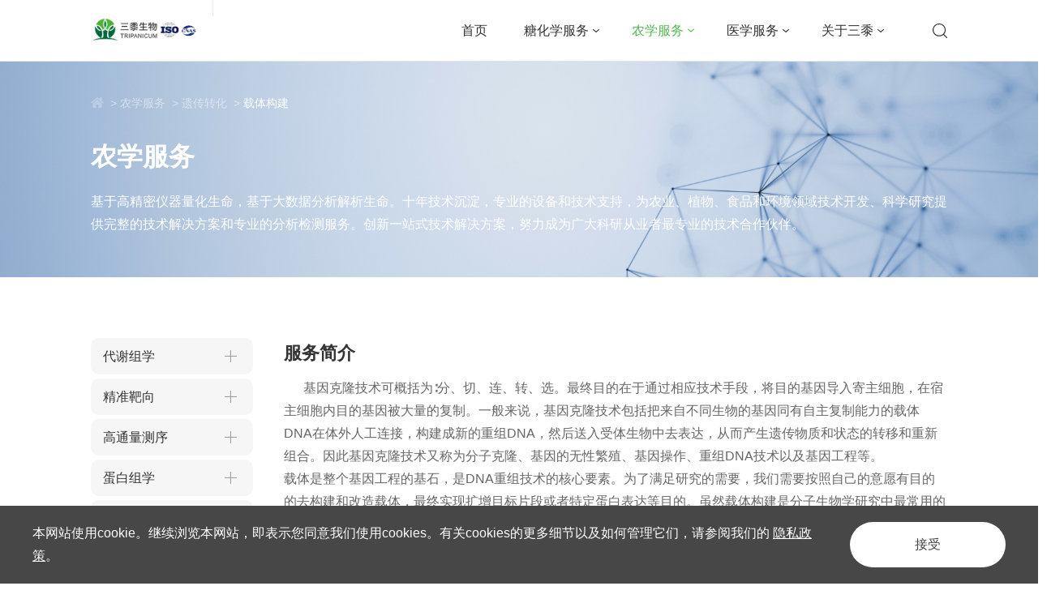

--- FILE ---
content_type: text/html; charset=utf-8
request_url: http://www.sanshubio.com/vector-construction
body_size: 17868
content:
<!DOCTYPE html>
<html lang="zh-CN">

<head>
    <meta charset="UTF-8">
    <meta http-equiv="X-UA-Compatible" content="IE=edge" />
    <meta name="author" content="上海雍熙信息技术有限公司提供技术支持,https://www.yongsy.com" />
    <meta name="viewport" content="width=device-width, initial-scale=1.0, maximum-scale=1.0, user-scalable=no" />
    <meta name="format-detection" content="telephone=no, email=no" />
    <meta name="renderer" content="webkit">
    <meta name="description" content="载体构建" />
    <meta name="keywords" content="载体构建" />
    <title>载体构建-三黍生物</title>
    <!-- public start -->
    <link href="/Public/Cn/fonts/iconfont/iconfont.css" type="text/css" rel="stylesheet" />
    <link href="/Public/Cn/css/bootstrap.min-v3.3.5.css" type="text/css" rel="stylesheet" />
    <link href="/Public/Cn/css/base-v2.0.css" type="text/css" rel="stylesheet" />
    <link href="/Public/Cn/css/slick.css" type="text/css" rel="stylesheet" />
    <link href="/Public/Cn/css/slick-theme.css" type="text/css" rel="stylesheet" />
    <link href="/Public/Cn/css/animate.min.css" type="text/css" rel="stylesheet" />
    <link href="/Public/Cn/css/jquery.mCustomScrollbar.min.css" type="text/css" rel="stylesheet">
    <link href="/Public/Cn/css/main.css" type="text/css" rel="stylesheet" />
    <link href="/Public/Cn/css/media.css" type="text/css" rel="stylesheet" />
    <script src="/Public/Cn/js/jquery-3.6.0.min.js"></script>
    <!-- public end -->
    <link href="/Public/Cn/css/swiper.min.css" type="text/css" rel="stylesheet" />
</head><body>
    <div class="ys_page_wrap">
        <!-- 顶部导航 -->
        <link href="/Public/Cn/cookie/css/privacy.css" type="text/css" rel="stylesheet"/>
<div class="privacy_modal" id="privacy_modal">
    <div class="privacy_modal_container">
            <p>本网站使用cookie。继续浏览本网站，即表示您同意我们使用cookies。有关cookies的更多细节以及如何管理它们，请参阅我们的&nbsp;<a target="_blank" href="/privacy">隐私政策</a>。</p>        <button onclick="setCook('/Cn')">接受</button>
    </div>
</div>
<script>
    function setCook(lang){
        setcookies('is_lang',1,30);
        document.getElementById('privacy_modal').style.display="none";
    }
    is_ck();
    function is_ck(){
        var ck = getCookies('is_lang');
        if(ck){
            document.getElementById('privacy_modal').style.display="none";
        }
    }
    function setcookies(key,value,day){
        var cookie=key+'='+encodeURIComponent(value);
        if(day>0){
             var date=new Date();
             date.setDate(date.getDate()+day);
             cookie+=';path=/;expires='+date;
        }
        document.cookie=cookie;
    }
    //读取cookies 
    function getCookies(name) {
        var arr, reg = new RegExp("(^| )" + name + "=([^;]*)(;|$)");
        if (arr = document.cookie.match(reg))
            return unescape(arr[2]);
        else
            return null;
    }
</script><header class="ys_header">
    <!-- pc顶部导航 -->
    <div class="ys_hd_pc">
        <div class="s_syhd s_cont1500 clearfix">
            <div class="s_syhdl fl clearfix">
                <div class="s_hdlogo fl">
                    <a href="/home">
                        <div class="s_hdlogoig">
                            <img src="/Public/Uploads/uploadfile/images/20250605/gongsilogoxin+cnas+iso.png" alt="gongsilogoxin+cnas+iso.png">
                        </div>
                    </a>
                </div>
                <div class="s_syhdlwz fl">
                    <p></p>
                </div>
            </div>
            <div class="s_syhdr fr clearfix">
                <!-- 导航 -->
                <div class="s_synavbox fl clearfix">
                    <div class="s_synav fl ">
                        <div class="s_synavtop clearfix">
                            <a href="/home" target="_self">
                                <div class="s_synavwz fl">
                                    <p>首页</p>
                                </div>
                                                            </a>
                        </div>
                                            </div><div class="s_synav fl ">
                        <div class="s_synavtop clearfix">
                            <a href="/total-starch" target="_self">
                                <div class="s_synavwz fl">
                                    <p>糖化学服务</p>
                                </div>
                                <div class="ys_imgbox_cover s_synavig fl">
                                    <img src="/Public/Cn/images/icon1.svg" alt="">
                                    <img src="/Public/Cn/images/icon2.svg" alt="">
                                </div>                            </a>
                        </div>
                        <div class="s_synavbot">
                            <div class="s_synavbotbox s_cont1200 clearfix">
                                <div class="s_syxll fl">
                                    <div class="s_syxllnr on" data-num="0">
                                        <a href="/total-starch" target="_self">
                                            <div class="s_syxlnrwz">
                                                <p>淀粉解析</p>
                                            </div>
                                            <div class="s_syxlnrig">
                                                <img src="/Public/Cn/images/icon2.svg" alt="">
                                            </div>
                                        </a>
                                    </div><div class="s_syxllnr " data-num="1">
                                        <a href="/polysaccharides-purification" target="_self">
                                            <div class="s_syxlnrwz">
                                                <p>多糖解析</p>
                                            </div>
                                            <div class="s_syxlnrig">
                                                <img src="/Public/Cn/images/icon2.svg" alt="">
                                            </div>
                                        </a>
                                    </div>                                </div>
                                <div class="s_syxlr fl">
                                    <div class="s_syxlrnr act" data-num="0">
                                        <div class="s_syxlrnrxz">
                                            <div class="s_syxlrnrwz fl ">
                                                <a href="/total-starch" target="_self">总淀粉含量测定</a>
                                            </div><div class="s_syxlrnrwz fl ">
                                                <a href="/starch-enzyme-activity" target="_self">淀粉酶活测定</a>
                                            </div><div class="s_syxlrnrwz fl ">
                                                <a href="/amylose-content" target="_self">淀粉基础指标测定</a>
                                            </div><div class="s_syxlrnrwz fl ">
                                                <a href="/resistant-starch" target="_self">直链淀粉含量测定</a>
                                            </div><div class="s_syxlrnrwz fl ">
                                                <a href="/strach-chain-distribution" target="_self">抗性淀粉含量测定</a>
                                            </div><div class="s_syxlrnrwz fl ">
                                                <a href="/starch-molecular-weight-distribution" target="_self">淀粉分子量分布测定</a>
                                            </div><div class="s_syxlrnrwz fl ">
                                                <a href="/starch-x-ray-diffraction" target="_self">淀粉链长分布测定</a>
                                            </div><div class="s_syxlrnrwz fl ">
                                                <a href="/starch-infrared-scanning" target="_self">淀粉晶体结构测定</a>
                                            </div><div class="s_syxlrnrwz fl ">
                                                <a href="/starch-branching-degree" target="_self">淀粉红外扫描测定</a>
                                            </div><div class="s_syxlrnrwz fl ">
                                                <a href="/starch-polymerization-degree" target="_self">淀粉分支度测定</a>
                                            </div><div class="s_syxlrnrwz fl ">
                                                <a href="/starch_polymerization_degree" target="_self">淀粉聚合度测定</a>
                                            </div><div class="s_syxlrnrwz fl ">
                                                <a href="/starch_gelatinization_temperature" target="_self">淀粉糊化温度测定</a>
                                            </div><div class="s_syxlrnrwz fl ">
                                                <a href="/starch_viscosity" target="_self">淀粉粘度（RVA）测定</a>
                                            </div><div class="s_syxlrnrwz fl ">
                                                <a href="/starch_adhesive_strength" target="_self">淀粉胶稠度测定</a>
                                            </div><div class="s_syxlrnrwz fl ">
                                                <a href="/determination_of_thermostability_of_starch" target="_self">淀粉热稳定性测定</a>
                                            </div><div class="s_syxlrnrwz fl ">
                                                <a href="/starch_viscosity_determination" target="_self">淀粉流变测定</a>
                                            </div><div class="s_syxlrnrwz fl ">
                                                <a href="/starch_sem" target="_self">淀粉电镜扫描测定</a>
                                            </div><div class="s_syxlrnrwz fl ">
                                                <a href="/starch_particle_size_distribution" target="_self">淀粉粒度分布测定</a>
                                            </div><div class="s_syxlrnrwz fl ">
                                                <a href="/starch_phosphorylation_assay" target="_self">淀粉磷酸化测定</a>
                                            </div><div class="s_syxlrnrwz fl ">
                                                <a href="/dianfen-pianguangsaomiao" target="_self">淀粉偏振光扫描分析</a>
                                            </div><div class="s_syxlrnrwz fl ">
                                                <a href="/dianfen-gutai" target="_self">淀粉固态13C CP-MAS NMR 核磁共振分析</a>
                                            </div><div class="s_syxlrnrwz fl ">
                                                <a href="/zhilian-dianfen" target="_self">直链淀粉链长分布（CLD）模型拟合分析</a>
                                            </div><div class="s_syxlrnrwz fl ">
                                                <a href="/dianfen-lianchang" target="_self">支链淀粉链长分布（CLD）模型拟合分析</a>
                                            </div>                                        </div>
                                    </div><div class="s_syxlrnr " data-num="1">
                                        <div class="s_syxlrnrxz">
                                            <div class="s_syxlrnrwz fl ">
                                                <a href="/polysaccharides-purification" target="_self">提取和分离纯化</a>
                                            </div><div class="s_syxlrnrwz fl ">
                                                <a href="/monosaccharide-composition" target="_self">多糖单糖组成检测</a>
                                            </div><div class="s_syxlrnrwz fl ">
                                                <a href="/polysaccharides-molecular-weight-distribution" target="_self">多糖分子量分布测定</a>
                                            </div><div class="s_syxlrnrwz fl ">
                                                <a href="/polysaccharides-methylation-analysis" target="_self">多糖甲基化分析</a>
                                            </div><div class="s_syxlrnrwz fl ">
                                                <a href="/polysaccharides-nmr" target="_self">多糖核磁扫描分析</a>
                                            </div><div class="s_syxlrnrwz fl ">
                                                <a href="/polysaccharides-infrared-scanning" target="_self">多糖红外光谱扫描分析</a>
                                            </div><div class="s_syxlrnrwz fl ">
                                                <a href="/polysaccharides_sem" target="_self">多糖电镜扫描分析</a>
                                            </div><div class="s_syxlrnrwz fl ">
                                                <a href="/polysaccharides_cell_viability" target="_self">细胞活性实验</a>
                                            </div><div class="s_syxlrnrwz fl ">
                                                <a href="/polysaccharides_animal_experiments" target="_self">动物活性实验</a>
                                            </div>                                        </div>
                                    </div>                                </div>
                            </div>
                        </div>                    </div><div class="s_synav fl on yxnav_active1">
                        <div class="s_synavtop clearfix">
                            <a href="/lcms-untargeted-metabolomics" target="_self">
                                <div class="s_synavwz fl">
                                    <p>农学服务</p>
                                </div>
                                <div class="ys_imgbox_cover s_synavig fl">
                                    <img src="/Public/Cn/images/icon1.svg" alt="">
                                    <img src="/Public/Cn/images/icon2.svg" alt="">
                                </div>                            </a>
                        </div>
                        <div class="s_synavbot">
                            <div class="s_synavbotbox s_cont1200 clearfix">
                                <div class="s_syxll fl">
                                    <div class="s_syxllnr " data-num="0">
                                        <a href="/lcms-untargeted-metabolomics" target="_self">
                                            <div class="s_syxlnrwz">
                                                <p>代谢组学</p>
                                            </div>
                                            <div class="s_syxlnrig">
                                                <img src="/Public/Cn/images/icon2.svg" alt="">
                                            </div>
                                        </a>
                                    </div><div class="s_syxllnr " data-num="1">
                                        <a href="/soluble-sugars" target="_self">
                                            <div class="s_syxlnrwz">
                                                <p>精准靶向</p>
                                            </div>
                                            <div class="s_syxlnrig">
                                                <img src="/Public/Cn/images/icon2.svg" alt="">
                                            </div>
                                        </a>
                                    </div><div class="s_syxllnr " data-num="2">
                                        <a href="/agro-genome-sequencing" target="_self">
                                            <div class="s_syxlnrwz">
                                                <p>高通量测序</p>
                                            </div>
                                            <div class="s_syxlnrig">
                                                <img src="/Public/Cn/images/icon2.svg" alt="">
                                            </div>
                                        </a>
                                    </div><div class="s_syxllnr " data-num="3">
                                        <a href="/agro-label-free-proteomics" target="_self">
                                            <div class="s_syxlnrwz">
                                                <p>蛋白组学</p>
                                            </div>
                                            <div class="s_syxlnrig">
                                                <img src="/Public/Cn/images/icon2.svg" alt="">
                                            </div>
                                        </a>
                                    </div><div class="s_syxllnr " data-num="4">
                                        <a href="/agro-trancriptomics-metabolomics" target="_self">
                                            <div class="s_syxlnrwz">
                                                <p>多组学联合</p>
                                            </div>
                                            <div class="s_syxlnrig">
                                                <img src="/Public/Cn/images/icon2.svg" alt="">
                                            </div>
                                        </a>
                                    </div><div class="s_syxllnr on yxnav_active2" data-num="5">
                                        <a href="/vector-construction" target="_self">
                                            <div class="s_syxlnrwz">
                                                <p>遗传转化</p>
                                            </div>
                                            <div class="s_syxlnrig">
                                                <img src="/Public/Cn/images/icon2.svg" alt="">
                                            </div>
                                        </a>
                                    </div>                                </div>
                                <div class="s_syxlr fl">
                                    <div class="s_syxlrnr " data-num="0">
                                        <div class="s_syxlrnrxz">
                                            <div class="s_syxlrnrwz fl ">
                                                <a href="/lcms-untargeted-metabolomics" target="_self">LC/MS 非靶代谢组</a>
                                            </div><div class="s_syxlrnrwz fl ">
                                                <a href="/gcms-untargeted-metabolomics" target="_self">GC/MS 非靶代谢组</a>
                                            </div><div class="s_syxlrnrwz fl ">
                                                <a href="/lcms-untargeted-lipidomics" target="_self">非靶脂质组学</a>
                                            </div><div class="s_syxlrnrwz fl ">
                                                <a href="/herb-untargeted-metabolomics" target="_self">中草药非靶代谢组学</a>
                                            </div><div class="s_syxlrnrwz fl ">
                                                <a href="/anthocyanin-untargeted-metabolomics" target="_self">花青素非靶代谢组</a>
                                            </div><div class="s_syxlrnrwz fl ">
                                                <a href="/spatial-metabolomics" target="_self">空间代谢组</a>
                                            </div>                                        </div>
                                    </div><div class="s_syxlrnr " data-num="1">
                                        <div class="s_syxlrnrxz">
                                            <div class="s_syxlrnrwz fl ">
                                                <a href="/soluble-sugars" target="_self">可溶性糖测定</a>
                                            </div><div class="s_syxlrnrwz fl ">
                                                <a href="/plant-hormones" target="_self">植物激素检测</a>
                                            </div><div class="s_syxlrnrwz fl ">
                                                <a href="/amino-acids" target="_self">氨基酸检测</a>
                                            </div><div class="s_syxlrnrwz fl ">
                                                <a href="/vitamins" target="_self">维生素检测</a>
                                            </div><div class="s_syxlrnrwz fl ">
                                                <a href="/carotenoids" target="_self">类胡萝卜素检测</a>
                                            </div><div class="s_syxlrnrwz fl ">
                                                <a href="/flavonoids" target="_self">类黄酮检测</a>
                                            </div><div class="s_syxlrnrwz fl ">
                                                <a href="/anthocyanins" target="_self">花青素检测</a>
                                            </div><div class="s_syxlrnrwz fl ">
                                                <a href="/phelonic-acids" target="_self">酚酸检测</a>
                                            </div><div class="s_syxlrnrwz fl ">
                                                <a href="/tannins" target="_self">单宁（儿茶素）检测</a>
                                            </div><div class="s_syxlrnrwz fl ">
                                                <a href="/fatty-acids" target="_self">脂肪酸检测</a>
                                            </div><div class="s_syxlrnrwz fl ">
                                                <a href="/organic-acids" target="_self">有机酸检测</a>
                                            </div><div class="s_syxlrnrwz fl ">
                                                <a href="/energy-metabolites" target="_self">能量代谢物检测</a>
                                            </div><div class="s_syxlrnrwz fl ">
                                                <a href="/mineral-elements" target="_self">矿质元素检测</a>
                                            </div><div class="s_syxlrnrwz fl ">
                                                <a href="/soil-chemistry" target="_self">土壤农化检测</a>
                                            </div><div class="s_syxlrnrwz fl ">
                                                <a href="/physiological-biochemistry" target="_self">生理生化检测</a>
                                            </div><div class="s_syxlrnrwz fl ">
                                                <a href="/antioxidant-enzyme-activity" target="_self">抗氧化酶活检测</a>
                                            </div>                                        </div>
                                    </div><div class="s_syxlrnr " data-num="2">
                                        <div class="s_syxlrnrxz">
                                            <div class="s_syxlrnrwz fl ">
                                                <a href="/agro-genome-sequencing" target="_self">基因组测序</a>
                                            </div><div class="s_syxlrnrwz fl ">
                                                <a href="/agro-rna-seq" target="_self">转录组测序</a>
                                            </div><div class="s_syxlrnrwz fl ">
                                                <a href="/agro-total-rna-seq" target="_self">全转录组测序</a>
                                            </div><div class="s_syxlrnrwz fl ">
                                                <a href="/agro-microbial-sequencing" target="_self">微生物测序</a>
                                            </div><div class="s_syxlrnrwz fl ">
                                                <a href="/agro-metagenome-sequencing" target="_self">宏基因测序</a>
                                            </div>                                        </div>
                                    </div><div class="s_syxlrnr " data-num="3">
                                        <div class="s_syxlrnrxz">
                                            <div class="s_syxlrnrwz fl ">
                                                <a href="/agro-label-free-proteomics" target="_self">Label Free 蛋白组</a>
                                            </div><div class="s_syxlrnrwz fl ">
                                                <a href="/agro-tmt-itraq-proteomics" target="_self">TMT/iTRAQ 标记蛋白组</a>
                                            </div><div class="s_syxlrnrwz fl ">
                                                <a href="/agro-dia-proteomics" target="_self">DIA 蛋白组</a>
                                            </div><div class="s_syxlrnrwz fl ">
                                                <a href="/agro-prm-proteomics" target="_self">PRM定量蛋白组</a>
                                            </div><div class="s_syxlrnrwz fl ">
                                                <a href="/agro-modification-proteomics" target="_self">修饰蛋白组</a>
                                            </div><div class="s_syxlrnrwz fl ">
                                                <a href="/astral-_nongxue" target="_self">Astral DIA蛋白组学 农学</a>
                                            </div>                                        </div>
                                    </div><div class="s_syxlrnr " data-num="4">
                                        <div class="s_syxlrnrxz">
                                            <div class="s_syxlrnrwz fl ">
                                                <a href="/agro-trancriptomics-metabolomics" target="_self">转录组+代谢组</a>
                                            </div><div class="s_syxlrnrwz fl ">
                                                <a href="/agro-mgwas" target="_self">基因组+代谢组 (mGWAS) </a>
                                            </div><div class="s_syxlrnrwz fl ">
                                                <a href="/agro-metabolomics-proteomics" target="_self">转录组+蛋白组</a>
                                            </div><div class="s_syxlrnrwz fl ">
                                                <a href="/agro-proteomics-metabolomics" target="_self">蛋白组+代谢组</a>
                                            </div><div class="s_syxlrnrwz fl ">
                                                <a href="/agro-microbial-metabolomics" target="_self">微生物（16S）+代谢组</a>
                                            </div>                                        </div>
                                    </div><div class="s_syxlrnr act" data-num="5">
                                        <div class="s_syxlrnrxz">
                                            <div class="s_syxlrnrwz fl yxnav_active3">
                                                <a href="/vector-construction" target="_self">载体构建</a>
                                            </div><div class="s_syxlrnrwz fl ">
                                                <a href="/southern-blot" target="_self">Southern-Blot验证</a>
                                            </div><div class="s_syxlrnrwz fl ">
                                                <a href="/sweet-potato-transformation" target="_self">甘薯遗传转化</a>
                                            </div><div class="s_syxlrnrwz fl ">
                                                <a href="/cassava-transformation" target="_self">木薯遗传转化</a>
                                            </div><div class="s_syxlrnrwz fl ">
                                                <a href="/potato-transformation" target="_self">马铃薯遗传转化</a>
                                            </div><div class="s_syxlrnrwz fl ">
                                                <a href="/tobacco-transformation" target="_self">烟草遗传转化</a>
                                            </div><div class="s_syxlrnrwz fl ">
                                                <a href="/populus-transformation" target="_self">杨树遗传转化</a>
                                            </div><div class="s_syxlrnrwz fl ">
                                                <a href="/tomato-transformation" target="_self">番茄遗传转化</a>
                                            </div><div class="s_syxlrnrwz fl ">
                                                <a href="/aradopsis-transformation" target="_self">拟南芥遗传转化</a>
                                            </div><div class="s_syxlrnrwz fl ">
                                                <a href="/maize-transformation" target="_self">玉米遗传转化</a>
                                            </div><div class="s_syxlrnrwz fl ">
                                                <a href="/rice-transformation" target="_self">水稻遗传转化</a>
                                            </div><div class="s_syxlrnrwz fl ">
                                                <a href="/glycine-transformation" target="_self">大豆遗传转化</a>
                                            </div>                                        </div>
                                    </div>                                </div>
                            </div>
                        </div>                    </div><div class="s_synav fl ">
                        <div class="s_synavtop clearfix">
                            <a href="/medi-lcms-untargeted-metabolomics" target="_self">
                                <div class="s_synavwz fl">
                                    <p>医学服务</p>
                                </div>
                                <div class="ys_imgbox_cover s_synavig fl">
                                    <img src="/Public/Cn/images/icon1.svg" alt="">
                                    <img src="/Public/Cn/images/icon2.svg" alt="">
                                </div>                            </a>
                        </div>
                        <div class="s_synavbot">
                            <div class="s_synavbotbox s_cont1200 clearfix">
                                <div class="s_syxll fl">
                                    <div class="s_syxllnr on" data-num="0">
                                        <a href="/medi-lcms-untargeted-metabolomics" target="_self">
                                            <div class="s_syxlnrwz">
                                                <p>代谢组学</p>
                                            </div>
                                            <div class="s_syxlnrig">
                                                <img src="/Public/Cn/images/icon2.svg" alt="">
                                            </div>
                                        </a>
                                    </div><div class="s_syxllnr " data-num="1">
                                        <a href="/medi-soluble-sugars" target="_self">
                                            <div class="s_syxlnrwz">
                                                <p>精准靶向</p>
                                            </div>
                                            <div class="s_syxlnrig">
                                                <img src="/Public/Cn/images/icon2.svg" alt="">
                                            </div>
                                        </a>
                                    </div><div class="s_syxllnr " data-num="2">
                                        <a href="/medi-genome-denovo-sequencing" target="_self">
                                            <div class="s_syxlnrwz">
                                                <p>高通量测序</p>
                                            </div>
                                            <div class="s_syxlnrig">
                                                <img src="/Public/Cn/images/icon2.svg" alt="">
                                            </div>
                                        </a>
                                    </div><div class="s_syxllnr " data-num="3">
                                        <a href="/medi-label-free-proteomics" target="_self">
                                            <div class="s_syxlnrwz">
                                                <p>蛋白组学</p>
                                            </div>
                                            <div class="s_syxlnrig">
                                                <img src="/Public/Cn/images/icon2.svg" alt="">
                                            </div>
                                        </a>
                                    </div><div class="s_syxllnr " data-num="4">
                                        <a href="/mgwas" target="_self">
                                            <div class="s_syxlnrwz">
                                                <p>多组学联合</p>
                                            </div>
                                            <div class="s_syxlnrig">
                                                <img src="/Public/Cn/images/icon2.svg" alt="">
                                            </div>
                                        </a>
                                    </div>                                </div>
                                <div class="s_syxlr fl">
                                    <div class="s_syxlrnr act" data-num="0">
                                        <div class="s_syxlrnrxz">
                                            <div class="s_syxlrnrwz fl ">
                                                <a href="/medi-lcms-untargeted-metabolomics" target="_self">LC/MS 非靶代谢组</a>
                                            </div><div class="s_syxlrnrwz fl ">
                                                <a href="/medi-gcms-untargeted-metabolomics" target="_self">GC-MS非靶代谢</a>
                                            </div><div class="s_syxlrnrwz fl ">
                                                <a href="/untargeted-lipidomics" target="_self">非靶脂质组</a>
                                            </div><div class="s_syxlrnrwz fl ">
                                                <a href="/medi-herb-untargeted-metabolomics" target="_self">中草药非靶代谢</a>
                                            </div><div class="s_syxlrnrwz fl ">
                                                <a href="/medi-spatial-metabolomics" target="_self">空间代谢组学</a>
                                            </div><div class="s_syxlrnrwz fl ">
                                                <a href="/zhongyaoruxie" target="_self">中药入血成分分析</a>
                                            </div>                                        </div>
                                    </div><div class="s_syxlrnr " data-num="1">
                                        <div class="s_syxlrnrxz">
                                            <div class="s_syxlrnrwz fl ">
                                                <a href="/medi-soluble-sugars" target="_self">可溶性糖检测</a>
                                            </div><div class="s_syxlrnrwz fl ">
                                                <a href="/short-chain_fatty_acids" target="_self">短链脂肪酸检测</a>
                                            </div><div class="s_syxlrnrwz fl ">
                                                <a href="/amino_acid" target="_self">氨基酸检测</a>
                                            </div><div class="s_syxlrnrwz fl ">
                                                <a href="/vitamin" target="_self">维生素检测</a>
                                            </div><div class="s_syxlrnrwz fl ">
                                                <a href="/medium_and_long_chain_fatty_acids" target="_self">中长链脂肪酸检测</a>
                                            </div><div class="s_syxlrnrwz fl ">
                                                <a href="/arachidonic_acid" target="_self">花生四烯酸检测</a>
                                            </div><div class="s_syxlrnrwz fl ">
                                                <a href="/neurotransmitters" target="_self">神经递质检测</a>
                                            </div><div class="s_syxlrnrwz fl ">
                                                <a href="/oxidizes_trimethylamine" target="_self">氧化三甲胺检测</a>
                                            </div><div class="s_syxlrnrwz fl ">
                                                <a href="/biological_amines" target="_self">生物胺检测</a>
                                            </div><div class="s_syxlrnrwz fl ">
                                                <a href="/animal-hormones" target="_self">动物激素检测</a>
                                            </div><div class="s_syxlrnrwz fl ">
                                                <a href="/organic_acids" target="_self">有机酸检测</a>
                                            </div><div class="s_syxlrnrwz fl ">
                                                <a href="/energy_metabolites" target="_self">能量代谢物检测</a>
                                            </div><div class="s_syxlrnrwz fl ">
                                                <a href="/bile-acid" target="_self">胆汁酸检测</a>
                                            </div><div class="s_syxlrnrwz fl ">
                                                <a href="/medi-mineral-elements" target="_self">离子组检测</a>
                                            </div>                                        </div>
                                    </div><div class="s_syxlrnr " data-num="2">
                                        <div class="s_syxlrnrxz">
                                            <div class="s_syxlrnrwz fl ">
                                                <a href="/medi-genome-denovo-sequencing" target="_self">基因组测序</a>
                                            </div><div class="s_syxlrnrwz fl ">
                                                <a href="/medi-rna-seq" target="_self">转录组测序</a>
                                            </div><div class="s_syxlrnrwz fl ">
                                                <a href="/medi-total-rna-seq" target="_self">全转录组测序</a>
                                            </div><div class="s_syxlrnrwz fl ">
                                                <a href="/medi-microbial-sequencing" target="_self">微生物测序</a>
                                            </div><div class="s_syxlrnrwz fl ">
                                                <a href="/medi-metagenome-sequencing" target="_self">宏基因组测序</a>
                                            </div>                                        </div>
                                    </div><div class="s_syxlrnr " data-num="3">
                                        <div class="s_syxlrnrxz">
                                            <div class="s_syxlrnrwz fl ">
                                                <a href="/medi-label-free-proteomics" target="_self">Label Free 蛋白组</a>
                                            </div><div class="s_syxlrnrwz fl ">
                                                <a href="/medi-tmt-itraq-proteomics" target="_self">标记蛋白质组学</a>
                                            </div><div class="s_syxlrnrwz fl ">
                                                <a href="/medi-dia-proteomics" target="_self">DIA蛋白质组学</a>
                                            </div><div class="s_syxlrnrwz fl ">
                                                <a href="/medi-prm-proteomics" target="_self">PRM靶向定量蛋白组</a>
                                            </div><div class="s_syxlrnrwz fl ">
                                                <a href="/medi-modification-proteomics" target="_self">修饰蛋白质组</a>
                                            </div><div class="s_syxlrnrwz fl ">
                                                <a href="/astral-dia" target="_self">Astral DIA蛋白组学</a>
                                            </div>                                        </div>
                                    </div><div class="s_syxlrnr " data-num="4">
                                        <div class="s_syxlrnrxz">
                                            <div class="s_syxlrnrwz fl ">
                                                <a href="/mgwas" target="_self">mGWAS</a>
                                            </div><div class="s_syxlrnrwz fl ">
                                                <a href="/medi-trancriptomics-metabolomics" target="_self">转录组+代谢组</a>
                                            </div><div class="s_syxlrnrwz fl ">
                                                <a href="/medi-intestinal-microbial-amp-amp-targeted-metabolites" target="_self">微生物+代谢组</a>
                                            </div><div class="s_syxlrnrwz fl ">
                                                <a href="/medi-proteomics-amp-metabolomics" target="_self">蛋白组+代谢组</a>
                                            </div><div class="s_syxlrnrwz fl ">
                                                <a href="/medi-metabolomics-amp-proteomics" target="_self">转录组+蛋白组</a>
                                            </div><div class="s_syxlrnrwz fl ">
                                                <a href="/zhongyiyao" target="_self">中医药解决方案</a>
                                            </div>                                        </div>
                                    </div>                                </div>
                            </div>
                        </div>                    </div><div class="s_synav fl ">
                        <div class="s_synavtop clearfix">
                            <a href="/introduction" target="_self">
                                <div class="s_synavwz fl">
                                    <p>关于三黍</p>
                                </div>
                                <div class="ys_imgbox_cover s_synavig fl">
                                    <img src="/Public/Cn/images/icon1.svg" alt="">
                                    <img src="/Public/Cn/images/icon2.svg" alt="">
                                </div>                            </a>
                        </div>
                        <div class="s_synavbot">
                            <div class="s_synavbotbox s_cont1200 clearfix">
                                <div class="s_syxll fl">
                                    <div class="s_syxllnr on" data-num="0">
                                        <a href="/introduction" target="_self">
                                            <div class="s_syxlnrwz">
                                                <p>公司介绍</p>
                                            </div>
                                            <div class="s_syxlnrig">
                                                <img src="/Public/Cn/images/icon2.svg" alt="">
                                            </div>
                                        </a>
                                    </div><div class="s_syxllnr " data-num="1">
                                        <a href="/question" target="_self">
                                            <div class="s_syxlnrwz">
                                                <p>技术支持</p>
                                            </div>
                                            <div class="s_syxlnrig">
                                                <img src="/Public/Cn/images/icon2.svg" alt="">
                                            </div>
                                        </a>
                                    </div><div class="s_syxllnr " data-num="2">
                                        <a href="/sanshubo-news" target="_self">
                                            <div class="s_syxlnrwz">
                                                <p>新闻中心</p>
                                            </div>
                                            <div class="s_syxlnrig">
                                                <img src="/Public/Cn/images/icon2.svg" alt="">
                                            </div>
                                        </a>
                                    </div>                                </div>
                                <div class="s_syxlr fl">
                                    <div class="s_syxlrnr act" data-num="0">
                                        <div class="s_syxlrnrxz">
                                                                                    </div>
                                    </div><div class="s_syxlrnr " data-num="1">
                                        <div class="s_syxlrnrxz">
                                            <div class="s_syxlrnrwz fl ">
                                                <a href="/question" target="_self">常规问题解答</a>
                                            </div><div class="s_syxlrnrwz fl ">
                                                <a href="/customer-articles" target="_self">资料下载</a>
                                            </div>                                        </div>
                                    </div><div class="s_syxlrnr " data-num="2">
                                        <div class="s_syxlrnrxz">
                                            <div class="s_syxlrnrwz fl ">
                                                <a href="/sanshubo-news" target="_self">三黍新闻</a>
                                            </div><div class="s_syxlrnrwz fl ">
                                                <a href="/industry-news" target="_self">行业动态</a>
                                            </div>                                        </div>
                                    </div>                                </div>
                            </div>
                        </div>                    </div>                </div>
                <!-- 搜索 -->
                <div class="s_seahbox fl">
                    <div class="mc_search">
                        <!-- 搜索按钮 -->
                        <div class="mc_search_btn">
                            <img src="/Public/Cn/images/icon3.svg" alt="">
                        </div>
                        <!-- 搜索弹窗 -->
                        <div class="ma_modal">
                            <div class="ma_modalmbox">
                                <div class="ma_modalm">
                                    <form class="mc_msc_box clearfix">
                                        <div class="mc_msc_boxl fl">
                                            <input type="text" placeholder="请输入关键词" id="keywords"
                                                   class="ma_msc_input">
                                        </div>
                                        <div class="mc_msc_boxr fr" onclick="search()">
                                            <img src="/Public/Cn/images/icon3.svg" alt="">
                                        </div>
                                    </form>
                                </div>
                            </div>
                        </div>
                    </div>
                </div>
            </div>
        </div>
    </div>
    <!-- ph顶部导航 -->
    <div class="ys_hd_ph">
        <nav class="ys_ph_navbar ys_ph_navbar4">
            <!-- 导航条 -->
            <div class="ys_phnav_header">
                <!-- 菜单按钮 -->
                <div class="ys_phnav_menubox">
                    <div class="ys_phnav_menubtn"> <span></span> </div>
                </div>
                <!-- logo -->
                <div class="ys_phnav_logo">
                    <a href="/home">  <img src="/Public/Uploads/uploadfile/images/20250605/gongsilogoxin+cnas+iso.png" alt="gongsilogoxin+cnas+iso.png"> </a>
                </div>
                <!-- 搜索 -->
                <div class="ys_phnav_search">
                    <!-- 搜索按钮 -->
                    <i class="iconfont icon-search ys_phnavss_btn"></i>
                    <!-- 搜索弹窗 -->
                    <div class="ys_modal ys_phnavss_modal">
                        <div class="ys_modal_close">
                            <i class="iconfont icon-close"></i>
                        </div>
                        <div class="ys_modal_container">
                            <div class="ys_modal_content">
                                <div class="ys_phnavss_form">
                                    <input type="text" placeholder="请输入关键词" id="phkeywords">
                                    <button type="button" onclick="phsearch()">搜索</button>
                                </div>
                            </div>
                        </div>
                    </div>
                </div>
            </div>
            <!-- 下拉菜单 -->
            <div class="ys_phnav_menu">
                <!-- 导航 -->
                <div class="ys_phmenu_scroll">
                    <ul class="ys_ph_nav">
                        <!-- 有下级时加类名ys_phnav_haschild 不需要判断加减号有无 -->
                        <li class=" ">
                            <div class="ys_phnav_lisbox">
                                <a href="/home" target="_self">首页</a>
                                <div class="ys_phnav_icon"></div>
                            </div>
                            <!-- 二级 -->
                            <ul>
                                                            </ul>
                        </li><!-- 有下级时加类名ys_phnav_haschild 不需要判断加减号有无 -->
                        <li class="ys_phnav_haschild ">
                            <div class="ys_phnav_lisbox">
                                <a href="/total-starch" target="_self">糖化学服务</a>
                                <div class="ys_phnav_icon"></div>
                            </div>
                            <!-- 二级 -->
                            <ul>
                                <li class="ys_phnav_haschild ">
                                    <div class="ys_phnav_lisbox">
                                        <a href="/total-starch" target="_self">淀粉解析</a>
                                        <div class="ys_phnav_icon"></div>
                                    </div>
                                    <!-- 三级 -->
                                    <ul>
                                        <li>
                                            <div class="ys_phnav_haschild ">
                                                <a href="/total-starch" target="_self">总淀粉含量测定</a>
                                                <!-- <div class="ys_phnav_icon"></div> -->
                                            </div>
                                        </li><li>
                                            <div class="ys_phnav_haschild ">
                                                <a href="/starch-enzyme-activity" target="_self">淀粉酶活测定</a>
                                                <!-- <div class="ys_phnav_icon"></div> -->
                                            </div>
                                        </li><li>
                                            <div class="ys_phnav_haschild ">
                                                <a href="/amylose-content" target="_self">淀粉基础指标测定</a>
                                                <!-- <div class="ys_phnav_icon"></div> -->
                                            </div>
                                        </li><li>
                                            <div class="ys_phnav_haschild ">
                                                <a href="/resistant-starch" target="_self">直链淀粉含量测定</a>
                                                <!-- <div class="ys_phnav_icon"></div> -->
                                            </div>
                                        </li><li>
                                            <div class="ys_phnav_haschild ">
                                                <a href="/strach-chain-distribution" target="_self">抗性淀粉含量测定</a>
                                                <!-- <div class="ys_phnav_icon"></div> -->
                                            </div>
                                        </li><li>
                                            <div class="ys_phnav_haschild ">
                                                <a href="/starch-molecular-weight-distribution" target="_self">淀粉分子量分布测定</a>
                                                <!-- <div class="ys_phnav_icon"></div> -->
                                            </div>
                                        </li><li>
                                            <div class="ys_phnav_haschild ">
                                                <a href="/starch-x-ray-diffraction" target="_self">淀粉链长分布测定</a>
                                                <!-- <div class="ys_phnav_icon"></div> -->
                                            </div>
                                        </li><li>
                                            <div class="ys_phnav_haschild ">
                                                <a href="/starch-infrared-scanning" target="_self">淀粉晶体结构测定</a>
                                                <!-- <div class="ys_phnav_icon"></div> -->
                                            </div>
                                        </li><li>
                                            <div class="ys_phnav_haschild ">
                                                <a href="/starch-branching-degree" target="_self">淀粉红外扫描测定</a>
                                                <!-- <div class="ys_phnav_icon"></div> -->
                                            </div>
                                        </li><li>
                                            <div class="ys_phnav_haschild ">
                                                <a href="/starch-polymerization-degree" target="_self">淀粉分支度测定</a>
                                                <!-- <div class="ys_phnav_icon"></div> -->
                                            </div>
                                        </li><li>
                                            <div class="ys_phnav_haschild ">
                                                <a href="/starch_polymerization_degree" target="_self">淀粉聚合度测定</a>
                                                <!-- <div class="ys_phnav_icon"></div> -->
                                            </div>
                                        </li><li>
                                            <div class="ys_phnav_haschild ">
                                                <a href="/starch_gelatinization_temperature" target="_self">淀粉糊化温度测定</a>
                                                <!-- <div class="ys_phnav_icon"></div> -->
                                            </div>
                                        </li><li>
                                            <div class="ys_phnav_haschild ">
                                                <a href="/starch_viscosity" target="_self">淀粉粘度（RVA）测定</a>
                                                <!-- <div class="ys_phnav_icon"></div> -->
                                            </div>
                                        </li><li>
                                            <div class="ys_phnav_haschild ">
                                                <a href="/starch_adhesive_strength" target="_self">淀粉胶稠度测定</a>
                                                <!-- <div class="ys_phnav_icon"></div> -->
                                            </div>
                                        </li><li>
                                            <div class="ys_phnav_haschild ">
                                                <a href="/determination_of_thermostability_of_starch" target="_self">淀粉热稳定性测定</a>
                                                <!-- <div class="ys_phnav_icon"></div> -->
                                            </div>
                                        </li><li>
                                            <div class="ys_phnav_haschild ">
                                                <a href="/starch_viscosity_determination" target="_self">淀粉流变测定</a>
                                                <!-- <div class="ys_phnav_icon"></div> -->
                                            </div>
                                        </li><li>
                                            <div class="ys_phnav_haschild ">
                                                <a href="/starch_sem" target="_self">淀粉电镜扫描测定</a>
                                                <!-- <div class="ys_phnav_icon"></div> -->
                                            </div>
                                        </li><li>
                                            <div class="ys_phnav_haschild ">
                                                <a href="/starch_particle_size_distribution" target="_self">淀粉粒度分布测定</a>
                                                <!-- <div class="ys_phnav_icon"></div> -->
                                            </div>
                                        </li><li>
                                            <div class="ys_phnav_haschild ">
                                                <a href="/starch_phosphorylation_assay" target="_self">淀粉磷酸化测定</a>
                                                <!-- <div class="ys_phnav_icon"></div> -->
                                            </div>
                                        </li><li>
                                            <div class="ys_phnav_haschild ">
                                                <a href="/dianfen-pianguangsaomiao" target="_self">淀粉偏振光扫描分析</a>
                                                <!-- <div class="ys_phnav_icon"></div> -->
                                            </div>
                                        </li><li>
                                            <div class="ys_phnav_haschild ">
                                                <a href="/dianfen-gutai" target="_self">淀粉固态13C CP-MAS NMR 核磁共振分析</a>
                                                <!-- <div class="ys_phnav_icon"></div> -->
                                            </div>
                                        </li><li>
                                            <div class="ys_phnav_haschild ">
                                                <a href="/zhilian-dianfen" target="_self">直链淀粉链长分布（CLD）模型拟合分析</a>
                                                <!-- <div class="ys_phnav_icon"></div> -->
                                            </div>
                                        </li><li>
                                            <div class="ys_phnav_haschild ">
                                                <a href="/dianfen-lianchang" target="_self">支链淀粉链长分布（CLD）模型拟合分析</a>
                                                <!-- <div class="ys_phnav_icon"></div> -->
                                            </div>
                                        </li>                                    </ul>
                                </li><li class="ys_phnav_haschild ">
                                    <div class="ys_phnav_lisbox">
                                        <a href="/polysaccharides-purification" target="_self">多糖解析</a>
                                        <div class="ys_phnav_icon"></div>
                                    </div>
                                    <!-- 三级 -->
                                    <ul>
                                        <li>
                                            <div class="ys_phnav_haschild ">
                                                <a href="/polysaccharides-purification" target="_self">提取和分离纯化</a>
                                                <!-- <div class="ys_phnav_icon"></div> -->
                                            </div>
                                        </li><li>
                                            <div class="ys_phnav_haschild ">
                                                <a href="/monosaccharide-composition" target="_self">多糖单糖组成检测</a>
                                                <!-- <div class="ys_phnav_icon"></div> -->
                                            </div>
                                        </li><li>
                                            <div class="ys_phnav_haschild ">
                                                <a href="/polysaccharides-molecular-weight-distribution" target="_self">多糖分子量分布测定</a>
                                                <!-- <div class="ys_phnav_icon"></div> -->
                                            </div>
                                        </li><li>
                                            <div class="ys_phnav_haschild ">
                                                <a href="/polysaccharides-methylation-analysis" target="_self">多糖甲基化分析</a>
                                                <!-- <div class="ys_phnav_icon"></div> -->
                                            </div>
                                        </li><li>
                                            <div class="ys_phnav_haschild ">
                                                <a href="/polysaccharides-nmr" target="_self">多糖核磁扫描分析</a>
                                                <!-- <div class="ys_phnav_icon"></div> -->
                                            </div>
                                        </li><li>
                                            <div class="ys_phnav_haschild ">
                                                <a href="/polysaccharides-infrared-scanning" target="_self">多糖红外光谱扫描分析</a>
                                                <!-- <div class="ys_phnav_icon"></div> -->
                                            </div>
                                        </li><li>
                                            <div class="ys_phnav_haschild ">
                                                <a href="/polysaccharides_sem" target="_self">多糖电镜扫描分析</a>
                                                <!-- <div class="ys_phnav_icon"></div> -->
                                            </div>
                                        </li><li>
                                            <div class="ys_phnav_haschild ">
                                                <a href="/polysaccharides_cell_viability" target="_self">细胞活性实验</a>
                                                <!-- <div class="ys_phnav_icon"></div> -->
                                            </div>
                                        </li><li>
                                            <div class="ys_phnav_haschild ">
                                                <a href="/polysaccharides_animal_experiments" target="_self">动物活性实验</a>
                                                <!-- <div class="ys_phnav_icon"></div> -->
                                            </div>
                                        </li>                                    </ul>
                                </li>                            </ul>
                        </li><!-- 有下级时加类名ys_phnav_haschild 不需要判断加减号有无 -->
                        <li class="ys_phnav_haschild yxnav_active1">
                            <div class="ys_phnav_lisbox">
                                <a href="/lcms-untargeted-metabolomics" target="_self">农学服务</a>
                                <div class="ys_phnav_icon"></div>
                            </div>
                            <!-- 二级 -->
                            <ul>
                                <li class="ys_phnav_haschild ">
                                    <div class="ys_phnav_lisbox">
                                        <a href="/lcms-untargeted-metabolomics" target="_self">代谢组学</a>
                                        <div class="ys_phnav_icon"></div>
                                    </div>
                                    <!-- 三级 -->
                                    <ul>
                                        <li>
                                            <div class="ys_phnav_haschild ">
                                                <a href="/lcms-untargeted-metabolomics" target="_self">LC/MS 非靶代谢组</a>
                                                <!-- <div class="ys_phnav_icon"></div> -->
                                            </div>
                                        </li><li>
                                            <div class="ys_phnav_haschild ">
                                                <a href="/gcms-untargeted-metabolomics" target="_self">GC/MS 非靶代谢组</a>
                                                <!-- <div class="ys_phnav_icon"></div> -->
                                            </div>
                                        </li><li>
                                            <div class="ys_phnav_haschild ">
                                                <a href="/lcms-untargeted-lipidomics" target="_self">非靶脂质组学</a>
                                                <!-- <div class="ys_phnav_icon"></div> -->
                                            </div>
                                        </li><li>
                                            <div class="ys_phnav_haschild ">
                                                <a href="/herb-untargeted-metabolomics" target="_self">中草药非靶代谢组学</a>
                                                <!-- <div class="ys_phnav_icon"></div> -->
                                            </div>
                                        </li><li>
                                            <div class="ys_phnav_haschild ">
                                                <a href="/anthocyanin-untargeted-metabolomics" target="_self">花青素非靶代谢组</a>
                                                <!-- <div class="ys_phnav_icon"></div> -->
                                            </div>
                                        </li><li>
                                            <div class="ys_phnav_haschild ">
                                                <a href="/spatial-metabolomics" target="_self">空间代谢组</a>
                                                <!-- <div class="ys_phnav_icon"></div> -->
                                            </div>
                                        </li>                                    </ul>
                                </li><li class="ys_phnav_haschild ">
                                    <div class="ys_phnav_lisbox">
                                        <a href="/soluble-sugars" target="_self">精准靶向</a>
                                        <div class="ys_phnav_icon"></div>
                                    </div>
                                    <!-- 三级 -->
                                    <ul>
                                        <li>
                                            <div class="ys_phnav_haschild ">
                                                <a href="/soluble-sugars" target="_self">可溶性糖测定</a>
                                                <!-- <div class="ys_phnav_icon"></div> -->
                                            </div>
                                        </li><li>
                                            <div class="ys_phnav_haschild ">
                                                <a href="/plant-hormones" target="_self">植物激素检测</a>
                                                <!-- <div class="ys_phnav_icon"></div> -->
                                            </div>
                                        </li><li>
                                            <div class="ys_phnav_haschild ">
                                                <a href="/amino-acids" target="_self">氨基酸检测</a>
                                                <!-- <div class="ys_phnav_icon"></div> -->
                                            </div>
                                        </li><li>
                                            <div class="ys_phnav_haschild ">
                                                <a href="/vitamins" target="_self">维生素检测</a>
                                                <!-- <div class="ys_phnav_icon"></div> -->
                                            </div>
                                        </li><li>
                                            <div class="ys_phnav_haschild ">
                                                <a href="/carotenoids" target="_self">类胡萝卜素检测</a>
                                                <!-- <div class="ys_phnav_icon"></div> -->
                                            </div>
                                        </li><li>
                                            <div class="ys_phnav_haschild ">
                                                <a href="/flavonoids" target="_self">类黄酮检测</a>
                                                <!-- <div class="ys_phnav_icon"></div> -->
                                            </div>
                                        </li><li>
                                            <div class="ys_phnav_haschild ">
                                                <a href="/anthocyanins" target="_self">花青素检测</a>
                                                <!-- <div class="ys_phnav_icon"></div> -->
                                            </div>
                                        </li><li>
                                            <div class="ys_phnav_haschild ">
                                                <a href="/phelonic-acids" target="_self">酚酸检测</a>
                                                <!-- <div class="ys_phnav_icon"></div> -->
                                            </div>
                                        </li><li>
                                            <div class="ys_phnav_haschild ">
                                                <a href="/tannins" target="_self">单宁（儿茶素）检测</a>
                                                <!-- <div class="ys_phnav_icon"></div> -->
                                            </div>
                                        </li><li>
                                            <div class="ys_phnav_haschild ">
                                                <a href="/fatty-acids" target="_self">脂肪酸检测</a>
                                                <!-- <div class="ys_phnav_icon"></div> -->
                                            </div>
                                        </li><li>
                                            <div class="ys_phnav_haschild ">
                                                <a href="/organic-acids" target="_self">有机酸检测</a>
                                                <!-- <div class="ys_phnav_icon"></div> -->
                                            </div>
                                        </li><li>
                                            <div class="ys_phnav_haschild ">
                                                <a href="/energy-metabolites" target="_self">能量代谢物检测</a>
                                                <!-- <div class="ys_phnav_icon"></div> -->
                                            </div>
                                        </li><li>
                                            <div class="ys_phnav_haschild ">
                                                <a href="/mineral-elements" target="_self">矿质元素检测</a>
                                                <!-- <div class="ys_phnav_icon"></div> -->
                                            </div>
                                        </li><li>
                                            <div class="ys_phnav_haschild ">
                                                <a href="/soil-chemistry" target="_self">土壤农化检测</a>
                                                <!-- <div class="ys_phnav_icon"></div> -->
                                            </div>
                                        </li><li>
                                            <div class="ys_phnav_haschild ">
                                                <a href="/physiological-biochemistry" target="_self">生理生化检测</a>
                                                <!-- <div class="ys_phnav_icon"></div> -->
                                            </div>
                                        </li><li>
                                            <div class="ys_phnav_haschild ">
                                                <a href="/antioxidant-enzyme-activity" target="_self">抗氧化酶活检测</a>
                                                <!-- <div class="ys_phnav_icon"></div> -->
                                            </div>
                                        </li>                                    </ul>
                                </li><li class="ys_phnav_haschild ">
                                    <div class="ys_phnav_lisbox">
                                        <a href="/agro-genome-sequencing" target="_self">高通量测序</a>
                                        <div class="ys_phnav_icon"></div>
                                    </div>
                                    <!-- 三级 -->
                                    <ul>
                                        <li>
                                            <div class="ys_phnav_haschild ">
                                                <a href="/agro-genome-sequencing" target="_self">基因组测序</a>
                                                <!-- <div class="ys_phnav_icon"></div> -->
                                            </div>
                                        </li><li>
                                            <div class="ys_phnav_haschild ">
                                                <a href="/agro-rna-seq" target="_self">转录组测序</a>
                                                <!-- <div class="ys_phnav_icon"></div> -->
                                            </div>
                                        </li><li>
                                            <div class="ys_phnav_haschild ">
                                                <a href="/agro-total-rna-seq" target="_self">全转录组测序</a>
                                                <!-- <div class="ys_phnav_icon"></div> -->
                                            </div>
                                        </li><li>
                                            <div class="ys_phnav_haschild ">
                                                <a href="/agro-microbial-sequencing" target="_self">微生物测序</a>
                                                <!-- <div class="ys_phnav_icon"></div> -->
                                            </div>
                                        </li><li>
                                            <div class="ys_phnav_haschild ">
                                                <a href="/agro-metagenome-sequencing" target="_self">宏基因测序</a>
                                                <!-- <div class="ys_phnav_icon"></div> -->
                                            </div>
                                        </li>                                    </ul>
                                </li><li class="ys_phnav_haschild ">
                                    <div class="ys_phnav_lisbox">
                                        <a href="/agro-label-free-proteomics" target="_self">蛋白组学</a>
                                        <div class="ys_phnav_icon"></div>
                                    </div>
                                    <!-- 三级 -->
                                    <ul>
                                        <li>
                                            <div class="ys_phnav_haschild ">
                                                <a href="/agro-label-free-proteomics" target="_self">Label Free 蛋白组</a>
                                                <!-- <div class="ys_phnav_icon"></div> -->
                                            </div>
                                        </li><li>
                                            <div class="ys_phnav_haschild ">
                                                <a href="/agro-tmt-itraq-proteomics" target="_self">TMT/iTRAQ 标记蛋白组</a>
                                                <!-- <div class="ys_phnav_icon"></div> -->
                                            </div>
                                        </li><li>
                                            <div class="ys_phnav_haschild ">
                                                <a href="/agro-dia-proteomics" target="_self">DIA 蛋白组</a>
                                                <!-- <div class="ys_phnav_icon"></div> -->
                                            </div>
                                        </li><li>
                                            <div class="ys_phnav_haschild ">
                                                <a href="/agro-prm-proteomics" target="_self">PRM定量蛋白组</a>
                                                <!-- <div class="ys_phnav_icon"></div> -->
                                            </div>
                                        </li><li>
                                            <div class="ys_phnav_haschild ">
                                                <a href="/agro-modification-proteomics" target="_self">修饰蛋白组</a>
                                                <!-- <div class="ys_phnav_icon"></div> -->
                                            </div>
                                        </li><li>
                                            <div class="ys_phnav_haschild ">
                                                <a href="/astral-_nongxue" target="_self">Astral DIA蛋白组学 农学</a>
                                                <!-- <div class="ys_phnav_icon"></div> -->
                                            </div>
                                        </li>                                    </ul>
                                </li><li class="ys_phnav_haschild ">
                                    <div class="ys_phnav_lisbox">
                                        <a href="/agro-trancriptomics-metabolomics" target="_self">多组学联合</a>
                                        <div class="ys_phnav_icon"></div>
                                    </div>
                                    <!-- 三级 -->
                                    <ul>
                                        <li>
                                            <div class="ys_phnav_haschild ">
                                                <a href="/agro-trancriptomics-metabolomics" target="_self">转录组+代谢组</a>
                                                <!-- <div class="ys_phnav_icon"></div> -->
                                            </div>
                                        </li><li>
                                            <div class="ys_phnav_haschild ">
                                                <a href="/agro-mgwas" target="_self">基因组+代谢组 (mGWAS) </a>
                                                <!-- <div class="ys_phnav_icon"></div> -->
                                            </div>
                                        </li><li>
                                            <div class="ys_phnav_haschild ">
                                                <a href="/agro-metabolomics-proteomics" target="_self">转录组+蛋白组</a>
                                                <!-- <div class="ys_phnav_icon"></div> -->
                                            </div>
                                        </li><li>
                                            <div class="ys_phnav_haschild ">
                                                <a href="/agro-proteomics-metabolomics" target="_self">蛋白组+代谢组</a>
                                                <!-- <div class="ys_phnav_icon"></div> -->
                                            </div>
                                        </li><li>
                                            <div class="ys_phnav_haschild ">
                                                <a href="/agro-microbial-metabolomics" target="_self">微生物（16S）+代谢组</a>
                                                <!-- <div class="ys_phnav_icon"></div> -->
                                            </div>
                                        </li>                                    </ul>
                                </li><li class="ys_phnav_haschild yxnav_active2">
                                    <div class="ys_phnav_lisbox">
                                        <a href="/vector-construction" target="_self">遗传转化</a>
                                        <div class="ys_phnav_icon"></div>
                                    </div>
                                    <!-- 三级 -->
                                    <ul>
                                        <li>
                                            <div class="ys_phnav_haschild yxnav_active3">
                                                <a href="/vector-construction" target="_self">载体构建</a>
                                                <!-- <div class="ys_phnav_icon"></div> -->
                                            </div>
                                        </li><li>
                                            <div class="ys_phnav_haschild ">
                                                <a href="/southern-blot" target="_self">Southern-Blot验证</a>
                                                <!-- <div class="ys_phnav_icon"></div> -->
                                            </div>
                                        </li><li>
                                            <div class="ys_phnav_haschild ">
                                                <a href="/sweet-potato-transformation" target="_self">甘薯遗传转化</a>
                                                <!-- <div class="ys_phnav_icon"></div> -->
                                            </div>
                                        </li><li>
                                            <div class="ys_phnav_haschild ">
                                                <a href="/cassava-transformation" target="_self">木薯遗传转化</a>
                                                <!-- <div class="ys_phnav_icon"></div> -->
                                            </div>
                                        </li><li>
                                            <div class="ys_phnav_haschild ">
                                                <a href="/potato-transformation" target="_self">马铃薯遗传转化</a>
                                                <!-- <div class="ys_phnav_icon"></div> -->
                                            </div>
                                        </li><li>
                                            <div class="ys_phnav_haschild ">
                                                <a href="/tobacco-transformation" target="_self">烟草遗传转化</a>
                                                <!-- <div class="ys_phnav_icon"></div> -->
                                            </div>
                                        </li><li>
                                            <div class="ys_phnav_haschild ">
                                                <a href="/populus-transformation" target="_self">杨树遗传转化</a>
                                                <!-- <div class="ys_phnav_icon"></div> -->
                                            </div>
                                        </li><li>
                                            <div class="ys_phnav_haschild ">
                                                <a href="/tomato-transformation" target="_self">番茄遗传转化</a>
                                                <!-- <div class="ys_phnav_icon"></div> -->
                                            </div>
                                        </li><li>
                                            <div class="ys_phnav_haschild ">
                                                <a href="/aradopsis-transformation" target="_self">拟南芥遗传转化</a>
                                                <!-- <div class="ys_phnav_icon"></div> -->
                                            </div>
                                        </li><li>
                                            <div class="ys_phnav_haschild ">
                                                <a href="/maize-transformation" target="_self">玉米遗传转化</a>
                                                <!-- <div class="ys_phnav_icon"></div> -->
                                            </div>
                                        </li><li>
                                            <div class="ys_phnav_haschild ">
                                                <a href="/rice-transformation" target="_self">水稻遗传转化</a>
                                                <!-- <div class="ys_phnav_icon"></div> -->
                                            </div>
                                        </li><li>
                                            <div class="ys_phnav_haschild ">
                                                <a href="/glycine-transformation" target="_self">大豆遗传转化</a>
                                                <!-- <div class="ys_phnav_icon"></div> -->
                                            </div>
                                        </li>                                    </ul>
                                </li>                            </ul>
                        </li><!-- 有下级时加类名ys_phnav_haschild 不需要判断加减号有无 -->
                        <li class="ys_phnav_haschild ">
                            <div class="ys_phnav_lisbox">
                                <a href="/medi-lcms-untargeted-metabolomics" target="_self">医学服务</a>
                                <div class="ys_phnav_icon"></div>
                            </div>
                            <!-- 二级 -->
                            <ul>
                                <li class="ys_phnav_haschild ">
                                    <div class="ys_phnav_lisbox">
                                        <a href="/medi-lcms-untargeted-metabolomics" target="_self">代谢组学</a>
                                        <div class="ys_phnav_icon"></div>
                                    </div>
                                    <!-- 三级 -->
                                    <ul>
                                        <li>
                                            <div class="ys_phnav_haschild ">
                                                <a href="/medi-lcms-untargeted-metabolomics" target="_self">LC/MS 非靶代谢组</a>
                                                <!-- <div class="ys_phnav_icon"></div> -->
                                            </div>
                                        </li><li>
                                            <div class="ys_phnav_haschild ">
                                                <a href="/medi-gcms-untargeted-metabolomics" target="_self">GC-MS非靶代谢</a>
                                                <!-- <div class="ys_phnav_icon"></div> -->
                                            </div>
                                        </li><li>
                                            <div class="ys_phnav_haschild ">
                                                <a href="/untargeted-lipidomics" target="_self">非靶脂质组</a>
                                                <!-- <div class="ys_phnav_icon"></div> -->
                                            </div>
                                        </li><li>
                                            <div class="ys_phnav_haschild ">
                                                <a href="/medi-herb-untargeted-metabolomics" target="_self">中草药非靶代谢</a>
                                                <!-- <div class="ys_phnav_icon"></div> -->
                                            </div>
                                        </li><li>
                                            <div class="ys_phnav_haschild ">
                                                <a href="/medi-spatial-metabolomics" target="_self">空间代谢组学</a>
                                                <!-- <div class="ys_phnav_icon"></div> -->
                                            </div>
                                        </li><li>
                                            <div class="ys_phnav_haschild ">
                                                <a href="/zhongyaoruxie" target="_self">中药入血成分分析</a>
                                                <!-- <div class="ys_phnav_icon"></div> -->
                                            </div>
                                        </li>                                    </ul>
                                </li><li class="ys_phnav_haschild ">
                                    <div class="ys_phnav_lisbox">
                                        <a href="/medi-soluble-sugars" target="_self">精准靶向</a>
                                        <div class="ys_phnav_icon"></div>
                                    </div>
                                    <!-- 三级 -->
                                    <ul>
                                        <li>
                                            <div class="ys_phnav_haschild ">
                                                <a href="/medi-soluble-sugars" target="_self">可溶性糖检测</a>
                                                <!-- <div class="ys_phnav_icon"></div> -->
                                            </div>
                                        </li><li>
                                            <div class="ys_phnav_haschild ">
                                                <a href="/short-chain_fatty_acids" target="_self">短链脂肪酸检测</a>
                                                <!-- <div class="ys_phnav_icon"></div> -->
                                            </div>
                                        </li><li>
                                            <div class="ys_phnav_haschild ">
                                                <a href="/amino_acid" target="_self">氨基酸检测</a>
                                                <!-- <div class="ys_phnav_icon"></div> -->
                                            </div>
                                        </li><li>
                                            <div class="ys_phnav_haschild ">
                                                <a href="/vitamin" target="_self">维生素检测</a>
                                                <!-- <div class="ys_phnav_icon"></div> -->
                                            </div>
                                        </li><li>
                                            <div class="ys_phnav_haschild ">
                                                <a href="/medium_and_long_chain_fatty_acids" target="_self">中长链脂肪酸检测</a>
                                                <!-- <div class="ys_phnav_icon"></div> -->
                                            </div>
                                        </li><li>
                                            <div class="ys_phnav_haschild ">
                                                <a href="/arachidonic_acid" target="_self">花生四烯酸检测</a>
                                                <!-- <div class="ys_phnav_icon"></div> -->
                                            </div>
                                        </li><li>
                                            <div class="ys_phnav_haschild ">
                                                <a href="/neurotransmitters" target="_self">神经递质检测</a>
                                                <!-- <div class="ys_phnav_icon"></div> -->
                                            </div>
                                        </li><li>
                                            <div class="ys_phnav_haschild ">
                                                <a href="/oxidizes_trimethylamine" target="_self">氧化三甲胺检测</a>
                                                <!-- <div class="ys_phnav_icon"></div> -->
                                            </div>
                                        </li><li>
                                            <div class="ys_phnav_haschild ">
                                                <a href="/biological_amines" target="_self">生物胺检测</a>
                                                <!-- <div class="ys_phnav_icon"></div> -->
                                            </div>
                                        </li><li>
                                            <div class="ys_phnav_haschild ">
                                                <a href="/animal-hormones" target="_self">动物激素检测</a>
                                                <!-- <div class="ys_phnav_icon"></div> -->
                                            </div>
                                        </li><li>
                                            <div class="ys_phnav_haschild ">
                                                <a href="/organic_acids" target="_self">有机酸检测</a>
                                                <!-- <div class="ys_phnav_icon"></div> -->
                                            </div>
                                        </li><li>
                                            <div class="ys_phnav_haschild ">
                                                <a href="/energy_metabolites" target="_self">能量代谢物检测</a>
                                                <!-- <div class="ys_phnav_icon"></div> -->
                                            </div>
                                        </li><li>
                                            <div class="ys_phnav_haschild ">
                                                <a href="/bile-acid" target="_self">胆汁酸检测</a>
                                                <!-- <div class="ys_phnav_icon"></div> -->
                                            </div>
                                        </li><li>
                                            <div class="ys_phnav_haschild ">
                                                <a href="/medi-mineral-elements" target="_self">离子组检测</a>
                                                <!-- <div class="ys_phnav_icon"></div> -->
                                            </div>
                                        </li>                                    </ul>
                                </li><li class="ys_phnav_haschild ">
                                    <div class="ys_phnav_lisbox">
                                        <a href="/medi-genome-denovo-sequencing" target="_self">高通量测序</a>
                                        <div class="ys_phnav_icon"></div>
                                    </div>
                                    <!-- 三级 -->
                                    <ul>
                                        <li>
                                            <div class="ys_phnav_haschild ">
                                                <a href="/medi-genome-denovo-sequencing" target="_self">基因组测序</a>
                                                <!-- <div class="ys_phnav_icon"></div> -->
                                            </div>
                                        </li><li>
                                            <div class="ys_phnav_haschild ">
                                                <a href="/medi-rna-seq" target="_self">转录组测序</a>
                                                <!-- <div class="ys_phnav_icon"></div> -->
                                            </div>
                                        </li><li>
                                            <div class="ys_phnav_haschild ">
                                                <a href="/medi-total-rna-seq" target="_self">全转录组测序</a>
                                                <!-- <div class="ys_phnav_icon"></div> -->
                                            </div>
                                        </li><li>
                                            <div class="ys_phnav_haschild ">
                                                <a href="/medi-microbial-sequencing" target="_self">微生物测序</a>
                                                <!-- <div class="ys_phnav_icon"></div> -->
                                            </div>
                                        </li><li>
                                            <div class="ys_phnav_haschild ">
                                                <a href="/medi-metagenome-sequencing" target="_self">宏基因组测序</a>
                                                <!-- <div class="ys_phnav_icon"></div> -->
                                            </div>
                                        </li>                                    </ul>
                                </li><li class="ys_phnav_haschild ">
                                    <div class="ys_phnav_lisbox">
                                        <a href="/medi-label-free-proteomics" target="_self">蛋白组学</a>
                                        <div class="ys_phnav_icon"></div>
                                    </div>
                                    <!-- 三级 -->
                                    <ul>
                                        <li>
                                            <div class="ys_phnav_haschild ">
                                                <a href="/medi-label-free-proteomics" target="_self">Label Free 蛋白组</a>
                                                <!-- <div class="ys_phnav_icon"></div> -->
                                            </div>
                                        </li><li>
                                            <div class="ys_phnav_haschild ">
                                                <a href="/medi-tmt-itraq-proteomics" target="_self">标记蛋白质组学</a>
                                                <!-- <div class="ys_phnav_icon"></div> -->
                                            </div>
                                        </li><li>
                                            <div class="ys_phnav_haschild ">
                                                <a href="/medi-dia-proteomics" target="_self">DIA蛋白质组学</a>
                                                <!-- <div class="ys_phnav_icon"></div> -->
                                            </div>
                                        </li><li>
                                            <div class="ys_phnav_haschild ">
                                                <a href="/medi-prm-proteomics" target="_self">PRM靶向定量蛋白组</a>
                                                <!-- <div class="ys_phnav_icon"></div> -->
                                            </div>
                                        </li><li>
                                            <div class="ys_phnav_haschild ">
                                                <a href="/medi-modification-proteomics" target="_self">修饰蛋白质组</a>
                                                <!-- <div class="ys_phnav_icon"></div> -->
                                            </div>
                                        </li><li>
                                            <div class="ys_phnav_haschild ">
                                                <a href="/astral-dia" target="_self">Astral DIA蛋白组学</a>
                                                <!-- <div class="ys_phnav_icon"></div> -->
                                            </div>
                                        </li>                                    </ul>
                                </li><li class="ys_phnav_haschild ">
                                    <div class="ys_phnav_lisbox">
                                        <a href="/mgwas" target="_self">多组学联合</a>
                                        <div class="ys_phnav_icon"></div>
                                    </div>
                                    <!-- 三级 -->
                                    <ul>
                                        <li>
                                            <div class="ys_phnav_haschild ">
                                                <a href="/mgwas" target="_self">mGWAS</a>
                                                <!-- <div class="ys_phnav_icon"></div> -->
                                            </div>
                                        </li><li>
                                            <div class="ys_phnav_haschild ">
                                                <a href="/medi-trancriptomics-metabolomics" target="_self">转录组+代谢组</a>
                                                <!-- <div class="ys_phnav_icon"></div> -->
                                            </div>
                                        </li><li>
                                            <div class="ys_phnav_haschild ">
                                                <a href="/medi-intestinal-microbial-amp-amp-targeted-metabolites" target="_self">微生物+代谢组</a>
                                                <!-- <div class="ys_phnav_icon"></div> -->
                                            </div>
                                        </li><li>
                                            <div class="ys_phnav_haschild ">
                                                <a href="/medi-proteomics-amp-metabolomics" target="_self">蛋白组+代谢组</a>
                                                <!-- <div class="ys_phnav_icon"></div> -->
                                            </div>
                                        </li><li>
                                            <div class="ys_phnav_haschild ">
                                                <a href="/medi-metabolomics-amp-proteomics" target="_self">转录组+蛋白组</a>
                                                <!-- <div class="ys_phnav_icon"></div> -->
                                            </div>
                                        </li><li>
                                            <div class="ys_phnav_haschild ">
                                                <a href="/zhongyiyao" target="_self">中医药解决方案</a>
                                                <!-- <div class="ys_phnav_icon"></div> -->
                                            </div>
                                        </li>                                    </ul>
                                </li>                            </ul>
                        </li><!-- 有下级时加类名ys_phnav_haschild 不需要判断加减号有无 -->
                        <li class="ys_phnav_haschild ">
                            <div class="ys_phnav_lisbox">
                                <a href="/introduction" target="_self">关于三黍</a>
                                <div class="ys_phnav_icon"></div>
                            </div>
                            <!-- 二级 -->
                            <ul>
                                <li class=" ">
                                    <div class="ys_phnav_lisbox">
                                        <a href="/introduction" target="_self">公司介绍</a>
                                        <div class="ys_phnav_icon"></div>
                                    </div>
                                    <!-- 三级 -->
                                    <ul>
                                                                            </ul>
                                </li><li class="ys_phnav_haschild ">
                                    <div class="ys_phnav_lisbox">
                                        <a href="/question" target="_self">技术支持</a>
                                        <div class="ys_phnav_icon"></div>
                                    </div>
                                    <!-- 三级 -->
                                    <ul>
                                        <li>
                                            <div class="ys_phnav_haschild ">
                                                <a href="/question" target="_self">常规问题解答</a>
                                                <!-- <div class="ys_phnav_icon"></div> -->
                                            </div>
                                        </li><li>
                                            <div class="ys_phnav_haschild ">
                                                <a href="/customer-articles" target="_self">资料下载</a>
                                                <!-- <div class="ys_phnav_icon"></div> -->
                                            </div>
                                        </li>                                    </ul>
                                </li><li class="ys_phnav_haschild ">
                                    <div class="ys_phnav_lisbox">
                                        <a href="/sanshubo-news" target="_self">新闻中心</a>
                                        <div class="ys_phnav_icon"></div>
                                    </div>
                                    <!-- 三级 -->
                                    <ul>
                                        <li>
                                            <div class="ys_phnav_haschild ">
                                                <a href="/sanshubo-news" target="_self">三黍新闻</a>
                                                <!-- <div class="ys_phnav_icon"></div> -->
                                            </div>
                                        </li><li>
                                            <div class="ys_phnav_haschild ">
                                                <a href="/industry-news" target="_self">行业动态</a>
                                                <!-- <div class="ys_phnav_icon"></div> -->
                                            </div>
                                        </li>                                    </ul>
                                </li>                            </ul>
                        </li>                    </ul>
                </div>
                <!-- 联系电话 -->
                <div class="ys_phnav_tel"> 联系电话:400-039-0590</div>            </div>
        </nav>
    </div>
</header>        <!-- 主体内容 -->
        <main class="ys_main">
            <!-- page start -->
            <!-- banner区 -->
            <div class="ys_banner">
    <div class="s_nyban">
        <div class="s_nybanig">
            <img class="s_banpc" src="/Public/Uploads/uploadfile/images/20211227/C1nongxuefuwu.jpg" alt="C1nongxuefuwu.jpg">
            <img class="s_banph" src="/Public/Uploads/uploadfile/images/20211227/C1nongxuefuwu-43.jpg" alt="C1nongxuefuwu-43.jpg">
        </div>
        <div class="s_nybanr s_cont1500">
            <!-- act表示选中 -->
            <div class="s_mbx">
    <div class="s_mbxnr on">
        <a href="/home">
            <img src="/Public/Cn/images/icon9.svg" alt="">
        </a>
    </div>
    <div class="s_mbxnr ">
        <a href="/lcms-untargeted-metabolomics">农学服务</a>
    </div><div class="s_mbxnr ">
        <a href="/vector-construction">遗传转化</a>
    </div><div class="s_mbxnr act">
        <a href="/vector-construction">载体构建</a>
    </div></div>            <div class="s_nybantit nyh">
                <h1>农学服务</h1>
            </div>
            <div class="s_nybanp">
                <p>基于高精密仪器量化生命，基于大数据分析解析生命。十年技术沉淀，专业的设备和技术支持，为农业、植物、食品和环境领域技术开发、科学研究提供完整的技术解决方案和专业的分析检测服务。创新一站式技术解决方案，努力成为广大科研从业者最专业的技术合作伙伴。</p>
            </div>
        </div>
    </div>
</div>            <!-- center -->
            <div class="s_nycontent">
                <div class="s_c1cont jian1">
                    <div class="s_c1c1nr s_cont1500 clearfix" data-sticky-container>
                        <!-- 侧边 -->
                        <div class="s_c1cb selector fl" data-margin-top="">
                           <div class="s_c1cbnr ">
                                <div class="s_c1cbtop">
                                    <div class="s_c1cbtopwz">
                                        代谢组学                                    </div>
                                    <div class="ys_imgbox_cover s_c1cbtopig">
                                        <img src="/Public/Cn/images/c1_jian.svg" alt="">
                                        <img src="/Public/Cn/images/c1_jia.svg" alt="">
                                    </div>
                                </div>
                                <div class="s_c1cbot">
                                    <div class="s_c1cbotnr">
                                        <div class="s_c1cbota ">
                                            <a href="/lcms-untargeted-metabolomics">LC/MS 非靶代谢组</a>
                                        </div><div class="s_c1cbota ">
                                            <a href="/gcms-untargeted-metabolomics">GC/MS 非靶代谢组</a>
                                        </div><div class="s_c1cbota ">
                                            <a href="/lcms-untargeted-lipidomics">非靶脂质组学</a>
                                        </div><div class="s_c1cbota ">
                                            <a href="/herb-untargeted-metabolomics">中草药非靶代谢组学</a>
                                        </div><div class="s_c1cbota ">
                                            <a href="/anthocyanin-untargeted-metabolomics">花青素非靶代谢组</a>
                                        </div><div class="s_c1cbota ">
                                            <a href="/spatial-metabolomics">空间代谢组</a>
                                        </div>                                    </div>
                                </div>
                            </div><div class="s_c1cbnr ">
                                <div class="s_c1cbtop">
                                    <div class="s_c1cbtopwz">
                                        精准靶向                                    </div>
                                    <div class="ys_imgbox_cover s_c1cbtopig">
                                        <img src="/Public/Cn/images/c1_jian.svg" alt="">
                                        <img src="/Public/Cn/images/c1_jia.svg" alt="">
                                    </div>
                                </div>
                                <div class="s_c1cbot">
                                    <div class="s_c1cbotnr">
                                        <div class="s_c1cbota ">
                                            <a href="/soluble-sugars">可溶性糖测定</a>
                                        </div><div class="s_c1cbota ">
                                            <a href="/plant-hormones">植物激素检测</a>
                                        </div><div class="s_c1cbota ">
                                            <a href="/amino-acids">氨基酸检测</a>
                                        </div><div class="s_c1cbota ">
                                            <a href="/vitamins">维生素检测</a>
                                        </div><div class="s_c1cbota ">
                                            <a href="/carotenoids">类胡萝卜素检测</a>
                                        </div><div class="s_c1cbota ">
                                            <a href="/flavonoids">类黄酮检测</a>
                                        </div><div class="s_c1cbota ">
                                            <a href="/anthocyanins">花青素检测</a>
                                        </div><div class="s_c1cbota ">
                                            <a href="/phelonic-acids">酚酸检测</a>
                                        </div><div class="s_c1cbota ">
                                            <a href="/tannins">单宁（儿茶素）检测</a>
                                        </div><div class="s_c1cbota ">
                                            <a href="/fatty-acids">脂肪酸检测</a>
                                        </div><div class="s_c1cbota ">
                                            <a href="/organic-acids">有机酸检测</a>
                                        </div><div class="s_c1cbota ">
                                            <a href="/energy-metabolites">能量代谢物检测</a>
                                        </div><div class="s_c1cbota ">
                                            <a href="/mineral-elements">矿质元素检测</a>
                                        </div><div class="s_c1cbota ">
                                            <a href="/soil-chemistry">土壤农化检测</a>
                                        </div><div class="s_c1cbota ">
                                            <a href="/physiological-biochemistry">生理生化检测</a>
                                        </div><div class="s_c1cbota ">
                                            <a href="/antioxidant-enzyme-activity">抗氧化酶活检测</a>
                                        </div>                                    </div>
                                </div>
                            </div><div class="s_c1cbnr ">
                                <div class="s_c1cbtop">
                                    <div class="s_c1cbtopwz">
                                        高通量测序                                    </div>
                                    <div class="ys_imgbox_cover s_c1cbtopig">
                                        <img src="/Public/Cn/images/c1_jian.svg" alt="">
                                        <img src="/Public/Cn/images/c1_jia.svg" alt="">
                                    </div>
                                </div>
                                <div class="s_c1cbot">
                                    <div class="s_c1cbotnr">
                                        <div class="s_c1cbota ">
                                            <a href="/agro-genome-sequencing">基因组测序</a>
                                        </div><div class="s_c1cbota ">
                                            <a href="/agro-rna-seq">转录组测序</a>
                                        </div><div class="s_c1cbota ">
                                            <a href="/agro-total-rna-seq">全转录组测序</a>
                                        </div><div class="s_c1cbota ">
                                            <a href="/agro-microbial-sequencing">微生物测序</a>
                                        </div><div class="s_c1cbota ">
                                            <a href="/agro-metagenome-sequencing">宏基因测序</a>
                                        </div>                                    </div>
                                </div>
                            </div><div class="s_c1cbnr ">
                                <div class="s_c1cbtop">
                                    <div class="s_c1cbtopwz">
                                        蛋白组学                                    </div>
                                    <div class="ys_imgbox_cover s_c1cbtopig">
                                        <img src="/Public/Cn/images/c1_jian.svg" alt="">
                                        <img src="/Public/Cn/images/c1_jia.svg" alt="">
                                    </div>
                                </div>
                                <div class="s_c1cbot">
                                    <div class="s_c1cbotnr">
                                        <div class="s_c1cbota ">
                                            <a href="/agro-label-free-proteomics">Label Free 蛋白组</a>
                                        </div><div class="s_c1cbota ">
                                            <a href="/agro-tmt-itraq-proteomics">TMT/iTRAQ 标记蛋白组</a>
                                        </div><div class="s_c1cbota ">
                                            <a href="/agro-dia-proteomics">DIA 蛋白组</a>
                                        </div><div class="s_c1cbota ">
                                            <a href="/agro-prm-proteomics">PRM定量蛋白组</a>
                                        </div><div class="s_c1cbota ">
                                            <a href="/agro-modification-proteomics">修饰蛋白组</a>
                                        </div><div class="s_c1cbota ">
                                            <a href="/astral-_nongxue">Astral DIA蛋白组学 农学</a>
                                        </div>                                    </div>
                                </div>
                            </div><div class="s_c1cbnr ">
                                <div class="s_c1cbtop">
                                    <div class="s_c1cbtopwz">
                                        多组学联合                                    </div>
                                    <div class="ys_imgbox_cover s_c1cbtopig">
                                        <img src="/Public/Cn/images/c1_jian.svg" alt="">
                                        <img src="/Public/Cn/images/c1_jia.svg" alt="">
                                    </div>
                                </div>
                                <div class="s_c1cbot">
                                    <div class="s_c1cbotnr">
                                        <div class="s_c1cbota ">
                                            <a href="/agro-trancriptomics-metabolomics">转录组+代谢组</a>
                                        </div><div class="s_c1cbota ">
                                            <a href="/agro-mgwas">基因组+代谢组 (mGWAS) </a>
                                        </div><div class="s_c1cbota ">
                                            <a href="/agro-metabolomics-proteomics">转录组+蛋白组</a>
                                        </div><div class="s_c1cbota ">
                                            <a href="/agro-proteomics-metabolomics">蛋白组+代谢组</a>
                                        </div><div class="s_c1cbota ">
                                            <a href="/agro-microbial-metabolomics">微生物（16S）+代谢组</a>
                                        </div>                                    </div>
                                </div>
                            </div><div class="s_c1cbnr on">
                                <div class="s_c1cbtop">
                                    <div class="s_c1cbtopwz">
                                        遗传转化                                    </div>
                                    <div class="ys_imgbox_cover s_c1cbtopig">
                                        <img src="/Public/Cn/images/c1_jian.svg" alt="">
                                        <img src="/Public/Cn/images/c1_jia.svg" alt="">
                                    </div>
                                </div>
                                <div class="s_c1cbot">
                                    <div class="s_c1cbotnr">
                                        <div class="s_c1cbota on">
                                            <a href="/vector-construction">载体构建</a>
                                        </div><div class="s_c1cbota ">
                                            <a href="/southern-blot">Southern-Blot验证</a>
                                        </div><div class="s_c1cbota ">
                                            <a href="/sweet-potato-transformation">甘薯遗传转化</a>
                                        </div><div class="s_c1cbota ">
                                            <a href="/cassava-transformation">木薯遗传转化</a>
                                        </div><div class="s_c1cbota ">
                                            <a href="/potato-transformation">马铃薯遗传转化</a>
                                        </div><div class="s_c1cbota ">
                                            <a href="/tobacco-transformation">烟草遗传转化</a>
                                        </div><div class="s_c1cbota ">
                                            <a href="/populus-transformation">杨树遗传转化</a>
                                        </div><div class="s_c1cbota ">
                                            <a href="/tomato-transformation">番茄遗传转化</a>
                                        </div><div class="s_c1cbota ">
                                            <a href="/aradopsis-transformation">拟南芥遗传转化</a>
                                        </div><div class="s_c1cbota ">
                                            <a href="/maize-transformation">玉米遗传转化</a>
                                        </div><div class="s_c1cbota ">
                                            <a href="/rice-transformation">水稻遗传转化</a>
                                        </div><div class="s_c1cbota ">
                                            <a href="/glycine-transformation">大豆遗传转化</a>
                                        </div>                                    </div>
                                </div>
                            </div>                        </div>
                        <!-- 内容 -->
                        <div class="s_c1main fr">
                            <!-- 类名相同，内容不一样 -->
                            <div class="s_c1mainr">
                                <div class="s_c1mainrtit">
                                    <h3>服务简介</h3>
                                </div>
                                <div class="s_c1mainrnr">
                                    <p>&nbsp; &nbsp; &nbsp; 基因克隆技术可概括为∶分、切、连、转、选。最终目的在于通过相应技术手段，将目的基因导入寄主细胞，在宿主细胞内目的基因被大量的复制。一般来说，基因克隆技术包括把来自不同生物的基因同有自主复制能力的载体DNA在体外人工连接，构建成新的重组DNA，然后送入受体生物中去表达，从而产生遗传物质和状态的转移和重新组合。因此基因克隆技术又称为分子克隆、基因的无性繁殖、基因操作、重组DNA技术以及基因工程等。<br/>载体是整个基因工程的基石，是DNA重组技术的核心要素。为了满足研究的需要，我们需要按照自己的意愿有目的的去构建和改造载体，最终实现扩增目标片段或者特定蛋白表达等目的。虽然载体构建是分子生物学研究中最常用的技术之一，但由于构建目的的多样性，加之实际操作中影响因素较多，对研究者经验要求较高，因而往往费时费力。<br/>&nbsp; &nbsp; &nbsp; 我公司提供专业优质的过表达载体、RNAi载体、CRISPR/Cas9敲除载体构建技术服务，目标对象包括动物（人源细胞、鼠源细胞等）、植物（甘薯、木薯、马铃薯、杨树等）、微生物（大肠杆菌、放线菌、梭菌等）。公司拥有专业的仪器设备和技术人员支持，周期短，效果好，质量优，价格低。<br/><br/></p>                                </div>
                            </div>                                                                                    <div class="s_c1mainr">
                                <div class="s_c1mainrtit">
                                    <h3>技术路线</h3>
                                </div>
                                <div class="s_c1mainrnr">
                                    <div class="s_c1mainrlist">
                                        <div class='s_c1mainrli '>
                                            <div class="ys_imgbox_cover s_c1mainrlig">
                                                <img src="/Public/Cn/images/c1_img0.png" alt="">
                                                <img src="/Public/Uploads/uploadfile/images/20211228/fangansheji-630.png" alt="fangansheji-630.png">
                                            </div>
                                            <div class="s_c1mainrlip s_center">
                                                <p>方案设计</p>
                                            </div>
                                        </div><div class='s_c1mainrli '>
                                            <div class="ys_imgbox_cover s_c1mainrlig">
                                                <img src="/Public/Cn/images/c1_img0.png" alt="">
                                                <img src="/Public/Uploads/uploadfile/images/20211228/zaiti2-209.png" alt="zaiti2-209.png">
                                            </div>
                                            <div class="s_c1mainrlip s_center">
                                                <p>目的基因克隆</p>
                                            </div>
                                        </div><div class='s_c1mainrli '>
                                            <div class="ys_imgbox_cover s_c1mainrlig">
                                                <img src="/Public/Cn/images/c1_img0.png" alt="">
                                                <img src="/Public/Uploads/uploadfile/images/20211228/zaiti3-515.png" alt="zaiti3-515.png">
                                            </div>
                                            <div class="s_c1mainrlip s_center">
                                                <p>构建</p>
                                            </div>
                                        </div><div class='s_c1mainrli '>
                                            <div class="ys_imgbox_cover s_c1mainrlig">
                                                <img src="/Public/Cn/images/c1_img0.png" alt="">
                                                <img src="/Public/Uploads/uploadfile/images/20211228/zaiti5-228.png" alt="zaiti5-228.png">
                                            </div>
                                            <div class="s_c1mainrlip s_center">
                                                <p>测序验证</p>
                                            </div>
                                        </div><div class='s_c1mainrli on'>
                                            <div class="ys_imgbox_cover s_c1mainrlig">
                                                <img src="/Public/Cn/images/c1_img0.png" alt="">
                                                <img src="/Public/Uploads/uploadfile/images/20211228/zaiti4-871.png" alt="zaiti4-871.png">
                                            </div>
                                            <div class="s_c1mainrlip s_center">
                                                <p>报告出具</p>
                                            </div>
                                        </div>                                    </div>
                                    <div class="s_c1mainrbottit nyh">
                                        <h4>技术优势</h4>
                                    </div>
                                    <div class="s_c1mainrbot">
                                        <div class="s_c1cbota">
                                            <p>高效，构建周期短，可快速交付；</p>
                                        </div><div class="s_c1cbota">
                                            <p>稳定优质，经验丰富的分子生物学专家将完全贴合您的需求进行方案设计；</p>
                                        </div><div class="s_c1cbota">
                                            <p>服务周到，提供售前咨询、售后技术支持；</p>
                                        </div>                                    </div>
                                </div>
                            </div>                            <div class="s_c1mainr">
                                <div class="s_c1mainrtit">
                                    <h3>样本要求</h3>
                                </div>
                                <div class="s_c1mainrnr">
                                    <div class="s_c1mainwzli">
                                        <h5>1、实验材料与相关资料</h5>
                                        <p>普通载体构建改造：载体、PCR或者酶切产物、载体图谱、载体来源信息与基因背景资料；</p><p>表达载体、报告基因载体、病毒载体：载体、含目的基因的质粒或cDNA模板、载体图谱与序列信息、目标蛋白基因序列与酶切位点信息。</p><p>请确认待改造的载体序列正确，与提供的图谱等信息匹配，构建完成后如需测序并且要求序列完全匹配，则需要您提供全序列信息；</p><p>如果您只提供组织或细胞样本，请提供所需克隆基因的NCBI登录号或电子版全序列，本公司将额外收取RNA提取及逆转录的费用；</p><p>对于本公司已有的载体和模板，我们可以免费提供；</p><p>由于生物实验的不确定性，对于结果为阴性的项目，公司将正常收取部分物料费用。</p><p><br/></p>                                    </div><div class="s_c1mainwzli">
                                        <h5>2、RNAi干扰载体构建</h5>
                                        <p>RNA干扰(RNA interference, RNAi)是指在进化过程中高度保守的、由双链RNA(double-stranded RNA，dsRNA)诱发的、同源mRNA高效特异性降解的现象。</p><p>我公司提供专业优质的RNAi载体构建技术服务，目标对象包括动物（人源细胞、鼠源细胞等）、植物（拟南芥、水稻、小麦、玉米等）、微生物（大肠杆菌、放线菌、梭菌等）。公司拥有专业的仪器设备和技术人员支持，周期短，效果好，质量优，价格低。</p><p><br/></p><p><strong>服务内容</strong></p><p><br/></p><p><img src="/Public/Uploads/ueditor/upload/image/20211228/1640685714477560.png" title="" alt="图片.png"/></p><p><b>服务说明</b><br/></p><p>• 客户需提供载体、含目的基因的质粒或cDNA模板、载体图谱与序列信息、目标蛋白基因序列与酶切位点信息。</p><p>• 请确认待实验的载体、目的基因片段序列正确，与提供的图谱等信息匹配,构建完成后如需测序并且要求序列完全匹配，则需要您提供全序列信息；</p><p>• 如果您只提供组织或细胞样本，请提供所需克隆基因的NCBI登录号或电子版全序列，并额外收取RNA提取及逆转录的费用；</p><p>• RNA干扰载体的构建分为两个部分，第一部分主要是在中间载体上构建RNAi的发卡结构，第二部分主要是把中间载体上的发卡结构转移到表达载体上。</p>                                    </div><div class="s_c1mainwzli">
                                        <h5>3、PET表达载体构建</h5>
                                        <p>PET系统是有史以来在 E.coli中克隆表达重组蛋白的功能最强大的系统。目的基因被克隆到 PET质粒载体上，受噬菌体 T7强转录及翻译(可选择)信号控制；表达由宿主细胞提供的T7 RNA聚合酶诱导。T7 RNA 聚合酶机制十分有效并具选择性：充分诱导时，几乎所有的细胞资源都用于表达目的蛋白；诱导表达后仅几个小时，目的蛋白通常可以占到细胞总蛋白的50%以上。</p><p>我公司提供专业优质的PET表达载体构建技术服务，目标对象包括动物（人源细胞、鼠源细胞等）、植物（拟南芥、水稻、小麦、玉米等）、微生物（大肠杆菌、放线菌、梭菌等）。公司拥有专业的仪器设备和技术人员支持，周期短，效果好，质量优，价格低。</p><p><br/></p><p><strong>服务内容</strong></p><p><br/></p><p><img src="/Public/Uploads/ueditor/upload/image/20211228/1640686976883311.png" title="" alt="图片.png" style="width: 634px; height: auto;" width="634" height="283"/></p><p><br/></p><p><br/></p><p><b>服务说明</b><br/></p><p>• 客户需提供载体、含目的基因的质粒或cDNA模板、载体图谱与序列信息、目标蛋白基因序列与酶切位点信息。</p><p>•请确认待实验的载体、目的基因片段序列正确，与提供的图谱等信息匹配，构建完成后如需测序并且要求序列完全匹配，则需要您提供全序列信息；</p><p>• 如果您只提供组织或细胞样本，请提供所需克隆基因的NCBI登录号或电子版全序列，并额外收取RNA提取及逆转录的费用；</p><p>• 对于本公司已有的载体和模板，我们可以免费提供。</p><p><br/></p>                                    </div><div class="s_c1mainwzli">
                                        <h5>4、Gateway表达载体构建</h5>
                                        <p>Gateway技术是基于lambda噬菌体的位点特异性重组反应，在目的片段两端添加重组位点，将PCR产物与含重组位点的目的载体混合重组反应便可直接转化筛选重组克隆，与经典克隆多个步骤相比，该方法只需一步生化反应便能达到目的，是高通量克隆基因的好方法。Gateway技术提供以下可能： 通过去除冗长的亚克隆步骤节省您的时间，同时将您的基因转移到多个表达系统 在任何您选择的系统――体外，细菌，酵母，昆虫，或哺乳动物――分析表达。</p><p>我公司提供专业优质的Gateway载体构建技术服务，目标对象包括动物（人源细胞、鼠源细胞等）、植物（拟南芥、水稻、小麦、玉米等）、微生物（大肠杆菌、放线菌、梭菌等）。公司拥有专业的仪器设备和技术人员支持，周期短，效果好，质量优，价格低。</p><p><br/></p><p><b>服务内容</b></p><p><img src="/Public/Uploads/ueditor/upload/image/20211228/1640687589128965.png" title="" alt="图片.png" style="width: 506px; height: auto;" width="506" height="266"/></p><p><b>服务说明</b></p><p><br/></p><p>• 客户需提供载体、含目的基因的质粒或cDNA模板、载体图谱与序列信息、目标蛋白基因序列与酶切位点信息。</p><p>• 请确认待实验的载体、目的基因片段序列正确，与提供的图谱等信息匹配，构建完成后如需测序并且要求序列完全匹配，则需要您提供全序列信息；</p><p>• 如果您只提供组织或细胞样本，请提供所需克隆基因的NCBI登录号或电子版全序列，并额外收取RNA提取及逆转录的费用；</p><p>• 对于本公司已有的载体和模板，我们可以免费提供。</p><p><b><br/></b><br/></p>                                    </div><div class="s_c1mainwzli">
                                        <h5>5、Crispr/cas9载体构建</h5>
                                        <p>CRISPR (Clustered Regularly Interspaced Short Palindromic Repeats) /Cas (CRISPR-associated) 是最近几年出现的一种由RNA指导Cas核酸酶对靶向基因进行特定DNA修饰的技术。它是细菌和古细菌为应对病毒和质粒不断攻击而演化来的获得性免疫防御机制。</p><p>此系统的工作原理是crRNA (CRISPR-derived RNA) 通过碱基配对与 tracrRNA (trans-activating RNA) 结合形成 tracrRNA/crRNA 复合物，此复合物引导核酸酶 Cas9 蛋白在与 crRNA 配对的序列靶位点处剪切双链 DNA，从而实现对基因组DNA序列进行编辑；而通过人工设计这两种 RNA，可以改造形成具有引导作用的gRNA (guide RNA)，足以引导 Cas9 对 DNA 的定点切割。</p><p>作为一种 RNA导向的 dsDNA 结合蛋白，Cas9 效应物核酸酶是已知的第一个统一因子 (unifying factor)，它能够共定位 RNA、DNA 和蛋白，从而拥有巨大的改造潜力。将蛋白与无核酸酶的 Cas9(Cas9 nuclease-null)融合，并表达适当的 gRNA，即可靶定任何 dsDNA 序列，而 RNA 可连接到gRNA 的末端，不影响 Cas9 的结合。因此，Cas9 能在任何 dsDNA 序列处带来任何融合蛋白及 RNA，这为生物体的研究和改造带来巨大潜力。</p><p>我公司提供专业优质的crispr/cas9载体构建技术服务，目标对象包括动物（人源细胞、鼠源细胞等）、植物（拟南芥、水稻、小麦、玉米等）、微生物（大肠杆菌、放线菌、梭菌等）。可将基因敲入/敲出细胞系、定点突变，公司拥有专业的仪器设备和技术人员支持，周期短，效果好，质量优，价格低。</p><p><br/></p><p><strong>技术特色</strong></p><p>• 可实现多个基因位点及多个基因同时敲除；</p><p>• 最新的Nickase/双gRNA技术，显著降低脱靶率；</p><p>• 无种属限制，适用于各种植物的靶向敲除；</p><p><br/></p><p><img src="/Public/Uploads/ueditor/upload/image/20211228/1640687714866916.png" title="" alt="图片.png"/></p><p><b>服务说明</b><br/></p><p>• 客户需提供载体、含目的基因的质粒或cDNA模板、载体图谱与序列信息、目标蛋白基因序列与酶切位点信息。</p><p>• 请确认待实验的载体、目的基因片段序列正确，与提供的图谱等信息匹配，构建完成后如需测序并且要求序列完全匹配，则需要您提供全序列信息；</p><p>• 如果您只提供组织或细胞样本，请提供所需克隆基因的NCBI登录号或电子版全序列，本公司将额外收取RNA提取及逆转录的费用；</p><p><br/></p>                                    </div>                                </div>
                            </div>                                                                                    <div class="s_c1mainr">
                                <div class="s_c1mainrtit">
                                    <h3>参考文献</h3>
                                </div>
                                <div class="s_c1mainrnr">
                                    <p>1）Mojica FJ,Diez-Villaseñor CGarcía-Martínez ,et al. 2005 Intervening sequences of regularly spaced prokaryotic repeats derive from foreign genetic elements.Journal ofMolecular Evolution.60(2):174-182.<br/>2）BarrangouR,FremauxC,DeveauH,et al.2007 CRISPR provides acquired resistance against viruses in prokaryotes.Science,2007,315(5819):1709-1712.<br/>3）GarneauJE,Dupuis MÈ,Villion M,et al.2010 The CRISPR/Cas bacterial immune system cleaves bacteriophage and plasmid DNA.Nature.468(7320):67-71.<br/>4）Akashi H,Miyagishi M,Taira K. 2004 RNAi expression vectors in plant cells. Methods Mol Biol. 252:533-43.<br/>5）Crowl R,Seamans C,Lomedico P, et al.1985 Versatile expression vectors for high-level synthesis of cloned gene products in Escherichia coli. Gene. 38(1-3):31-8.<br/><br/></p>                                </div>
                            </div>                        </div>
                    </div>
                </div>
            </div>
            <!-- page end -->
        </main>
        <!-- 页脚 -->
        <footer class="ys_footer">
    <div class="s_foot">
        <div class="s_footop s_cont1500 clearfix">
            <div class="s_footopl fl">
                <div class="s_footlogo">
                    <a href="/home">
                        <img src="/Public/Uploads/uploadfile/images/20250605/gongsilogoxin+cnas+isofanbai.png" alt="gongsilogoxin+cnas+isofanbai.png">
                    </a>
                </div>
                <div class="s_footoplbot">
                    <div class="s_footw">
                        <div class="s_footwig">
                            <img src="/Public/Cn/images/icon4.svg" alt="">
                        </div>
                        <div class="s_footwz">
                            <p><a href="tel:400-039-0590">400-039-0590</a></p>                        </div>
                    </div>
                    <div class="s_footw">
                        <div class="s_footwig">
                            <img src="/Public/Cn/images/icon5.svg" alt="">
                        </div>
                        <div class="s_footwz">
                            <p>江苏省南通市崇川区市北高新路259号</p><p>上海市浦东新区周浦镇芙蓉花路500弄8号</p>                        </div>
                    </div>
                    <div class="s_footw">
                        <div class="s_footwig">
                            <img src="/Public/Cn/images/icon6.svg" alt="">
                        </div>
                        <div class="s_footwz">
                            <p><a href="mailto:Project@sanshubio.com">Project@sanshubio.com</a></p>                        </div>
                    </div>
                </div>
                <div class="s_footmore">
                    <div class="s_anbox">
                        <div class="s_anwz"> 联系我们</div>
                        <div class="s_anig">
                            <img src="/Public/Cn/images/icon8.svg" alt="">
                        </div>
                    </div>
                </div>
            </div>
            <div class="s_footopr fr clearfix">
                <div class="s_footnav fl"><div class="s_footnavtop"><a href="/starch-enzyme-activity">糖化学服务</a></div><div class="s_footnavlist"><div class="s_footnavli"><a href="/starch-enzyme-activity">淀粉解析</a></div><div class="s_footnavli"><a href="/polysaccharides-purification">多糖解析</a></div></div></div><div class="s_footnav fl"><div class="s_footnavtop"><a href="/lcms-untargeted-metabolomics">农学服务</a></div><div class="s_footnavlist"><div class="s_footnavli"><a href="/lcms-untargeted-metabolomics">代谢检测</a></div><div class="s_footnavli"><a href="/agro-genome-sequencing">高通量测序</a></div><div class="s_footnavli"><a href="/agro-label-free-proteomics">蛋白组学</a></div><div class="s_footnavli"><a href="/agro-trancriptomics-metabolomics">多组学联合</a></div><div class="s_footnavli"><a href="/vector-construction">遗传转化</a></div></div></div><div class="s_footnav fl"><div class="s_footnavtop"><a href="/medi-genome-denovo-sequencing">医学服务</a></div><div class="s_footnavlist"><div class="s_footnavli"><a href="/medi-genome-denovo-sequencing">高通量测序</a></div><div class="s_footnavli"><a href="/medi-label-free-proteomics">蛋白组学</a></div><div class="s_footnavli"><a href="/medi-lcms-untargeted-metabolomics">代谢组学</a></div><div class="s_footnavli"><a href="/medi-trancriptomics-metabolomics">多组学联合</a></div><div class="s_footnavli"><a href="/medi-soluble-sugars">精准靶向</a></div></div></div><div class="s_footnav fl"><div class="s_footnavtop"><a href="/introduction">关于三黍</a></div><div class="s_footnavlist"><div class="s_footnavli"><a href="/introduction">公司介绍</a></div><div class="s_footnavli"><a href="/question">技术支持</a></div><div class="s_footnavli"><a href="/sanshubo-news">新闻中心</a></div><div class="s_footnavli"><a href="/join-us">加入我们</a></div></div></div>            </div>
        </div>
        <div class="s_footbot">
            <div class="s_footbotnr s_cont1500">
                <div class="s_footbotl">
                    <p><span>江苏三黍生物科技有限公司 All right reserved. 网站备案号：</span><a target="_blank" rel="noopenner noreferrer" href="https://beian.miit.gov.cn/">沪ICP备16043934号-1</a>  <a target="_blank" href="https://www.yongsy.com">Powered by Yongsy</a><script>
var _hmt = _hmt || [];
(function() {
  var hm = document.createElement("script");
  hm.src = "https://hm.baidu.com/hm.js?9d85584f585271857934bc6af8ff501f";
  var s = document.getElementsByTagName("script")[0]; 
  s.parentNode.insertBefore(hm, s);
})();
</script>
<script type="text/javascript" src="https://v1.cnzz.com/z_stat.php?id=1280798754&web_id=1280798754"></script></p>
                </div>
                <div class="s_footbotr">
                    <a href="/privacy" target="_self">隐私条款</a>
                    <a href="/sitemap.html" target="_blank" rel="noopenner noreferrer">网站地图</a>
                </div>
            </div>
        </div>
        <div class="s_clicktop">
            <img src="/Public/Cn/images/icon7.svg" alt="">
        </div>
    </div>

</footer>    </div>
    <!-- 表单弹窗 -->
    <div class="ys_modal s_sytable">
    <div class="ys_modal_container">
        <div class="ys_modal_close">
            <i class="iconfont icon-close"></i>
        </div>
        <form id="form1" method="post">
        <div class="ys_modal_content">
            <div class="s_sytabtit nyh s_center">
                <h2>联系我们</h2>
            </div>
            <div class="s_sytabnr">
                <div class="s_sytab1">
                    <div class="s_sytab1li s_sytabju">
                        <div class="s_sytab1linr">
                            <input type="text" placeholder="姓名" name="name">
                            <span>*</span>
                        </div>
                    </div>
                    <div class="s_sytab1li s_sytabju">
                        <div class="s_sytab1linr">
                            <input type="text" placeholder="电话" name="tel">
                            <span>*</span>
                        </div>
                    </div>
                    <div class="s_sytab1li s_sytabju">
                        <div class="s_sytab1linr">
                            <input type="text" placeholder="邮箱" name="box">
                            <span>*</span>
                        </div>
                    </div>
                    <div class="s_sytab1li s_sytabju">
                        <div class="s_sytab1linr">
                            <input type="text" placeholder="单位" name="company">
                            <span>*</span>
                        </div>
                    </div>
                </div>
                <div class="s_sytab2 s_sytab1linr s_sytabju ">
                    <textarea  placeholder="留言"  name="desc"></textarea>
                </div>
                <div class="s_sytab3">
                    <div class="s_sytab3l s_sytab1linr">
                        <input type="text" placeholder="请输入验证码" name="verify_code">
                        <div class="s_sytabyzm">
                            <img  onclick="checkForm.changeVerifyImg(this)" name="verifyImg" src="/Cn/Index/getVerifyImg/sid/737535.html" />
                        </div>
                    </div>
                    <input type="hidden" name="catid" value="1">
                    <input type="hidden" name="modelid" value="46">
                    <div class="s_sytab3r" onclick="submitForm('form1')">
                        提 交
                    </div>
                </div>
            </div>
        </div>
        </form>
    </div>
</div>    <!-- public start -->
    <script src="/Public/Cn/js/slick.min.js"></script>
<script src="/Public/Cn/js/jquery.mousewheel.min.js"></script>
<script src="/Public/Cn/js/jquery.mCustomScrollbar.concat.min.js"></script>
<script src="/Public/Cn/js/wow.min.js"></script>
<script src="/Public/Cn/js/base-v2.0.js"></script>
<script src="/Public/Cn/js/common.js"></script>
<script src="/Public/Cn/Yongsy/Yongsy.js"></script>
<script src="/Public/jqueryui/layer/layer.js" type="text/javascript" ></script>
<script>
    function search() {
        var wd = $("#keywords").val();
        var url= "/Cn/Index/search";
        if (wd.length == 0) {
            alert("请输入关键词！");
        } else {
            queryData.query(url,wd);
        }
    }

    function phsearch() {
        var wd = $("#phkeywords").val();
        var url= "/Cn/Index/search";
        if (wd.length == 0) {
            alert("请输入关键词！");
        } else {
            queryData.query(url,wd);
        }
    }

    $("#keywords").keyup(function (event) {
        if (event.keyCode == 13) {
            var wd = $("#keywords").val();
            var url= "/Cn/Index/search";
            if (wd.length == 0) {
                alert("请输入关键词！");
            } else {
                queryData.query(url,wd);
            }
        }
    });
</script>
<script>
    function injectChk(oField){
        re= /select|update|delete|exec|count|'|"|=|;|>|<|%/i;
        if ( re.test(oField) ){
            return false;
        }else{
            return true;
        }
    }
    checkForm={
        changeVerifyImg:function(obj){
            $(obj).attr("src","/Cn/Index/getVerifyImg.html?sid="+Math.random());
        },
        isEmpty:function(name,field,formId){
            if($('#'+formId).find('input[name="'+name+'"],textarea[name="'+name+'"]').val().length==0 || injectChk($('#'+formId).find('input[name="'+name+'"],textarea[name="'+name+'"]').val()) == false){
                layerHandel=layer.alert(
                    field+"不能为空！",
                    {
                        'title':"消息",
                        'btn':["好的"]
                    },function(){
                        layer.close(layerHandel);
                        $('input[name="'+name+'"]').focus();
                    }
                );
                return true;
            }else{
                return false;
            }
        },
        notEmail:function(name,field,formId){
            if(!/^[\w\-\.]+@[\w\-\.]+(\.\w+)+$/.test($('#'+formId).find('input[name="'+name+'"]').val())){
                layerHandel=layer.alert(
                    field+"格式不正确！",
                    {
                        'title':"消息",
                        'btn':["好的"]
                    },function(){
                        layer.close(layerHandel);
                        $('input[name="'+name+'"]').focus();
                    }
                );
                return true;
            }else{
                return false;
            }
        },
        notPhone:function(name,field,formId){
            if(!/^1[\d]{10}$/.test($('#'+formId).find('input[name="'+name+'"]').val())){
                layerHandel=layer.alert(
                    field+"格式不正确！",
                    {
                        'title':"消息",
                        'btn':["好的"]
                    },function(){
                        layer.close(layerHandel);
                        $('input[name="'+name+'"]').focus();
                    }
                );
                return true;
            }else{
                return false;
            }
        }
    };
    function submitForm(formId){
        if(checkForm.isEmpty("name","姓名",formId)){
            return false;
        }
        if(checkForm.isEmpty("tel","电话",formId)){
            return false;
        }
        if(checkForm.isEmpty("box","邮箱",formId)){
            return false;
        }
        if(checkForm.notEmail("box","邮箱",formId)){
            return false;
        }
        if(checkForm.isEmpty("company","单位",formId)){
            return false;
        }
        if(checkForm.isEmpty("verify_code","验证码",formId)){
            return false;
        }
        $.ajax({
            url:"/Cn/Index/formView.html",
            data:$("#"+formId).serialize(),
            dataType:"json",
            type:"POST",
            success:function(data){
                checkForm.changeVerifyImg($("#"+formId+" img[name='verifyImg']"));
                layer.alert(
                    data.info,
                    {
                        'title':"消息",
                        'btn':["好的"]
                    }
                );
                if(data.status=="success"){
                    setTimeout('location.reload()',1500);
                }
            },
            error:function(data){
                layer.open({
                    title:"调试模式",
                    content:data.responseText
                })
            }
        });
    }
</script>    <!-- public end -->
    <script src="/Public/Cn/js/sticky.min.js"></script>
    <script>
        // 滚动条
        $(function () {
            $(".s_c1cbotnr").mCustomScrollbar({
                axis: "Y",
                scrollButtons: {
                    enable: true
                },
                setTop: 0,
                setLeft: 0,
                scrollbarPosition: "outside",//滚动条放在外面
            });
        })
        // 折叠效果
        $(".s_c1cbtop").click(function () {
            $(this).siblings(".s_c1cbot").slideToggle();
            $(this).parent().siblings().find(".s_c1cbot").slideUp();
            $(this).parent(".s_c1cbnr").toggleClass("on");
            $(this).parent(".s_c1cbnr").siblings().removeClass("on");
        })
        // 侧边跟随
        var sticky = new Sticky('.selector');
        topo();
        function topo() {
            var navHeight = $(".ys_hd_pc").height();
            var navHeight2 = $(".ys_hd_ph").height();
            if ($(window).width() <= 1199) {
                $(".s_c1cb").attr("data-margin-top", navHeight2);
            } else {
                $(".s_c1cb").attr("data-margin-top", navHeight);
            }
        }
    </script>

</body>

</html><script>console.log('%c文件路径：./Cn/View/Lists/service','color:green')</script>

--- FILE ---
content_type: text/css
request_url: http://www.sanshubio.com/Public/Cn/css/base-v2.0.css
body_size: 5007
content:
@charset "utf-8";

/* 默认样式reset start*/
* {
    line-height: 1;
    box-sizing: border-box;
    margin: 0;
    padding: 0;
}

html {
    overflow-x: hidden !important;
    overflow-y: auto;
    -webkit-tap-highlight-color: rgba(0, 0, 0, 0);
}

body {
    min-height: 100vh;
    background: #fff;
    overflow: hidden;
}


a {
    transition: all .36s;
    text-decoration: none;
}

a:hover {
    text-decoration: none;
}

a:focus {
    text-decoration: none;
    outline: none;
}

ul,
ol,
li {
    margin: 0;
    list-style-type: none;
}

h1,
h2,
h3,
h4,
h5,
h6,
p {
    font-weight: normal;
    margin: 0;
    line-height: 1;
}

p {
    word-wrap: break-word;
    word-break: normal;
}

h1 {
    font-size: 36px;
}

h2 {
    font-size: 30px;
}

h3 {
    font-size: 24px;
}

h4 {
    font-size: 18px;
}

h5 {
    font-size: 14px;
}

h6 {
    font-size: 12px;
}

img,
video {
    max-width: 100%;
    vertical-align: middle;
}

video {
    background: #000;
    outline: 0;
}

body,
button,
input,
select,
textarea {
    font-size: 14px;
    line-height: 1;
    margin: 0;
    color: #333;
    border: 0;
    outline: none;
    background: none;
}

form{
    width: 100%;
}

input,
textarea {
    -webkit-appearance: none;
}

input {
    line-height: normal;
    text-overflow: ellipsis;
}

input:focus::-webkit-input-placeholder {
    /* WebKit browsers */
    color: transparent;
}

input:focus:-moz-placeholder {
    /* Mozilla Firefox 4 to 18 */
    color: transparent;
}

input:focus::-moz-placeholder {
    /* Mozilla Firefox 19+ */
    color: transparent;
}

input:focus:-ms-input-placeholder {
    /* Internet Explorer 10+ */
    color: transparent;
}

input,
[tabindex="0"] {
    outline: 0 !important;
}

textarea {
    resize: none;
}

label {
    font-weight: normal;
    margin-bottom: 0;
}

select::-ms-expand {
    display: none;
}

a:active,
button::-moz-focus-inner,
input[type='reset']::-moz-focus-inner,
input[type='button']::-moz-focus-inner,
input[type='submit']::-moz-focus-inner,
select::-moz-focus-inner,
input[type='file']>input[type='button']::-moz-focus-inner {
    border: 0;
    outline: 0;
}

a,
button {
    cursor: pointer;
}

/* 默认样式reset end*/


/*编辑器内元素默认样式处理 start*/
.yxedr_active p {
    font-size: 16px;
    line-height: 1.75;
    color: #666;
    margin-bottom: 12px;
}

.yxedr_active img,
.yxedr_active video {
    max-width: 100% !important;
    height: auto !important;
}

.yxedr_active iframe {
    max-width: 100%;
}

@media screen and (max-width: 767px) {
    .yxedr_active iframe {
        max-height: 33vh;
    }
}

.yxedr_active ul,
.yxedr_active ol {
    margin-block-start: 1em;
    margin-block-end: 1em;
    margin-inline-start: 0px;
    margin-inline-end: 0px;
    padding-inline-start: 40px;
}

.yxedr_active ul li,
.yxedr_active ol li {
    list-style: inherit;
}

/*编辑器内元素默认样式处理 end*/


/* 公用类名 start */
/* 内容区 */
.ys_cont1680 {
    width: 1680px;
    margin: 0 auto;
    max-width: 100%;
}

.ys_cont1560 {
    width: 1560px;
    margin: 0 auto;
    max-width: 100%;
}

.ys_cont1440 {
    width: 1440px;
    margin: 0 auto;
    max-width: 100%;
}

.ys_cont1400 {
    width: 1400px;
    margin: 0 auto;
    max-width: 100%;
}

.ys_cont1360 {
    width: 1360px;
    margin: 0 auto;
    max-width: 100%;
}

.ys_cont1280 {
    width: 1280px;
    margin: 0 auto;
    max-width: 100%;
}

.ys_cont1200 {
    width: 1200px;
    margin: 0 auto;
    max-width: 100%;
}

.ys_cont1000 {
    width: 1000px;
    margin: 0 auto;
    max-width: 100%;
}

.ys_cont950 {
    width: 950px;
    margin: 0 auto;
    max-width: 100%;
}

@media screen and (max-width: 1680px) {

    .ys_cont1680,
    .ys_cont1560 {
        width: 82.5%;
    }
}

@media screen and (max-width: 1440px) {

    .ys_cont1440,
    .ys_cont1400,
    .ys_cont1360,
    .ys_cont1280,
    .ys_cont1200 {
        width: 82.5%;
    }
}

@media screen and (max-width: 1200px) {

    .ys_cont1680,
    .ys_cont1560,
    .ys_cont1440,
    .ys_cont1400,
    .ys_cont1360,
    .ys_cont1280,
    .ys_cont1200,
    .ys_cont1000,
    .ys_cont950 {
        width: 100%;
        padding: 0 40px;
    }
}

@media screen and (max-width: 767px) {

    .ys_cont1680,
    .ys_cont1560,
    .ys_cont1440,
    .ys_cont1400,
    .ys_cont1360,
    .ys_cont1280,
    .ys_cont1200,
    .ys_cont1000,
    .ys_cont950 {
        padding: 0 20px;
    }
}


/* 显示隐藏 */
.ys_show,
.ys_block {
    display: block;
}

.ys_hide {
    display: none;
}


/* 浮动 */
.clearfix::after {
    display: block;
    clear: both;
    height: 0;
    content: ' ';
}

.clearfix {
    zoom: 1;
}

.fl {
    float: left;
}

.fr {
    float: right;
}


/* 定位 */
.ys_pos_top {
    position: absolute;
    top: 0;
    left: 50%;
    transform: translateX(-50%);
}

.ys_pos_bot {
    position: absolute;
    bottom: 0;
    left: 50%;
    transform: translateX(-50%);
}

.ys_pos_center {
    position: absolute;
    top: 50%;
    left: 50%;
    transform: translate(-50%, -50%);
}

.ys_pos_cover {
    position: absolute;
    left: 0;
    top: 0;
    z-index: 10;
    width: 100%;
    height: 100%;
}

.ys_pos_under {
    position: absolute;
    left: 0;
    top: 0;
    z-index: -1;
    width: 100%;
    height: 100%;
}


/* stick footer 布局 */
body,
.ys_page_wrap {
    display: flex;
    flex-direction: column;
}

.ys_page_wrap {
    min-height: 100vh;
}

.ys_main {
    flex-grow: 1;
}


/* 弹窗 */
.modal-open {
    overflow: hidden;
}

.mobile_safari {
    width: 100%;
    position: fixed;
}

.ys_modal_btn {
    cursor: pointer;
}

.ys_modal {
    display: none;
    position: fixed;
    top: 0;
    left: 0;
    z-index: 999;
    width: 100%;
    height: 100%;
    background: rgba(0, 0, 0, .3);
}

.ys_modal_container {
    position: absolute;
    left: 50%;
    top: 50%;
    transform: translate(-50%, -50%);
}

.ys_modal_close {
    position: absolute;
    right: 15px;
    top: 15px;
    font-size: 16px;
    font-weight: bold;
    cursor: pointer;
    z-index: 10;
}

.ys_modal_content {
    width: 950px;
    padding: 50px 20px;
    max-width: calc(100vw - 40px);
    max-height: calc(100vh - 80px);
    overflow: hidden;
    background: #fff;
}

.ys_modal_content .mCSB_inside>.mCSB_container {
    margin-right: 0px;
}

.ys_modal_content .mCustomScrollBox.mCSB_inside {
    margin-right: -10px;
    padding-right: 10px;
    max-width: calc(100% + 10px);
}


/* 视频弹窗 */
.ys_videom_video {
    display: none;
}

.ys_videom_iframebox {
    display: none;
}

.ys_videom_btn {
    cursor: pointer;
}

.ys_videom {
    display: none;
    position: fixed;
    left: 0;
    top: 0;
    z-index: 999;
    width: 100%;
    height: 100%;
    background: rgba(0, 0, 0, .84);
}

.ys_videom_container {
    position: absolute;
    left: 50%;
    top: 50%;
    transform: translate(-50%, -50%);
}

.ys_videom_close {
    position: absolute;
    right: 20px;
    top: 20px;
    cursor: pointer;
    z-index: 10;
    font-family: Arial, Helvetica, sans-serif;
    font-size: 24px;
    color: #fff;
}

.ys_videom_content {
    width: 1000px;
    max-width: calc(100vw - 40px);
    max-height: calc(100vh - 80px);
    overflow: auto;
    text-align: center;
}

.ys_videom_video {
    max-width: 100%;
    vertical-align: middle;
    background: #000;
}

.ys_videom_iframebox {
    text-align: center;
}

.ys_videom_iframebox iframe {
    max-width: 100%;
    min-width: 100px;
    min-height: 100px;
}

@media screen and (max-width: 480px) {
    .ys_videom_iframebox iframe {
        max-height: 33vh;
    }

}


/* 两张图 */
.ys_imgbox_contain,
.ys_imgbox_cover {
    position: relative;
    overflow: hidden;
}

.ys_imgbox_contain img,
.ys_imgbox_cover img {
    width: 100%;
    transition: all .36s;
}

.ys_imgbox_cover img:nth-child(2) {
    position: absolute;
    top: 0;
    left: 0;
    z-index: 2;
    height: 100%;
}

.ys_imgbox_contain img:nth-child(2) {
    position: absolute;
    left: 50%;
    top: 50%;
    transform: translate(-50%, -50%);
    z-index: 2;
    width: auto;
    height: auto;
    max-width: 100%;
    max-height: 100%;
}


/* 两边截取 */
.ys_imgbox_cut {
    overflow: hidden;
}

.ys_imgbox_cut img {
    width: auto;
    max-width: none;
    height: 100%;
    position: relative;
    left: 50%;
    transform: translateX(-50%);
}


/* 分页 */
.ys_fybtn {
    padding: 0 15px;
}

.ys_pcfy a {
    float: left;
}

.ys_fybtn a {
    font-size: 14px;
    color: #333;
}

.ys_phfy {
    display: none;
}

.pc_fenye {
    position: relative;
    left: 50%;
    transform: translateX(-50%);
    display: inline-block;
    text-align: center;
}

.pc_fenye li {
    float: left;
    width: 30px;
    height: 30px;
    border: 1px solid transparent;
    font-family: Arial, Helvetica, sans-serif;
    font-size: 14px;
    line-height: 30px;
    color: #333333;
    text-align: center;
    margin: 0px 10px;
    border-radius: 50%;
    transition: .3s;
}

.pc_fenye li.activepage {
    color: #fff;
    background: #1e91cf;
}

@media screen and (max-width: 1199px) {
    .ys_pcfy {
        display: none;
    }

    .ys_phfy {
        display: block;
    }
}


/* 下拉选择 */
.ys_select {
    position: relative;
    z-index: 5;
}

.ys_select.zindex {
    z-index: 10;
}

.ys_select_hd {
    position: relative;
    width: 100%;
    height: 100%;
    cursor: pointer;
}

.ys_select_show {
    padding-right: 20px;
    width: 100%;
    height: 100%;
    cursor: pointer;
    pointer-events: none;
    user-select: none;
}

.ys_select_xtbbox {
    position: absolute;
    right: 0;
    top: 50%;
    transform: translateY(-50%);
    transition: all .36s;
}

.ys_select_xtb {
    transition: all .36s;
}

.ys_select_hd.on .ys_select_xtbbox {
    transform: translateY(-50%) rotate(180deg);
}

.ys_select_bd {
    display: none;
    position: absolute;
    left: 0;
    top: 100%;
    z-index: 10;
    width: 100%;
    background: #fff;
    overflow: hidden;
}

.ys_select_bd .mCSB_scrollTools {
    visibility: hidden;
}

.ys_select_bd.showscroll .mCSB_scrollTools {
    visibility: visible;
}

.ys_select_li {
    cursor: pointer;
}


/* 分享 */
.ys_sharebox {
    position: relative;
    z-index: 1;
    margin: 0 5px;
}

.ys_sharebox a {
    position: absolute;
    left: 0;
    top: 0;
    z-index: 2;
    display: block !important;
    width: 100% !important;
    height: 100% !important;
    opacity: 0 !important;
}

/* 公用类名 end */


/* 插件默认样式修改 start*/
/*bshare插件修改*/
.bsBox,
#bsPanel div,
#bsMorePanel div,
#bshareF div {
    box-sizing: content-box;
}

.bsTop span {
    line-height: 24px !important;
}

#bsPanel {
    margin-left: 20px !important;
}

#bsPanel {
    display: none !important;
}

@media screen and (max-width: 767px) {

    /* bshare手机端 */
    /* .bsBox {
        width: 255px !important;
        margin: 0 !important;
        transform: translate(-50%, -50%)
    } */

    /* .bsTop {
        width: 255px !important;
    } */

    /* #bsMorePanel {
        width: 255px !important;
    } */

    .bFind-wrapper-top input {
        width: auto !important;
    }

    #bsPanel {
        display: none;
    }

    /* slick指示点 */
    .slick-dots li {
        width: 8px;
        height: 8px;
    }
}

/* bshare 界面错乱调整 */
.bsBox,
#bsPanel div,
#bsMorePanel div,
#bshareF div {
    box-sizing: content-box;
}

.bsTop span {
    line-height: 24px !important;
}

/* bshare微信蒙层 */
#bsWXBox::before {
    content: "";
    position: fixed;
    left: 0;
    top: 0;
    width: 100%;
    height: 100%;
    background: rgba(0, 0, 0, .3);
    z-index: -1;
}


/*微信分享*/
#bsWXBox .bsTop span {
    opacity: 0;
}

#bsWXBox .bsTop {
    position: relative;
}

/* 公用类名 end */

/* 插件样式初始化 start*/
.wow {
    visibility: hidden;
}

/* 滚动条插件样式初始化 */
.mCSB_outside+.mCSB_scrollTools {
    right: 0 !important;
}

.mCSB_outside+.mCSB_scrollTools .mCSB_draggerContainer {
    top: 15px;
    bottom: 15px;
}

/*slick 修整*/
.slick-track .slick-slide {
    display: block !important;
}

/* 高德地图地图标注图片调整 */
.amap-icon img{
    width: 100%;
}

/* 插件样式初始化 end*/


/*载入效果 start*/
.ys_fadeup1 {
    animation: ysfadeInUp 1s ease both;
    animation-delay: 0.3s;
}

.ys_fadeup2 {
    animation: ysfadeInUp 1s ease both;
    animation-delay: 0.4s;
}

.ys_fadeup3 {
    animation: ysfadeInUp 1s ease both;
    animation-delay: 0.5s;
}

.ys_fadeup4 {
    animation: ysfadeInUp 1s ease both;
    animation-delay: 0.6s;
}

.ys_fadeup5 {
    animation: ysfadeInUp 1s ease both;
    animation-delay: 0.7s;
}

.ys_fadeup6 {
    animation: ysfadeInUp 1s ease both;
    animation-delay: 0.8s;
}

.ys_fadeup7 {
    animation: ysfadeInUp 1s ease both;
    animation-delay: 0.9s;
}

.ys_fadeup8 {
    animation: ysfadeInUp 1s ease both;
    animation-delay: 1s;
}

.ys_fadeup9 {
    animation: ysfadeInUp 1s ease both;
    animation-delay: 1.1s;
}

.ys_fadein1 {
    animation: fadeIn 1s ease both;
    animation-delay: 0.4s;
}

.ys_fadedown1 {
    animation: fadeInDown 1s ease both;
    animation-delay: 0.4s;
}

.ys_fadeleft1 {
    animation: fadeInLeft 1s ease both;
    animation-delay: 0.4s;
}

.ys_faderight1 {
    animation: fadeInRight 1s ease both;
    animation-delay: 0.4s;
}

@-webkit-keyframes ysfadeInUp {
    0% {
        opacity: 0;
        -webkit-transform: translate3d(0, 50px, 0);
        transform: translate3d(0, 50px, 0)
    }

    to {
        opacity: 1;
        -webkit-transform: none;
        transform: none
    }
}

@keyframes ysfadeInUp {
    0% {
        opacity: 0;
        -webkit-transform: translate3d(0, 50px, 0);
        transform: translate3d(0, 50px, 0)
    }

    to {
        opacity: 1;
        -webkit-transform: none;
        transform: none
    }
}

/*载入效果 end*/


/* 手机端导航 */
.ys_header {
    position: relative;
    z-index: 99;
}

.ys_hd_ph {
    display: none;
}

.ys_ph_navbar {
    height: 64px;
}

.ys_phnav_header {
    position: fixed;
    top: 0;
    left: 0;
    z-index: 99;
    width: 100%;
    display: flex;
    justify-content: space-between;
    align-items: center;
    padding: 0 20px;
    height: 64px;
    background: #fff;
    box-shadow: 0 0 10px 3px rgb(0 0 0 / 5%);
}

.ys_phnav_logo {
    width: 120px;
}

.ys_phnav_logo a {
    width: 100%;
}

.ys_phnav_header a,
.ys_phnav_logo,
.ys_phnav_r>div {
    line-height: 64px;
}

.ys_phnav_r>div {
    float: left;
    margin-left: 15px;
}

.ys_phnav_header a {
    display: inline-block;
    vertical-align: middle;
    font-size: 14px;
    color: #333;
}

.ys_phnav_menubtn {
    display: inline-block;
    vertical-align: middle;
    position: relative;
    width: 28px;
    height: 22px;
}

.ys_phnav_menubtn::before,
.ys_phnav_menubtn::after {
    content: "";
}

.ys_phnav_menubtn span,
.ys_phnav_menubtn::before,
.ys_phnav_menubtn::after {
    display: block;
    position: absolute;
    left: 0;
    top: 50%;
    width: 100%;
    height: 2px;
    transform: translateY(-50%);
    background: #666;
    transition: all .36s;
}

.ys_phnav_menubtn::before {
    margin-top: -10px;
}

.ys_phnav_menubtn::after {
    margin-top: 10px;
}

.ys_phnav_menubtn.on span {
    opacity: 0;
}

.ys_phnav_menubtn.on::before,
.ys_phnav_menubtn.on::after {
    margin-top: 0;
}

.ys_phnav_menubtn.on::before {
    transform: translateY(-50%) rotate(45deg);
}

.ys_phnav_menubtn.on::after {
    transform: translateY(-50%) rotate(-45deg);
}

.ys_phnav_menu {
    display: none;
    position: fixed;
    left: 0;
    top: 64px;
    width: 100%;
    height: calc(100% - 64px);
    padding: 20px;
    background: #043c62;
    color: #fff;
}

.ys_ph_search {
    width: 100%;
    overflow: hidden;
    padding: 0 15px;
    padding-left: 15px;
    margin-top: 50px;
}

.ys_phs_form {
    position: relative;
    z-index: 1;
    width: 100%;
}

.ys_phs_form input {
    width: 100%;
    height: 35px;
    border: 1px solid rgba(255, 255, 255, .4);
    border-radius: 17.5px;
    padding-left: 20px;
    padding-right: 50px;
    color: #fff;
}

.ys_phs_form input::-webkit-input-placeholder {
    /* WebKit browsers */
    color: rgba(255, 255, 255, .6);
}

.ys_phs_form input:-moz-placeholder {
    /* Mozilla Firefox 4 to 18 */
    color: rgba(255, 255, 255, .6);
}

.ys_phs_form input::-moz-placeholder {
    /* Mozilla Firefox 19+ */
    color: rgba(255, 255, 255, .6);
}

.ys_phs_form input:-ms-input-placeholder {
    /* Internet Explorer 10+ */
    color: rgba(255, 255, 255, .6);
}

.ys_phs_form .iconfont {
    position: absolute;
    right: 20px;
    top: 50%;
    transform: translateY(-50%);
    z-index: 5;
    color: rgba(255, 255, 255, .6);
}

.ys_ph_nav ul {
    padding: 0 15px;
    display: none;
}

.ys_ph_nav a {
    display: inline-block;
    vertical-align: middle;
    font-size: 14px;
    line-height: 1.5;
    padding: 1em 0;
    color: #fff;
    max-width: calc(100% - 40px);
}

.ys_ph_nav ul a {
    font-size: 12px;
}

.ys_ph_nav li.yxnav_active1>.ys_phnav_lisbox a {
    color: rgba(255, 255, 255, .6);
}

.ys_phnav_lisbox {
    position: relative;
    border-bottom: 1px solid rgba(255, 255, 255, .4);
}

.ys_phnav_icon {
    display: none;
    position: absolute;
    right: 5px;
    top: 50%;
    transform: translateY(-50%);
    width: 14px;
    height: 14px;
}

.ys_phnav_icon::before,
.ys_phnav_icon::after {
    content: "";
    position: absolute;
    background: #fff;
    transition: all .36s;
}

.ys_phnav_icon::before {
    left: 0;
    top: 50%;
    transform: translateY(-50%);
    width: 100%;
    height: 1px;
}

.ys_phnav_icon::after {
    left: 50%;
    top: 0;
    transform: translateX(-50%);
    width: 1px;
    height: 100%;
}

.ys_phnav_icon.on::after {
    transform: translateX(-50%) rotate(90deg);
}

.ys_phnav_haschild .ys_phnav_icon {
    display: block;
}

.ys_ph_nav li:not(.ys_phnav_haschild)>.ys_phnav_lisbox .ys_phnav_icon {
    display: none;
}

.ys_ph_nav li:not(.ys_phnav_haschild)>.ys_phnav_lisbox>a {
    display: block;
    max-width: 100%;
}

.ys_phmenu_scroll {
    margin-right: -15px;
    padding-right: 15px;
    max-height: calc(100% - 85px);
    overflow: scroll;
}

/* 样式二 */

.ys_ph_navbar2 .ys_phnav_menu {
    display: block;
    transform: translateX(100%);
    transition: all .5s cubic-bezier(0.550, 0.085, 0.680, 0.530);
}

.ys_ph_navbar2 .ys_phnav_menu.on {
    transform: translateX(0);
    transition: all .5s cubic-bezier(0.250, 0.460, 0.450, 0.940);
}

.ys_ph_navbar2 .ys_phnav_header {
    padding-left: 0;
}

.ys_ph_navbar2 .ys_phnav_menubtn span,
.ys_ph_navbar2 .ys_phnav_menubtn::before,
.ys_ph_navbar2 .ys_phnav_menubtn::after {
    background: #1c5cb0;
}

.ys_ph_navbar2 .ys_phnav_logo {
    width: 140px;
    padding: 0 10px;
    background: #1c5cb0;
}

.ys_phnav2_lang_modal,
.ys_ph_navbar2 .ys_phnav_menu {
    background: #1c5cb0;
}

.ys_ph_navbar2 .ys_phnav_menubtn.on::before {
    transform: translateY(-50%) rotate(-45deg);
}

.ys_ph_navbar2 .ys_phnav_menubtn.on::after {
    transform: translateY(-50%) rotate(45deg);
}

.ys_ph_navbar2 .ys_ph_nav a {
    font-size: 16px;
    line-height: 24px;
    padding: 13px 0;
}

.ys_ph_navbar2 .ys_ph_nav ul a {
    font-size: 14px;
    padding: 8px 0;
}

.ys_ph_navbar2 .ys_phnav_icon {
    width: 12px;
    height: 12px;
}

.ys_ph_navbar2 .ys_phnav_icon::before {
    height: 2px;
}

.ys_ph_navbar2 .ys_phnav_icon::after {
    width: 2px;
}

.ys_ph_navbar2 .ys_ph_nav ul ul a {
    font-size: 12px;
}

.ys_ph_navbar2 .ys_phnav_menu {
    display: flex;
    flex-direction: column;
    padding-bottom: 0;
}

.ys_ph_navbar2 .ys_phmenu_scroll {
    flex-grow: 1;
    max-height: none;
}

.ys_phnav2_language {
    flex: none;
    text-align: center;
    padding: 20px 0;
}

.ys_phnav_search .iconfont {
    display: inline-block;
    vertical-align: middle;
    font-size: 18px;
    line-height: inherit;
}

.ys_ph_navbar2 .ys_phnav_search .iconfont,
.ys_ph_navbar2 .ys_phnav_header a {
    color: #1c5cb0;
}

.ys_phnav2_lang_modal {
    position: absolute;
    left: 0;
    top: 0;
    width: 100%;
    height: 100%;
    padding: 30px 20px 20px;
    text-align: left;
    transform: translateX(100%);
    transition: all .5s cubic-bezier(0.550, 0.085, 0.680, 0.530);
}

.ys_phnav2_lang_modal.on {
    transform: translateX(0%);
    transition: all .5s cubic-bezier(0.250, 0.460, 0.450, 0.940);
}

.ys_phnav2_lang_back {
    font-size: 16px;
    margin-bottom: 10px;
}

.ys_phnav2_lang_back .iconfont {
    font-size: 14px;
}

.ys_phnav2_lang_scroll {
    height: calc(100% - 30px);
    margin-right: -15px;
    padding-right: 15px;
    overflow: auto;
}

.ys_phnavss_xl {
    display: none;
    padding: 16px 20px;
    border-top: 1px solid #eee;
    box-shadow: 0 5px 8px rgba(0, 0, 0, .05);
}

.ys_phnavss_form {
    width: 100%;
}

.ys_phnavss_form input {
    height: 40px;
    width: calc(100% - 30px);
    border-bottom: 1px solid #eee;
}

.ys_phnavss_form button {
    width: 20px;
}

.ys_phnavss_form .iconfont {
    font-size: 20px;
    line-height: 40px;
    color: #1c5cb0;
}

.ys_phnavss_xl {
    position: absolute;
    left: 0;
    top: 100%;
    width: 100%;
    background: #fff;
}

/* 导航样式3 */
.ys_ph_navbar3 .ys_phnav_header {
    background: #221e1f;
}

.ys_ph_navbar3 .ys_phnav_search .iconfont {
    font-size: 20px;
}

.ys_ph_navbar3 .ys_phnav_search .iconfont,
.ys_ph_navbar3 .ys_phnav_header a {
    color: #666;
}

.ys_ph_navbar3 .ys_phnav_menu {
    display: block;
    transform: translateX(100%);
    background: #fff;
    top: 0;
    height: 100%;
    z-index: 100;
    color: #333;
    padding-top: 0;
    transition: all .5s cubic-bezier(0.550, 0.085, 0.680, 0.530);
}

.ys_ph_navbar3 .ys_phnav_menu.on {
    transform: translateX(0);
    transition: all .5s cubic-bezier(0.250, 0.460, 0.450, 0.940);
}

.ys_ph_navbar3 .ys_ph_nav a {
    color: #666;
}

.ys_ph_navbar3 .ys_ph_nav li.yxnav_active1>.ys_phnav_lisbox a {
    color: #333;
}

.ys_ph_navbar3 .ys_phmenu_top {
    height: 64px;
    border-bottom: 1px solid #c7c8c9;
}

.ys_phmenu_close {
    font-size: 14px;
    line-height: 64px;
    font-weight: bold;
    color: #333;
}

.ys_ph_navbar3 .ys_ph_nav a {
    font-size: 16px;
    line-height: 30px;
    padding: 6px 0;
}

.ys_ph_navbar3 .ys_ph_nav {
    padding: 10px 0;
}

.ys_ph_navbar3 .ys_phnav_icon {
    font-size: 12px;
    line-height: 14px;
    text-align: center;
    color: #666;
    font-family: "iconfont";
}

.ys_ph_navbar3 .ys_phnav_icon::before {
    content: "\e743";
    width: auto;
    height: auto;
    position: static;
    transform: none;
}

.ys_ph_navbar3 .ys_phnav_icon::after {
    display: none;
}

.ys_ph_navbar3 .ys_phmenu_scroll {
    max-height: 100%;
    height: calc(100% - 64px);
}

.ys_ph_navbar3 .ys_ph_nav ul {
    display: block;
}

.ys_phsubnav_modal {
    position: absolute;
    left: 0;
    top: 0;
    width: 100%;
    height: 100%;
    background: #fff;
    padding: 0 20px 10px;
    transform: translateX(100%);
    transition: all .5s cubic-bezier(0.550, 0.085, 0.680, 0.530);
    z-index: 100;
}

.ys_phsubnav_modal.on {
    transform: translateX(0);
    transition: all .5s cubic-bezier(0.250, 0.460, 0.450, 0.940);
}

.ys_phsubnav_close {
    color: #333;
    font-size: 16px;
    line-height: 64px;
    font-weight: bold;
}

.ys_phsubnav_scroll {
    padding: 10px 0;
    height: calc(100% - 64px);
    padding-right: 10px;
    margin-right: -10px;
    overflow: auto;
}

.ys_phsubnav_scroll>ul {
    padding: 0;
}

.ys_phnav3_lang_hd {
    position: relative;
    border-top: 1px solid #c7c8c9;
    border-bottom: 1px solid #c7c8c9;
}

.ys_phnav3_lang_hd .ys_phnav_icon {
    display: block;
    transition: all .36s;
}

.ys_phnav3_lang_hd a {
    display: inline-block;
    font-size: 16px;
    line-height: 24px;
    padding: 10px 0;
    color: #333;
}

.ys_phnav3_lang_bd {
    display: none;
    padding: 10px 0;
}

.ys_phnav3_lang_bd a {
    color: #333;
    line-height: 24px;
    font-size: 14px;
}

.ys_phnav3_lang_hd.on .ys_phnav_icon {
    transform: translateY(-50%) rotate(90deg);
}

.ys_phnavss_modal {
    background: rgba(0, 0, 0, .8);
}

.ys_phnavss_modal .ys_modal_close .iconfont {
    color: #fff;
}

.ys_phnavss_modal .ys_modal_content {
    background: transparent;
    padding: 10px 0 11px;
}

.ys_phnavss_modal input {
    color: #fff;
}

.ys_phnavss_modal button {
    width: 40px;
    font-size: 16px;
    color: #fff;
}

.ys_phnavss_modal .ys_phnavss_form {
    border-bottom: 1px solid #fff;
}

.ys_phnavss_modal .ys_phnavss_form input {
    width: calc(100% - 45px);
    border-bottom: 0;
}

.ys_phnav_tel {
    font-size: 18px;
    line-height: 1.5;
    margin-top: 20px;
    text-align: center;
}

.ys_ph_navbar4 .ys_phmenu_scroll {
    max-height: calc(100% - 50px);
}

.ys_ph_navbar4 .ys_phnav_menu {
    background: #f1f1f1;
    color: #999;
}

.ys_ph_navbar4 .ys_ph_nav a {
    color: #999;
}

.ys_ph_navbar4 .ys_phnav_icon::before,
.ys_ph_navbar4 .ys_phnav_icon::after {
    background: #999;
}

.ys_ph_navbar4 .ys_phnav_lisbox {
    border-bottom: 1px solid rgba(0, 0, 0, .1);
}

.ys_ph_navbar4 .ys_ph_nav li.yxnav_active1>.ys_phnav_lisbox a {
    color: #1c5cb0;
}

.ys_ph_navbar4 .ys_phnav_header {
    box-shadow: none;
    border-bottom: 1px solid rgba(0, 0, 0, .1);
}

.ys_ph_navbar4 .ys_phnav_menu {
    padding-top: 0;
}

@media screen and (max-width: 1199px) {
    .ys_hd_ph {
        display: block;
    }

    .ys_hd_pc {
        display: none;
    }
}

--- FILE ---
content_type: text/css
request_url: http://www.sanshubio.com/Public/Cn/css/main.css
body_size: 9495
content:
@charset "utf-8";

body {
    font-family: "Microsoft Yahei", "PingFang SC", "Helvetica Neue", Helvetica, Arial;
}

/*分享翻译*/
#bsWXBox .bsTop:after {
    /*分享中文版本*/
    content: '- 微信';
    /*分享英文版本*/
    /* content: '- weixin'; */
    display: block;
    position: absolute;
    left: 85px;
    top: 50%;
    font-size: 14px;
    transform: translateY(-50%);
}

#bsWXBox .bsTop:before {
    /*分享中文版本*/
    content: '分享到';
    /*分享英文版本*/
    /* content: 'Share the'; */
    display: block;
    position: absolute;
    left: 10px;
    top: 50%;
    font-size: 14px;
    transform: translateY(-50%);
}

/*导航默认选中*/
.ys_ph_navbar4 .ys_ph_nav li.yxnav_active1>.ys_phnav_lisbox a {
    color: #54a322;
}

.ys_ph_navbar4 .yxnav_active2>.ys_phnav_lisbox a {
    color: #54a322;
}

.ys_ph_navbar4 .yxnav_active3.ys_phnav_haschild a {
    color: #54a322;
}

.yxnav_active1 {}

.yxnav_active2 {}


.s_nycontent {
    max-width: 1920px;
    margin: 0 auto;
}

/* - banner - start*/
.ys_banner {
    width: 100%;
    position: relative;
}

.ys_ban_li {
    position: relative;
    overflow: hidden;
}

.ys_ban_imgbox {
    position: relative;
    z-index: 1;
}

.ys_ban_imgbox img {
    width: 100%;
}

.ys_ban_li>a {
    display: block;
}

.ys_ban_ph {
    display: none;
}

.ys_ban_video {
    position: absolute;
    left: 50%;
    top: 50%;
    z-index: 2;
    transform: translate(-50%, -50%);
    width: 100%;
    height: 100%;
    object-fit: cover;
}

.ys_ban_li:not(:first-child) {
    display: none;
}

.ys_ban_imgbox::before {
    content: "";
    display: block;
    position: absolute;
    left: 0;
    top: 0;
    z-index: 3;
    width: 100%;
    height: 100%;
    /* background: rgba(0, 0, 0, .3); */
}

.ys_ban_txtbox {
    z-index: 5;
}

/* - banner - end*/
/* 规范 */
.syh h2 {
    font-size: 68px;
    line-height: 1.5;
}

.syh h3 {
    font-size: 56px;
    line-height: 1.5;
}

.syh h4 {
    font-size: 50px;
    line-height: 1.5;
}

.syh h5 {
    font-size: 40px;
    line-height: 1.5;
}

.nyh h1 {
    font-size: 50px;
    line-height: 1.5;
}

.nyh h2 {
    font-size: 30px;
    line-height: 1.5;
}

.nyh h3 {
    font-size: 28px;
    line-height: 1.5;
}

.nyh h4 {
    font-size: 20px;
    line-height: 1.75;
}

.pra p {
    font-size: 18px;
    color: #333;
    line-height: 1.75;
}

.jian1 {
    padding-top: 118px;
}

.s_cont1660 {
    width: 1660px;
    margin: 0 auto;
}

.s_cont1500 {
    width: 1500px;
    margin: 0 auto;
}

.s_cont1440 {
    width: 1440px;
    margin: 0 auto;
}

.s_cont1300 {
    width: 1300px;
    margin: 0 auto;
}

.s_cont1200 {
    width: 1200px;
    margin: 0 auto;
}

/* 规范-end */
/* pc-hd */
.ys_hd_pc {
    width: 100%;
    position: fixed;
    top: 0;
    left: 0;
    background-color: #fff;
    border-bottom: 1px solid #e5e5e5;
}

.s_hdlogo {
    width: 151px;
}

.s_hdlogoig {
    width: 100%;
    line-height: 90px;
}

.s_hdlogoig img {
    width: 100%;
}

.s_syhdlwz p {
    font-size: 20px;
    color: #54b754;
    line-height: 90px;
    font-weight: bold;
}

.s_syhdlwz {
    padding-left: 30px;
    margin-left: 30px;
    position: relative;
}

.s_syhdlwz::before {
    content: "";
    width: 1px;
    height: 51px;
    background-color: rgba(153, 153, 153, 0.2);
    position: absolute;
    top: 50%;
    transform: translateY(-50%);
    left: 0;
}

/* 搜索 */
.ma_modal {
    position: fixed;
    top: 90px;
    left: 0;
    width: 100%;
    background-color: #fff;
    text-align: center;
    border-top: 1px solid #eee;
    overflow: hidden;
    display: none;
    box-shadow: 0px 8px 9px 0px rgb(0 0 0 / 7%);
}

.ma_modalmbox {
    padding: 16px 0;
    text-align: center;
}

.mc_search_btn {
    position: relative;
    width: 21px;
    line-height: 90px;
    cursor: pointer;
}

.ma_modalm {
    width: 560px;
    display: inline-block;
}

.mc_msc_box {
    width: 100%;
    display: block;
}

.mc_msc_boxl {
    border-bottom: 1px solid #eee;
    width: calc(100% - 40px);
    padding-right: 20px;
    height: 40px;
}

.mc_msc_boxl input {
    width: 100%;
    height: 100%;
    font-size: 18px;
}

.mc_msc_boxr {
    width: 21px;
    line-height: 40px;
    cursor: pointer;
}

.mc_msc_boxr img {
    width: 100%;
}

.s_synav {
    margin: 0 25px;
}

.s_synavwz p {
    font-size: 18px;
    color: #333;
    line-height: 90px;
    transition: all .36s;
}

.s_synavwz {
    padding-right: 5px;
}

.s_synavig {
    width: 8px;
    line-height: 90px;
}

.s_synavig img:nth-child(2) {
    opacity: 0;
}

.s_synavbox {
    padding-right: 70px;
}

.s_synavbot {
    position: fixed;
    top: 91px;
    left: 0;
    width: 100%;
    background-color: #fff;
    overflow: hidden;
    display: none;
    box-shadow: 0px 8px 9px 0px rgba(0, 0, 0, 0.07);
    padding-top: 52px;
    padding-bottom: 27px;
}

.s_synavbotbox {
    display: flex;
}

.s_syxll {
    border-right: 1px solid rgba(153, 153, 153, 0.2);
}

.s_syxllnr a {
    display: flex;
    align-items: center;
    justify-content: space-between;
    padding-right: 10px;
}

.s_syxllnr {
    margin-bottom: 25px;
}

.s_syxlnrwz p {
    font-size: 16px;
    color: #999;
    line-height: 1.75;
    font-weight: bold;
    transition: all .36s;
    white-space: nowrap;
}

.s_syxlnrwz {
    padding-right: 30px;
}

.s_syxlnrig {
    width: 8px;
    opacity: 0;
    transition: all .36s;
}

.s_syxlnrig img {
    width: 100%;
    transform: rotate(-90deg);
}

.s_syxllnr.on .s_syxlnrwz p {
    color: #54b754;
}

.s_syxllnr.on .s_syxlnrig {
    opacity: 1;
}

.s_syxllnr.yxnav_active2 .s_syxlnrwz p {
    color: #54b754;
}

.s_syxllnr.yxnav_active2 .s_syxlnrig {
    opacity: 1;
}

.s_syxlr {
    padding-left: 60px;
    /* padding-top: 13px; */
}

.s_syxlrnrxz {
    margin: 0 -10px;
    display: flex;
    flex-wrap: wrap;
    align-items: stretch;
}

.s_syxlrnrwz {
    width: 20%;
    padding: 0 10px;
    margin-bottom: 31px;
}

.s_syxlrnrwz a {
    font-size: 16px;
    color: #999;
    line-height: 1.75;
    transition: all .36s;
}

.s_syxlrnr {
    display: none;
}

.s_syxlrnr.act {
    display: block;
}

.s_syxlrnrwz.yxnav_active3 a {
    color: #54b754;
}

.s_synav.on .s_synavwz p {
    color: #54b754;
}

.s_synav.on .s_synavig img:nth-child(2) {
    opacity: 1;
}

.s_synav.on .s_synavig img:nth-child(1) {
    opacity: 0;
}

.s_synav.yxnav_active1 .s_synavwz p {
    color: #54b754;
}

.s_synav.yxnav_active1 .s_synavig img:nth-child(2) {
    opacity: 1;
}

.s_synav.yxnav_active1 .s_synavig img:nth-child(1) {
    opacity: 0;
}

/* pc-hd-end */
/* banner */
.ys_banner {
    margin-top: 90px;
}

.s_sybantopgd {
    min-height: 439px;
}

.s_sybantopbox {
    position: relative;
    z-index: 5;
    /* overflow: hidden; */
}

.s_sybantop {
    padding-top: 105px;
    padding-bottom: 104px;
    position: relative;
    display: flex;
    justify-content: space-between;
}

.s_sybantit {
    display: none;
}

.s_sybantit.on {
    display: block;
}

.s_sybantit span {
    font-size: 68px;
    line-height: 1.5;
    color: #54a322;
    font-weight: bold;
}

.s_sybantit h3 {
    color: #333;
    font-weight: bold;
    line-height: 1.75;
    transition: all .36s;
}

.s_sybantit.act h3 {
    color: #fff;
}

.s_sybantitbox {
    width: 83.5%;
}

.s_sybantopr {
    width: calc(100% - 83.5%);
    display: flex;
    flex-wrap: wrap;
    margin: 0 -8px;
}

.s_sybantoprlibox {
    width: 50%;
    padding: 0 8px;
    margin-bottom: 16px;
}

.s_sybantoprli {
    width: 100%;
    border-radius: 5px;
    background-color: rgb(84, 163, 34);
    box-shadow: 0px 3px 6px 0px rgba(165, 165, 165, 0.08);
    border: 1px solid transparent;
    display: flex;
    flex-direction: column;
    justify-content: space-between;
    padding: 9px 10px;
}

.s_sybantoprli p {
    font-size: 14px;
    color: #fff;
    line-height: 1.75;
    font-weight: bold;
}

.s_sybantoprli1 p {
    text-align: right;
}

.s_sybantoprli1 {
    margin-bottom: 30px;
}

.s_sybantoprlibox.on .s_sybantoprli {
    border-color: #54b754;
    background-color: #fff;
}

.s_sybantoprlibox.on .s_sybantoprli p {
    color: #54a322;
}

.s_sybantoprlibox:nth-child(even) {
    transform: translateY(16px);
}

.s_sybanbg {
    width: 1920px;
    position: absolute;
    bottom: 0;
    left: 0;
}

.s_sybanbotxz {
    position: relative;
}

.s_sybanbot {
    position: relative;
}

.s_sybanbot::before {
    content: '';
    position: absolute;
    top: -26px;
    left: 202px;
    width: 25px;
    height: 41px;
    background: url(../images/a1_icon1.svg) center/100% no-repeat;
    z-index: 2;
}

.s_sybanbot::after {
    content: '';
    position: absolute;
    bottom: 87%;
    left: 0;
    width: 100%;
    height: 197px;
    background: url(../images/s_gif.gif) center/100% no-repeat;
    z-index: -1;
}

.s_gif {
    width: 100%;
    position: absolute;
    bottom: -53px;
    left: 0;
    z-index: -1;
}

.s_sybanbotnr {
    display: none;
}

.s_sybanbotnr.on {
    display: block;
}

.s_sybanbotig {
    width: 100%;
    position: relative;
    border-top-right-radius: 124px;
    overflow: hidden;
}

.s_sybanbotig img {
    width: 100%;
}

.s_banph {
    display: none;
}

.s_sybanbotwzbox {
    width: 100%;
    position: absolute;
    bottom: 0;
    left: 50%;
    transform: translateX(-50%);
    border-top: 1px solid rgba(255, 255, 255, 0.2);
}

.s_sybanbotwznr {
    padding: 20px 0;
    display: flex;
}

.s_sybanbotwznr p {
    font-size: 16px;
    color: #fefefe;
    line-height: 1.75;
    opacity: 0.8;
}

.s_sybanbotr {
    padding-left: 35px;
    height: 28px;
    overflow: hidden;
}

.ys_ban_li {
    overflow: inherit;
}

.s_syqh {
    width: 725px;
    background-color: #fff;
    position: absolute;
    top: 100%;
    right: 0;
    padding: 26px 0;
    padding-left: 77px;
    display: flex;
    align-items: center;
}

.s_sybanlban {
    width: 32px;
    cursor: pointer;
}

.s_sybanlban img {
    width: 100%;
}

.s_sybanlbanprev {
    margin-right: 24px;
}

.s_sybanlbanext {
    margin-left: 34px;
}

.s_lbnum {
    display: flex;
}

.s_lbnumli {
    font-size: 14px;
    color: #999;
    line-height: 1.75;
    margin: 0 12px;
    font-weight: bold;
    cursor: pointer;
    position: relative;
}

.s_lbnumli::before {
    position: absolute;
    content: "";
    display: block;
    height: 2px;
    top: 50%;
    transform: translateY(-50%);
    left: 0;
    width: 0;
    z-index: 0;
    background: #15aba6;
    -webkit-transition: .5s;
    -o-transition: .5s;
    transition: .5s;
}

.s_lbnumli::after {
    content: '';
    display: inline-block;
    vertical-align: middle;
    width: 0;
    height: 2px;
    margin-left: 12px;
    background-color: #53b753;
    -webkit-transition: .5s;
    -o-transition: .5s;
    transition: .5s;
}

.s_lbnumli.on::after {
    width: 100px;
}

/* banner-end */
/* 内页banner */
.s_nyban {
    width: 100%;
    position: relative;
}

.s_nybanig {
    width: 100%;
}

.s_nybanig img {
    width: 100%;
}

.s_nybanr {
    position: absolute;
    top: 0;
    left: 50%;
    transform: translateX(-50%);
    padding-top: 50px;
}

.s_mbx {
    display: flex;
    margin-bottom: 56px;
}

.s_mbxnr img {
    width: 16px;
    transform: translateY(-2px);
}

.s_mbxnr {
    position: relative;
    margin-right: 20px;
}

.s_mbxnr::before {
    content: ">";
    color: #fff;
    opacity: 0.5;
    font-size: 14px;
    position: absolute;
    top: 50%;
    left: -12px;
    transform: translateY(-50%);
}

.s_mbxnr.on::before {
    display: none;
}

.s_mbxnr a {
    font-size: 14px;
    color: #fff;
    opacity: 0.5;
    line-height: 1.75;
    transition: all .36s;
}

.s_mbxnr.act a {
    opacity: 1;
}

.s_nybantit h1 {
    font-weight: bold;
    color: #fff;
}

.s_nybanbot {
    display: flex;
    align-items: center;
    padding-top: 45px;
}

.s_nybanli {
    margin-right: 62px;
}

.s_nybanlinr {
    padding: 0 37px;
    position: relative;
    overflow: hidden;
    border-radius: 100px;
    background-color: rgba(255, 255, 255, 0.2);
}

.s_nybanlinr::before {
    content: "";
    width: 0%;
    height: 100%;
    background-color: #54B754;
    position: absolute;
    top: 0;
    left: 0;
    transition: all .36s;
}

.s_nybanli.on .s_nybanlinr::before {
    width: 100%;
}

.s_nybanlinr p {
    font-size: 16px;
    color: #fff;
    line-height: 47px;
    position: relative;
    z-index: 3;
}

.s_nybanp {
    margin-top: 30px;
}

.s_nybanp p {
    font-size: 16px;
    color: #fff;
    line-height: 1.75;
}

/* 内页banner-end */
.s_sycont1 {
    background-color: #f3f9f9;
    padding-bottom: 85px;
}

.s_syc1tit {
    margin-bottom: 48px;
}

.s_syc1titop {
    display: flex;
    justify-content: center;
    align-items: center;
    margin-bottom: 10px;
}

.s_syc1titopl p {
    font-size: 24px;
    color: #54a322;
    line-height: 1.75;
    transition: all .36s;
}

.s_syc1titopr {
    width: 33px;
    margin-left: 5px;
}

.s_syc1titopr img {
    width: 100%;
}

.s_center {
    text-align: center;
}

.s_syc1titbot h4 {
    font-weight: bold;
}

.s_syc1list {
    display: flex;
    flex-wrap: wrap;
    margin: 0 -51px;
    margin-bottom: 40px;
}

.s_syc1li {
    width: 25%;
    padding: 0 51px;
    margin-bottom: 32px;
}

.s_syc1linr {
    width: 100%;
    height: 100%;
    border-radius: 10px;
    background-color: rgb(84, 183, 84);
    box-shadow: 0px 4px 4px 0px rgba(165, 165, 165, 0.21);
    position: relative;
    padding: 30px 15px 22px;
    transition: all .36s;
    cursor: pointer;
}

.s_syc1linr::before {
    content: "";
    width: 0;
    height: 0;
    border-left: 15px solid transparent;
    border-right: 15px solid transparent;
    border-top: 15px solid #fff;
    position: absolute;
    bottom: -15px;
    left: 50%;
    transform: translateX(-50%);
    opacity: 0;
    transition: all .36s;
}

.s_syc1litop {
    display: block;
    width: 58px;
    margin: 0 auto;
    position: relative;
    margin-bottom: 8px;
    text-align: center;
}

.s_syc1lbqh {
    display: none;
}

.s_syc1lbqh.on {
    display: block;
}

.s_syc1libot {
    text-align: center;
}

.s_syc1libot p {
    font-size: 20px;
    color: #fff;
    line-height: 1.75;
    position: relative;
    display: inline-block;
    font-weight: bold;
    transition: all .36s;
}

.s_syc1libot p::before {
    content: "";
    width: 30px;
    height: 2px;
    background-color: rgb(84, 183, 84);
    position: absolute;
    top: 50%;
    transform: translateY(-50%);
    left: 115%;
    opacity: 0;
    transition: all .36s;
}

.s_syc1libot p::after {
    content: "";
    width: 30px;
    height: 2px;
    background-color: rgb(84, 183, 84);
    position: absolute;
    top: 50%;
    transform: translateY(-50%);
    right: 115%;
    opacity: 0;
    transition: all .36s;
}

.s_syc1linum {
    font-size: 30px;
    color: #fff;
    line-height: 1.75;
    opacity: 0.1;
    position: absolute;
    top: 0px;
    right: 10px;
    transition: all .36s;
}

.s_syc1lbox {
    margin: 0 -10px;
    padding: 0 180px;
}

.s_syc1lb {
    width: 25%;
    padding: 0 10px;
    display: none;
}

.s_syc1lb.on {
    display: block;
}

.s_syc1big {
    width: 216px;
    margin: 0 auto;
    margin-bottom: 32px;
    position: relative;
}

.s_syc1big::before {
    content: "";
    width: 100%;
    height: 101%;
    background: url(../images/a1c1_bg.png) center / cover no-repeat;
    position: absolute;
    top: 50%;
    left: 50%;
    transform: translate(-50%, -50%);
    z-index: 3;
}

.s_syc1lb .s_syc1titopl p {
    font-weight: bold;
    color: #333;
}

.s_syc1lbdiv {
    position: relative;
}

.s_syc1lban {
    width: 34px;
    position: absolute;
    top: 50%;
    transform: translateY(-50%);
    cursor: pointer;
}

.s_syc1lban .ys_imgbox_cover {
    width: 100%;
}

.s_syc1lbanext {
    right: 96px;
}

.s_syc1lbanprev {
    left: 96px;
}

.s_syc1lban .ys_imgbox_cover img:nth-child(2) {
    opacity: 0;
}

.s_syc1li.on .s_syc1linr {
    background-color: #fff;
}

.s_syc1li.on .s_syc1litop .s_st {
    fill: #54B754;
}

.s_syc1li.on .s_syc1litop .s_st1 {
    stroke: #54B754;
}

.s_syc1li.on .s_syc1libot p {
    color: #54B754;
}

.s_syc1li.on .s_syc1libot p::before {
    opacity: 1;
}

.s_syc1li.on .s_syc1libot p::after {
    opacity: 1;
}

.s_syc1li.on .s_syc1linum {
    color: #54b754;
}

.s_syc1li.on .s_syc1linr::before {
    opacity: 1;
}


.s_sycont2 {
    padding-top: 80px;
    padding-bottom: 70px;
}

.s_syc2tit p {
    font-size: 16px;
    color: #54a322;
    line-height: 1.75;
    margin-bottom: 6px;
    font-weight: bold;
}

.s_syc2tit h4 {
    font-weight: bold;
}

.s_syc2nr {
    display: flex;
    margin: 0 -60px;
    padding-top: 99px;
}

.s_syc2li {
    width: 20%;
    padding: 0 60px;
    position: relative;
}

.s_syc2li::before {
    content: "";
    width: 1px;
    height: 57px;
    background-color: rgb(45, 187, 51);
    position: absolute;
    top: 50%;
    right: 0;
    transform: translateY(-50%);
}

.s_syc2li.on::before {
    display: none;
}

.s_syc2litop {
    position: relative;
}

.s_syc2litop .ys_demo_num {
    font-size: 36px;
    color: #333;
    line-height: 1.5;
    font-weight: bold;
}

.s_syc2libg {
    width: 61px;
    position: absolute;
    top: -23px;
    right: 0;
}

.s_syc2libg img {
    width: 100%;
}

.s_syc3 {
    position: relative;
    overflow: hidden;
}

.s_syc3::before {
    content: "";
    width: 100%;
    height: 100%;
    background: url(../images/a1_img5.png) center / cover no-repeat;
    position: absolute;
    top: 0;
    left: 0;
    transition: all 1.56s;
}

.s_syc3bgb {
    width: 1920px;
    position: absolute;
    top: 0;
    left: 0;
    transition: all 1.56s;
}

.s_syc3bgb img {
    width: 100%;
}

.s_syc3nr {
    padding-top: 150px;
    padding-bottom: 139px;
    position: relative;
    z-index: 3;
}

.s_syc3tit h4 {
    font-weight: bold;
    transition: all .36s;
}

.s_syc3p p {
    color: #666;
    transition: all .36s;
}

.s_syc3p {
    margin-top: 26px;
    margin-bottom: 50px;
}

.s_syc3nump p {
    color: #666;
    transition: all .36s;
}

.s_syc3numbox {
    display: flex;
}

.s_syc3numtop {
    display: flex;
}

.s_syc3numshu {
    font-size: 40px;
    color: #54a322;
    line-height: 1.75;
    font-weight: bold;
    transition: all .36s;
}

.s_syc3numtopr {
    font-size: 40px;
    color: #54a322;
    line-height: 1.75;
    font-weight: bold;
    transition: all .36s;
}

.s_syc3num {
    margin-right: 105px;
}

.s_syc3num:last-child {
    margin-right: 0;
}

.s_syc3more {
    margin-top: 70px;
}

.s_syc3more a {
    display: inline-block;
}

.s_anbox {
    width: 160px;
    display: flex;
    align-items: center;
    justify-content: space-between;
    padding-left: 30px;
    padding-right: 10px;
    border-radius: 100px;
    background-color: #54a322;
    position: relative;
    overflow: hidden;
    cursor: pointer;
}

.s_anbox::before {
    content: "";
    width: 0;
    height: 100%;
    background-color: rgb(84, 183, 84);
    position: absolute;
    top: 0;
    left: 0;
    transition: all .36s;
}

.s_anwz {
    font-size: 16px;
    color: #fff;
    line-height: 46px;
    position: relative;
    z-index: 3;
}

.s_anig {
    width: 27px;
    position: relative;
    z-index: 3;
}

.s_anig img {
    width: 100%;
}

.s_sycont4 {
    padding-top: 97px;
    padding-bottom: 123px;
}

.s_syc4tit {
    padding-bottom: 71px;
}

.s_syc4tit h4 {
    font-weight: bold;
}

.s_syc4list {
    margin: 0 -14px;
    display: none;
}

.s_syc4list.on {
    display: block;
}

.s_syc4li {
    width: 25%;
    padding: 0 14px;
    margin-bottom: 33px;
}

.s_syc4lig {
    width: 100%;
    border-radius: 10px;
    overflow: hidden;
}

.s_syc4liwz {
    margin-top: 19px;
    height: 35px;
    overflow: hidden;
}

.s_syc4liwz p {
    font-size: 20px;
    color: #333;
    line-height: 1.75;
    font-weight: bold;
    transition: all .36s;
}

.s_syc4 .slick-dots li {
    width: 35px;
    height: 2px;
    margin: 0 6px;
    border-radius: inherit;
    background-color: rgba(153, 153, 153, 0.2);
}

.s_syc4 .slick-dots li.slick-active {
    background-color: rgb(84, 183, 84);
}

.s_syc4 .slick-dots {
    bottom: -40px;
}

.s_syc4nrph {
    display: none;
}

.s_syc5nr {
    display: flex;
    align-items: stretch;
}

.s_syc5nrl {
    width: 45.5%;
    padding-right: 120px;
}

.s_syc5new {
    margin-bottom: 43px;
}

.s_syc5new a {
    display: flex;
}

.s_syc5newl {
    font-size: 40px;
    color: #54b754;
    line-height: 1.2;
    font-weight: bold;
    opacity: 0.5;
}

.s_syc5newr {
    padding-left: 45px;
}

.s_syc5newtit p {
    font-size: 20px;
    color: #333;
    line-height: 1.5;
    font-weight: bold;
    transition: all .36s;
}

.s_syc5newtit {
    max-height: 60px;
    overflow: hidden;
    margin-bottom: 13px;
}

.s_syc5newtime {
    font-size: 14px;
    color: #999999;
    line-height: 1.75;
}

.s_syc5new.on .s_syc5newtit p {
    color: #54a322;
}

.s_syc5nrr {
    width: calc(100% - 45.5%);
    position: relative;
}

.s_syc5nrrig {
    width: 100%;
    border-radius: 5px;
    overflow: hidden;
    transition: all .3s;
    position: absolute;
    top: 0;
    left: 0;
}

.s_syc5nrrig img {
    width: 100%;
}

.s_sycont5 {
    padding-bottom: 70px;
}

.s_syc5nrph {
    display: none;
}

.s_syc5nrphli {
    margin-bottom: 25px;
}

.s_syc5nrphli a {
    display: flex;
    flex-direction: row-reverse;
    flex-wrap: wrap;
    align-items: center;
}

.s_syc5nrphlir {
    width: 38%;
}

.s_syc5nrphlil {
    width: calc(100% - 38%);
    display: flex;
    padding-right: 20px;
}

.s_syc5nrphlil .s_syc5newl {
    width: 42px;
}

.s_syc5nrphlil .s_syc5newr {
    width: calc(100% - 42px);
}




/* foot */
.s_foot {
    position: relative;
    border-bottom-right-radius: 200px;
    background-color: #073341;
}

.s_foot::before {
    content: "";
    width: 100%;
    height: 80%;
    background-color: #006e05;
    border-bottom-right-radius: 200px;
    position: absolute;
    bottom: 5px;
    right: -16px;
    z-index: -1;
}

.s_foot::after {
    content: "";
    width: 100%;
    height: 80%;
    background-color: #2dbb33;
    border-bottom-right-radius: 200px;
    position: absolute;
    bottom: 9px;
    right: -32px;
    z-index: -2;
}

.s_clicktop {
    width: 64px;
    position: absolute;
    bottom: 129px;
    right: 88px;
    cursor: pointer;
}

.s_clicktop img {
    width: 100%;
}

.s_footop {
    padding-top: 79px;
    padding-bottom: 47px;
}

.s_footlogo {
    width: 175px;
    margin-bottom: 40px;
}

.s_footlogo img {
    width: 100%;
}

.s_footw {
    display: flex;
    margin-bottom: 17px;
}

.s_footwig {
    width: 22px;
    margin-top: 5px;
}

.s_footwig img {
    width: 100%;
}

.s_footwz {
    padding-left: 10px;
}

.s_footwz p {
    font-size: 16px;
    color: #fff;
    opacity: 0.5;
    line-height: 1.75;
}

.s_footwz p a {
    font-size: 16px;
    color: #fff;
    opacity: 1;
    line-height: 1.75;
}

.s_footmore {
    padding-top: 21px;
}

.s_footmore .s_anbox {
    width: 129px;
    flex-direction: row-reverse;
    padding-left: 10px;
    padding-right: 25px;
}

.s_footmore .s_anig {
    width: 28px;
    height: 28px;
    background-color: #fff;
    border-radius: 50%;
    position: relative;
}

.s_footmore .s_anig img {
    width: 50%;
    position: absolute;
    top: 50%;
    left: 50%;
    transform: translate(-50%, -50%);
}

.s_footmore .s_anwz {
    font-size: 14px;
    line-height: 42px;
}

.s_footopr {
    padding-top: 19px;
}

.s_footnav {
    margin-left: 128px;
}

.s_footnavtop a {
    font-size: 20px;
    color: #fff;
    line-height: 1.75;
    font-weight: bold;
}

.s_footnavtop {
    margin-bottom: 49px;
}

.s_footnavli a {
    font-size: 16px;
    color: #fff;
    line-height: 1.75;
    opacity: 0.5;
    transition: all .36s;
}

.s_footnavli {
    margin-bottom: 24px;
}

.s_footbot {
    border-width: 1px;
    border-color: rgba(235, 235, 235, 0.059);
    border-style: solid;
}

.s_footbotnr {
    display: flex;
    justify-content: space-between;
    padding: 18px 0;
}

.s_footbotl p span {
    font-size: 14px;
    color: #fff;
    line-height: 1.75;
    opacity: 0.2;
}

.s_footbotl p a {
    font-size: 14px;
    color: #fff;
    line-height: 1.75;
    opacity: 0.2;
    margin-right: 5px;
}

.s_footbotr a {
    font-size: 14px;
    color: #fff;
    line-height: 1.75;
    opacity: 0.2;
    margin-left: 25px;
}

/* 表单 */
.s_sytabju {
    margin-bottom: 24px;
}

.s_sytable {
    background: rgba(0, 0, 0, .5);
}

.s_sytable .ys_modal_content {
    width: 747px;
    padding: 60px 75px 62px;
    border-radius: 10px;
}

.s_sytabtit {
    padding-bottom: 32px;
}

.s_sytabtit h2 {
    font-weight: bold;
}

.s_sytab1 {
    display: flex;
    flex-wrap: wrap;
    margin: 0 -34px;
}

.s_sytab1li {
    width: 50%;
    padding: 0 34px;
}

.s_sytab1linr {
    width: 100%;
    border: 1px solid rgba(0, 0, 0, 0.102);
    border-radius: 10px;
    position: relative;
}

.s_sytab1linr input {
    width: 100%;
    height: 44px;
    font-size: 14px;
    color: #999999;
    padding: 0 17px;
}

.s_sytab1linr input::placeholder {
    font-size: 14px;
    color: #999;
    opacity: 0.6;
}

.s_sytab1linr span {
    font-size: 14px;
    color: #f90c0c;
    line-height: 1.5;
    position: absolute;
    top: 50%;
    right: 17px;
    transform: translateY(-50%);
}

.s_sytab1linr.on span {
    display: none;
}

.s_sytab2 textarea {
    width: 100%;
    height: 116px;
    font-size: 14px;
    color: #999;
    line-height: 1.75;
    padding: 15px 17px;
}

.s_sytab2 textarea::placeholder {
    font-size: 14px;
    color: #999;
    opacity: 0.6;
    resize: none;
}

.s_sytab3 {
    display: flex;
    justify-content: space-between;
}

.s_sytab3l {
    width: 305px;
    display: flex;
    align-items: center;
}

.s_sytab3l input {
    width: calc(100% - 95px);
    border-right: 1px solid rgba(0, 0, 0, 0.102);
}

.s_sytabyzm {
    width: 95px;
    cursor: pointer;
}

.s_sytabyzm img {
    width: 100%;
}

.s_sytab3r {
    width: 169px;
    border-radius: 10px;
    background-color: rgb(84, 163, 34);
    font-size: 14px;
    color: #fff;
    text-align: center;
    line-height: 46px;
    cursor: pointer;
}

.s_sytable .icon-close:before {
    color: #666;
}

.s_sytable .ys_modal_close {
    right: 30px;
    top: 30px;
    font-size: 14px;
    font-weight: normal;
}

.s_sytable .iconfont {
    font-size: 14px;
}

/* foot-end */
/* 引导页 */

.s_leadbgbox {
    width: 100%;
    height: 100%;
    min-height: 100vh;
    position: fixed;
    top: 0;
    left: 0;
}

.s_leadbglb {
    width: 100%;
    height: 100%;
    position: relative;
}

.s_leadbg {
    width: 100%;
    height: 100%;
    min-height: 100vh;
    position: absolute;
    top: 0;
    left: 0;
    display: none;
}

.s_leadbg.on {
    display: block;
}

.s_leadbgnr {
    width: 100%;
    height: 100%;
    min-height: 100vh;
}

.s_lead .ys_hd_pc {
    position: inherit;
    background-color: transparent;
    border: none;
}

.s_lead .s_syhd {
    padding: 20px 50px 0 50px;
}

.s_lead .s_foot {
    background-color: transparent;
}

.s_lead .s_foot::before {
    display: none;
}

.s_lead .s_foot::after {
    display: none;
}

.s_lead .s_footbot {
    border: none;
}

.s_lead .s_clicktop {
    display: none;
}

.s_leadbox {
    padding-top: 53px;
}

.s_ldtopnr {
    padding-right: 34%;
}

.s_ldtit h1 {
    font-size: 48px;
    color: #885edc;
    line-height: 1.75;
    font-weight: bold;
}

.s_ldtit2 h2 {
    font-size: 32px;
    color: #fff;
    line-height: 1.75;
    font-weight: bold;
}

.s_ldtit2 {
    padding-top: 29px;
    padding-bottom: 13px;
}

.s_ldp p {
    font-size: 16px;
    color: #fff;
    line-height: 1.75;
}

.s_ldmorebox {
    padding-top: 84px;
    padding-bottom: 95px;
}

.s_ldmorebox a {
    display: inline-block;
}

.s_ldmore {
    text-align: center;
    padding: 0 60px;
    border-radius: 100px;
    /* border: 1px solid rgba(255, 255, 255, 0.302); */
    position: relative;
    overflow: hidden;
    transition: all .36s;
}

.s_ldmore p {
    font-size: 18px;
    color: #fff;
    line-height: 53px;
    position: relative;
    z-index: 3;
}

.s_ldmore::before {
    content: "";
    width: 0;
    height: 100%;
    position: absolute;
    top: 0;
    left: 0;
    background-color: #885edc;
    transition: all .36s;
}

.s_ldnr {
    position: relative;
}

.s_ldnr::before {
    content: "";
    width: 100%;
    height: 1px;
    background-color: rgba(255, 255, 255, 0.2);
    position: absolute;
    top: 58.5%;
    left: 0;
}

.s_ldnrlist {
    display: flex;
    flex-wrap: wrap;
    position: relative;
    z-index: 3;
}

.s_ldli {
    margin-right: 230px;
    cursor: pointer;
}

.s_ldliig {
    width: 82px;
    margin-bottom: 28px;
    overflow: inherit;
    margin-left: 30px;
}

.s_ldliig::before {
    content: "";
    width: 16px;
    height: 1px;
    background-color: #fff;
    position: absolute;
    top: 50%;
    left: -26px;
    transform: translateY(-50%);
    transition: all .36s;
}

.s_ldliig::after {
    content: "";
    width: 1px;
    height: 62px;
    background-color: #fff;
    position: absolute;
    top: 50%;
    left: -26px;
    transition: all .36s;
}

.s_ldliig img {
    width: 100%;
}

.s_ldliyuan {
    width: 9px;
    height: 9px;
    border-radius: 50%;
    background-color: rgb(255, 255, 255);
    margin-bottom: 24px;
    position: relative;
    transition: all .36s;
}

.s_ldliyuan::before {
    content: "";
    width: 0;
    height: 0;
    border-width: 0.5px;
    border-color: rgb(136, 94, 220);
    border-style: solid;
    border-radius: 50%;
    background-color: rgba(255, 255, 255, 0.1);
    position: absolute;
    top: 50%;
    left: 50%;
    transform: translate(-50%, -50%);
    transition: all .36s;
    opacity: 0;
}

.s_ldliwz p {
    font-size: 24px;
    color: #fff;
    line-height: 1.75;
    transition: all .36s;
}

.s_ldtop2 .s_ldtit h1 {
    color: #75e48d;
}

.s_ldtop2 .s_ldmore::before {
    background-color: rgba(117, 228, 141, 0.8);
}

.s_ldtop3 .s_ldtit h1 {
    color: #43a4ff;
}

.s_ldtop3 .s_ldmore::before {
    background-color: rgba(67, 164, 255, 0.8);
}

.s_ldtop4 .s_ldtit h1 {
    color: #75e48d;
}

.s_ldtop4 .s_ldmore::before {
    background-color: rgba(117, 228, 141, 0.8);
}

/* f1 */
.s_f1nr {
    padding-bottom: 96px;
}

.s_f1nr p {
    font-size: 16px;
    color: #333;
    line-height: 1.75;
    margin-bottom: 28px;
}

.s_f1nr h3 {
    font-size: 16px;
    color: #333;
    line-height: 1.75;
    font-weight: bold;
    margin-bottom: 28px;
}

.yxedr_active p {
    font-size: 16px;
    color: #333;
    line-height: 1.75;
    margin-bottom: 28px;
}

/* e2_1 */
.s_e2_1c1 {
    background-color: #F3F9F9;
    padding-bottom: 118px;
}

.s_e2_1c1nr {
    background-color: #fff;
    padding: 80px;
    border-radius: 10px;
    overflow: hidden;
}

.s_e2_1l {
    font-size: 24px;
    line-height: 1.5;
    color: #54B754;
    width: 30px;
}

.s_e1_1r {
    width: calc(100% - 30px);
    padding-left: 73px;
    padding-bottom: 12px;
    position: relative;
}

.s_e1_1r::before {
    content: "";
    width: calc(100% - 73px);
    height: 1px;
    position: absolute;
    bottom: 0;
    right: 0;
    background-color: #999;
    opacity: 0.2;
}

.s_e2_1rtopwz {
    width: calc(100% - 20px);
    padding-right: 20px;
}

.s_e2_1rtopwz h4 {
    font-weight: bold;
}

.s_e2_1rtop {
    padding-bottom: 30px;
    cursor: pointer;
}

.s_e2_1rbot p {
    font-size: 14px;
    color: #999;
    line-height: 1.75;
}

.s_e2_1rbot {
    padding-bottom: 47px;
    display: none;
}

.s_e1_1rig {
    width: 20px;
}

.s_e1_1rig img {
    width: 100%;
    transition: all .36s;
}

.s_e1_1rig.act img {
    transform: rotate(180deg);
}

.s_e2_1li {
    margin-bottom: 59px;
}

.s_e2_1list {
    padding-bottom: 20px;
}

.pc_fenye li {
    width: 36px;
    height: 36px;
    line-height: 36px;
    margin: 0px 15px;
}

.pc_fenye li.activepage {
    color: #fff;
    background: #54B754;
}

.g_phfyfl a {
    font-size: 16px;
    color: #333;
    line-height: 1.75;
}

.g_phfy {
    display: none;
}

/* e2_1-end */
/* e2_2 */
.s_e2_2c1nr {
    padding: 0;
    padding-bottom: 75px;
}

.s_e2_2top {
    display: flex;
    align-items: center;
    justify-content: center;
    padding: 42px 0;
    border-bottom: 1px solid rgba(153, 153, 153, 0.2);
}

.s_e2_2topnr p {
    font-size: 20px;
    color: #333;
    line-height: 1.75;
    font-weight: bold;
    transition: all .36s;
}

.s_e2_2topnr.on p {
    color: rgba(84, 183, 84, 1);
}

.s_e2_2topnr {
    margin: 0 108px;
    cursor: pointer;
}

.s_e2_2list {
    padding: 84px 80px 40px;
}

.s_e2_2li a {
    display: block;
    padding: 45px 68px;
    background: #FFFFFF;
    box-shadow: 4px 4px 13px rgba(84, 183, 84, 0.09);
    border-radius: 10px;
}

.s_e2_2li {
    margin-bottom: 50px;
}

.s_e2_2l {
    width: 38px;
}

.s_e2_2l img {
    width: 100%;
}

.s_e1_2r {
    width: calc(100% - 38px);
    padding-left: 34px;
}

.s_e2_2rwz p {
    font-weight: bold;
    transition: all .36s;
}

.s_e2_2rwz {
    width: calc(100% - 32px);
    height: 31.5px;
    overflow: hidden;
    padding-right: 30px;
}

.s_e1_2rig {
    width: 32px;
}

.s_e1_2rig img {
    width: 100%;
}

/* e2_2-end */
/* e3-1 */
.s_e3_1new a {
    display: flex;
    align-items: center;
    flex-direction: row-reverse;
    padding-top: 60px;
    padding-bottom: 56px;
    border-bottom: 1px solid rgba(153, 153, 153, 0.2);
    justify-content: start;
}

.s_e3_1new:first-child a {
    padding-top: 0;
}

.s_e3_1newig {
    width: 19.7%;
    border-radius: 10px;
    overflow: hidden;
}

.s_e3_1newl {
    width: calc(100% - 19.7%);
    padding-right: 119px;
}

.s_e3_1newtop {
    display: flex;
    align-items: center;
}

.s_e3_1newtopl {
    display: flex;
    padding-right: 39px;
    margin-right: 22px;
    position: relative;
}

.s_e3_1newtopl::before {
    content: "";
    width: 1px;
    height: 23px;
    background-color: #999;
    position: absolute;
    top: 50%;
    transform: translateY(-50%);
    right: 0;
    opacity: 0.5;
}

.s_e3_1newtimeig {
    width: 9px;
    line-height: 32px;
}

.s_e3_1newtimeig img {
    width: 100%;
}

.s_e3_1time {
    font-size: 20px;
    color: #999;
    line-height: 1.75;
    padding-left: 15px;
}

.s_e3_1newtopr h4 {
    color: #54B754;
}

.s_e3_1newtit h2 {
    font-weight: bold;
    color: #333;
    transition: all .36s;
}

.s_e3_1newtit {
    height: 45px;
    overflow: hidden;
    margin-top: 30px;
    margin-bottom: 20px;
}

.s_e3_1newp p {
    color: #999;
}

.s_e3_1newp {
    height: 63px;
    overflow: hidden;
}

.s_e3_1new.on .s_e3_1newig {
    display: none;
}

.s_e3_1cont .s_fenye {
    padding: 93px 0;
}

/* e3-1-end */
/* e3-2 */

.s_e3_2c1sharenr {
    width: 32px;
    position: relative;
    margin-left: 25px;
}

.s_e3_2c1sharenr img {
    width: 100%;
}

.s_e3_2c1sharenr a {
    display: block;
    width: 100% !important;
    height: 100% !important;
    position: absolute;
    top: 0;
    left: 0;
    background: none !important;
}

.s_e3_2c1tit h2 {
    color: #333;
    font-weight: bold;
}

.s_e3_2c1tit {
    padding-top: 30px;
    padding-bottom: 53px;
}

.s_e3_2c2 {
    border-bottom: 1px solid rgba(153, 153, 153, 0.2);
    border-top: 1px solid rgba(153, 153, 153, 0.2);
}

.s_e3_2c2bjq {
    padding-top: 53px;
}

.s_e3_2c2bjq h4 {
    font-size: 20px;
    color: #333;
    line-height: 1.75;
    font-weight: bold;
    margin-bottom: 10px;
    margin-top: 8px;
}

.s_e3_2c2bjq p {
    font-size: 18px;
    color: #333;
    line-height: 1.75;
    margin-bottom: 0;
}

.s_e3_2c2bjq a {
    font-size: 16px;
    color: #333;
    line-height: 1.75;
    display: block;
    margin-bottom: 15px;
}

.s_e3_2c2bot {
    display: flex;
    justify-content: space-between;
    align-items: center;
    padding-top: 50px;
    padding-bottom: 62px;
}

.s_e3_2botwz {
    font-size: 16px;
    color: #999;
    line-height: 1.75;
    text-align: center;
    transition: all .36s;
}

.s_e3_2c2botig {
    width: 28px;
    margin: 0 auto;
}

.s_e3_2c2botig img {
    width: 100%;
}

.s_e3_2c3tit h2 {
    color: #333;
    font-weight: bold;
}

.s_e3_2c3tit {
    padding-top: 75px;
    padding-bottom: 46px;
}

.s_e3_2c3nr {
    display: flex;
    flex-wrap: wrap;
    align-items: stretch;
    margin: 0 -45px;
}

.s_e3_2c3li {
    width: 33.333333%;
    padding: 0 45px;
    margin-bottom: 30px;
}

.s_e3_2c3linr {
    width: 100%;
    height: 100%;
    padding: 45px 39px 58px 45px;
    background-color: #F3F9F9;
    border-radius: 10px;
    overflow: hidden;
}

.s_e3_2c3time {
    margin-bottom: 19px;
}

.s_e3_2c3timeig {
    width: 15px;
    line-height: 20.5px;
}

.s_e3_2c3timeig img {
    width: 100%;
}

.s_e3_2c3timewz {
    width: calc(100% - 15px);
    padding-left: 15px;
    font-size: 14px;
    color: #999;
    line-height: 1.75;
    opacity: 0.8;
}

.s_e3_2c3lip p {
    font-size: 16px;
    color: #999;
    line-height: 1.75;
    font-weight: bold;
    transition: all .36s;
}

.s_e3_2cont {
    padding-bottom: 68px;
}

/* e3-2-end */
/* e4_1 */
.s_e4_1litop,
.s_e4_1liwz,
.s_e4_1liwzr {
    display: flex;
    align-items: center;
}

.s_e4_1li {
    border-bottom: 1px solid rgba(153, 153, 153, 0.2);
    padding-bottom: 4px;
}

.s_e4_1litop {
    padding-bottom: 45px;
    padding-top: 50px;
    cursor: pointer;
}

.s_e4_1liig {
    width: 28px;
}

.s_e4_1liig img:nth-child(2) {
    opacity: 0;
}

.s_e4_1liwz {
    width: calc(100% - 28px);
    padding-right: 30px;
}

.s_e4_1liwztit {
    width: 30%;
}

.s_e4_1liwztit h2 {
    color: #333;
    font-weight: bold;
    transition: all .36s;
}

.s_e4_1liwzr {
    width: calc(100% - 30%);
}

.s_e4_1liwzrig {
    width: 19px;
}

.s_e4_1liwzrig img {
    width: 100%;
}

.s_e4_1liwzrp {
    width: calc(100% - 19px);
    padding-left: 15px;
}

.s_e4_1liwzrp p {
    color: #999;
}

.s_e4_1libottit h3 {
    font-size: 24px;
    color: #333;
    line-height: 1.75;
    font-weight: bold;
}

.s_e4_1libottit {
    margin-bottom: 9px;
}

.s_e4_1libotwz {
    margin-bottom: 25px;
}

.s_e4_1libot .s_footmore {
    padding-top: 26px;
}

.s_e4_1libot .s_footmore a {
    display: inline-block;
}

.s_e4_1libot .s_footmore .s_anwz {
    line-height: 40px;
}

.s_e4_1libot {
    padding-bottom: 56px;
    display: none;
}

.s_e4_1li.on .s_e4_1libot {
    display: block;
}

.s_e4_1li.on .s_e4_1liig img:nth-child(2) {
    opacity: 1;
}

.s_e4_1li.on .s_e4_1liig img:nth-child(1) {
    opacity: 0;
}

.s_e4_1li.on .s_e4_1liwztit h2 {
    color: #54B754;
}

.s_e4_1li:first-child .s_e4_1litop {
    padding-top: 0;
}

.s_e4_1cont .s_fenye {
    padding: 98px 0;
}

/* e4_1-end */
/* e4_2*/
.s_e4_2c1 .s_e2_2top {
    padding: 37px 0;
}

.s_e4_2c1 .s_e2_1c1nr {
    padding: 0;
}

.s_e4_2c1,
.s_e4_2c2 {
    background-color: #F3F9F9;
}

.s_e4_2c1tit h2 {
    font-size: 36px;
    color: #54B754;
    line-height: 1.75;
    font-weight: bold;
}

.s_e4_2c1bot {
    padding: 84px 133px 100px;
    display: none;
}

.s_e4_2c1bot.on {
    display: block;
}

.s_e4_2c1tit {
    padding-bottom: 42px;
    margin-bottom: 56px;
    border-bottom: 1px solid rgba(153, 153, 153, 0.2);
}

.s_e4_2c1twug {
    width: 21px;
    line-height: 28px;
}

.s_e4_2c1twug img {
    width: 100%;
}

.s_e4_2c1twz {
    width: calc(100% - 21px);
    padding-left: 25px;
}

.s_e4_2c1twz p {
    font-size: 16px;
    color: #999;
    line-height: 1.75;
}

.s_e4_2c1twz a {
    font-size: 16px;
    color: #999;
    line-height: 1.75;
}

.s_e4_2c1tw {
    display: flex;
    margin-bottom: 29px;
}

.s_e4_2c1r {
    width: 54%;
    border-radius: 10px;
    overflow: hidden;
}

.s_e4_2c1l {
    width: calc(100% - 54%);
    padding-right: 137px;
    padding-top: 47px;
}

.map {
    width: 100%;
    height: 440px;
}

.s_e4_2c2 {
    padding-top: 92px;
    padding-bottom: 113px;
}

.s_e4_2c2 .s_e2_1c1nr {
    padding: 65px 80px 19px;
}

.s_e4_2c2tit {
    padding-bottom: 60px;
}

.s_e4_2c2tit h2 {
    font-weight: bold;
    color: #333;
}

.s_e4_2c2nr {
    display: flex;
    flex-wrap: wrap;
    align-items: stretch;
    margin: 0 -60px;
}

.s_e4_2c2li {
    width: 50%;
    padding: 0 60px;
    margin-bottom: 60px;
}

.s_e4_2c2linr {
    width: 100%;
    height: 100%;
    background-color: #F3F9F9;
    padding: 41px 42px;
    display: flex;
    align-items: center;
    border-radius: 10px;
    overflow: hidden;
}

.s_e4_2c2lil {
    width: 76px;
    height: 76px;
    border-radius: 50%;
    background-color: #54B754;
    position: relative;
}

.s_e4_2c2lilig {
    width: 55%;
    position: absolute;
    top: 50%;
    left: 50%;
    transform: translate(-50%, -50%);
}

.s_e4_2c2lilig img {
    width: 100%;
}

.s_e4_2c2lir {
    width: calc(100% - 76px);
    padding-left: 33px;
}

.s_e4_2c2lirtit p {
    color: #54B754;
    font-weight: bold;
}

.s_e4_2c2lirtit {
    margin-bottom: 10px;
}

.s_e4_2c2lip p {
    font-size: 16px;
    color: #666;
    line-height: 1.75;
}

/* e4_2-end */
/* c1 */
.s_c1cb {
    width: 266px;
}

.s_c1cbnr {
    margin-bottom: 5px;
}

.s_c1cbtop {
    background-color: #F6F6F6;
    border-radius: 10px;
    overflow: hidden;
    display: flex;
    align-items: center;
    padding-left: 32px;
    padding-right: 43px;
    cursor: pointer;
    transition: all .36s;
}

.s_c1cbtopwz {
    width: calc(100% - 15px);
    padding-right: 15px;
    font-size: 16px;
    color: #333;
    line-height: 50px;
    transition: all .36s;
}

.s_c1cbtopig {
    width: 15px;
}

.s_c1cbtopig img:nth-child(2) {
    opacity: 0;
}

.s_c1cbot {
    display: none;
}

.s_c1cbotnr {
    padding-top: 14px;
    max-height: 419px;
}

.s_c1cbota a {
    font-size: 14px;
    color: #333;
    line-height: 1.75;
    padding-left: 32px;
    display: inline-block;
    width: 100%;
    padding-right: 28px;
    transition: all .36s;
}

.s_c1cbota {
    margin-bottom: 9.5px;
    position: relative;
}

.s_c1cbota::before {
    content: "";
    width: 4px;
    height: 4px;
    background-color: #54B754;
    border-radius: 50%;
    position: absolute;
    top: 10px;
    left: 15px;
}

.s_c1cbota.on a {
    color: #54B754;
}

.s_c1cbotnr .mCSB_scrollTools a+.mCSB_draggerContainer {
    margin: 0;
}

.s_c1cbotnr .mCSB_scrollTools .mCSB_draggerRail {
    background-color: rgba(153, 153, 153, 0.2);
}

.s_c1cbotnr .mCSB_scrollTools .mCSB_dragger .mCSB_dragger_bar {
    background-color: rgba(0, 0, 0, .4);
}

.s_c1cbotnr .mCSB_buttonDown {
    display: none;
}

.s_c1cbnr.on .s_c1cbtop {
    background-color: #54B754;
}

.s_c1cbnr.on .s_c1cbtopwz {
    color: #fff;
}

.s_c1cbnr.on .s_c1cbtopig img:nth-child(2) {
    opacity: 1;
}

.s_c1cbnr.on .s_c1cbtopig img:nth-child(1) {
    opacity: 0;
}

.s_c1cbnr.on .s_c1cbot {
    display: block;
}

.s_c1main {
    width: calc(100% - 266px);
    padding-left: 38px;
    padding-bottom: 20px;
}

.s_c1mainr {
    margin-bottom: 45px;
}

.s_c1mainrtit h3 {
    font-size: 24px;
    color: #333;
    line-height: 1.75;
    font-weight: bold;
}

.s_c1mainrtit {
    margin-bottom: 20px;
}

.s_c1mainrnr p {
    font-size: 16px;
    color: #666;
    line-height: 1.75;
}

.s_c1cbota p {
    font-size: 16px;
    color: #666;
    line-height: 1.75;
    padding-left: 15px;
}

.s_c1mainrnr .s_c1cbota::before {
    left: 0;
    top: 13px;
}

.s_c1mainrlist {
    display: flex;
    flex-wrap: wrap;
}

.s_c1mainrli {
    margin-right: 58px;
    position: relative;
}

.s_c1mainrli::before {
    content: "";
    width: 17px;
    height: 16px;
    background: url(../images/c1_arrow.svg) center/cover no-repeat;
    position: absolute;
    top: 37%;
    right: -36px;
}

.s_c1mainrlig {
    width: 140px;
    margin-bottom: 15px;
    border-radius: 50%;
    overflow: hidden;
}

.s_c1mainrlip p {
    font-size: 14px;
    color: #333;
    line-height: 1.75;
}

.s_c1mainrli.on::before {
    display: none;
}

.s_c1mainrlist {
    margin-bottom: 43px;
}

.s_c1mainrbottit h4 {
    color: #54B754;
    font-weight: bold;
}

.s_c1mainrbottit {
    margin-bottom: 15px;
}

.s_c1mainrbot .s_c1cbota {
    margin-bottom: 20px;
}

.s_c1mainwzli h5 {
    font-size: 16px;
    color: #54B754;
    line-height: 1.75;
    font-weight: bold;
}

.s_c1mainwzli p {
    font-size: 16px;
    color: #333;
    line-height: 1.75;
}

.s_c1mainwzli {
    margin-bottom: 27px;
}

.s_c1maintwtit h4 {
    font-weight: bold;
}

.s_c1maintwtit {
    position: relative;
    padding-left: 20px;
    margin-bottom: 20px;
}

.s_c1maintwtit::before {
    content: "";
    width: 15px;
    height: 2px;
    background-color: #54B754;
    position: absolute;
    top: 50%;
    left: 0;
    transform: translateY(-50%);
}

.s_c1maintwig {
    width: 585px;
    margin: 0 auto;
    margin-bottom: 20px;
}

.s_c1maintwig img {
    width: 100%;
}

.s_c1maintwbot {
    margin-bottom: 10px;
}

.s_c1maintwbot .s_c1cbota p {
    font-weight: bold;
    color: #54B754;
}

.s_c1maintwbot .s_c1cbota {
    margin-bottom: 0;
}

.s_c1maintw {
    margin-bottom: 23px;
}

.s_c1mainbj p {
    font-size: 16px;
    color: #333;
    line-height: 1.75;
    margin-bottom: 30px;
}

.s_e1c2li {
    width: 317px !important;
    padding: 0 36px;
    border-right: 1px solid #999;
    min-height: 526px;
    transition: all 0.36s !important;
    cursor: pointer;
}

.s_e1c2litit h3 {
    font-size: 48px;
    color: #999;
    line-height: 1.75;
    font-weight: bold;
    transition: all .36s;
}

.s_e1c2lip p {
    color: #999;
    transition: all .36s;
}

.s_e1c2lip {
    margin-top: 150px;
}

.s_e1c2li.act {
    width: 390px !important;
}

.s_e1c2li.act .s_e1c2litit h3 {
    color: #333;
}

.s_e1c2li.act .s_e1c2lip p {
    color: #666;
}

.s_e1c2li:first-child {
    width: 11% !important;
}

.s_e1c2li:last-child {
    border-right: none;
}

/* c1-end */
/* e1 */
.s_e1c1 {
    padding-top: 108px;
    padding-bottom: 118px;
    border-bottom: 1px solid rgba(153, 153, 153, 0.2);
}

.s_e1c1top {
    display: flex;
    align-items: center;
    justify-content: space-between;
    margin-bottom: 65px;
}

.s_e1c1tit h2,
.s_e1c1num h2 {
    font-weight: bold;
    color: #333;
}

.s_e1c1tw {
    margin-bottom: 53px;
}

.s_e1c1twig {
    width: 24.4%;
    border-radius: 20px;
    overflow: hidden;
}

.s_e1c1twig img {
    width: 100%;
}

.s_e1c1twz {
    width: calc(100% - 24.4%);
    padding-right: 80px;
}

.s_e1c1twz p {
    color: #666;
    margin-bottom: 30px;
}

.s_e1c1lig {
    width: 51px;
    margin: 0 auto;
}

.s_e1c1lig img {
    width: 100%;
}

.s_e1c1litit h3 {
    font-weight: bold;
    color: #54B754;
}

.s_e1c1litit {
    margin-top: 26px;
    margin-bottom: 22px;
}

.s_e1c1lip p {
    color: #666;
}

.s_e1c1libot {
    padding-top: 34px;
}

.s_e1c1libotwbox {
    display: flex;
    flex-wrap: wrap;
    margin: 0 -19px;
}

.s_e1c1libotw {
    width: 14.285714%;
    padding: 0 19px;
    margin-bottom: 35px;
}

.s_e1c1libotwnr {
    display: flex;
    align-items: center;
    border-radius: 100px;
    overflow: hidden;
    background-color: #54B754;
    padding-left: 30px;
}

.s_e1c1libotwig {
    width: 22px;
    margin-top: 2px;
}

.s_e1c1libotwig img {
    width: 100%;
}

.s_e1c1libotwz {
    width: calc(100% - 22px);
    padding-left: 15px;
}

.s_e1c1libotwz p {
    font-size: 16px;
    color: #fff;
    line-height: 59px;
    font-weight: bold;
}

.s_e1c1li {
    margin-bottom: 56px;
}

.s_e1c1lb {
    margin: 0 -54.5px;
}

.s_e1c1lbnr {
    width: 12.5%;
    padding: 0 54.5px;
    display: none;
}

.s_e1c1lbnr.on {
    display: block;
}

.s_e1c1lbnr .ys_imgbox_cover {
    width: 100%;
}

.s_e1c1lb .slick-dots li {
    width: 35px;
    height: 2px;
    margin: 0 6px;
    border-radius: inherit;
    background-color: rgba(153, 153, 153, 0.2);
}

.s_e1c1lb .slick-dots li.slick-active {
    background-color: rgb(84, 183, 84);
}

.s_e1c1lb .slick-dots {
    bottom: -83px;
}

.s_e1cont2 {
    padding-top: 101px;
    padding-bottom: 125px;
}

.s_e1c3 {
    padding-bottom: 63px;
    border-top: 1px solid rgba(153, 153, 153, 0.2);
    border-bottom: 1px solid rgba(153, 153, 153, 0.2);
}

.s_e1c3nr {
    display: flex;
    flex-wrap: wrap;
    align-items: stretch;
    margin: 0 -46px;
    padding-top: 35px;
}

.s_e1c3li {
    width: 33.333333%;
    padding: 0 46px;
    margin-bottom: 50px;
}

.s_e1c3linr {
    width: 100%;
    height: 100%;
    position: relative;
    padding: 68px 59px 53px;
    background-color: #F3F9F9;
    border-radius: 10px;
    overflow: hidden;
    transition: all .36s;
}

.s_e1c3lig {
    width: 72px;
    position: relative;
    z-index: 3;
}

.s_e1c3lig img:nth-child(2) {
    opacity: 0;
}

.s_e1c3litit h4 {
    font-size: 24px;
    color: #54B754;
    line-height: 1.75;
    font-weight: bold;
    transition: all .36s;
}

.s_e1c3litit {
    margin-top: 81px;
    margin-bottom: 12px;
    position: relative;
    z-index: 3;
}

.s_e1c3lip p {
    font-size: 16px;
    color: #999;
    line-height: 1.75;
    transition: all .36s;
    position: relative;
    z-index: 3;
}

.s_e1c3libg {
    width: 100%;
    position: absolute;
    bottom: 0;
    left: 0;
}

.s_e1c3libg .ys_imgbox_cover {
    width: 100%;
}

.s_e1c3libg .ys_imgbox_cover img:nth-child(2) {
    opacity: 0;
}

.s_e1c4 {
    padding-bottom: 103px;
}

.s_e1c4lbanbox {
    display: flex;
    margin-bottom: 77px;
}

.s_e1c4lban {
    width: 48px;
    margin-right: 27px;
    cursor: pointer;
}

.s_e1c4lban img:nth-child(2) {
    opacity: 0;
}

.s_e1c4lb {
    margin: 0 -76.5px;
}

.s_e1c4lbnr {
    width: 33.333333%;
    padding: 0 76.5px;
    display: none;
}

.s_e1c4lbnr.on {
    display: block;
}

.s_e1c4lbimg {
    width: 100%;
    margin-bottom: 8px;
}

.s_e1c4lbp p {
    color: #000;
}

/* e1-end */
/*鼠标效果*/
@media screen and (min-width: 1200px) {
    .s_syxllnr:hover .s_syxlnrwz p {
        color: #54b754;
    }

    .s_syxllnr:hover .s_syxlnrig {
        opacity: 1;
    }

    .s_syxlrnrwz a:hover {
        color: #54b754;
    }

    .s_syc1linr:hover .s_syc1libot p::before {
        opacity: 1;
    }

    .s_syc1linr:hover .s_syc1libot p::after {
        opacity: 1;
    }

    .s_syc1linr:hover::before {
        opacity: 1;
    }

    .s_syc1linr:hover {
        background-color: #fff;
    }

    .s_syc1linr:hover .s_syc1libot p {
        color: #54b754;
    }

    .s_syc1linr:hover .s_syc1litop .s_st {
        fill: #54B754;
    }

    .s_syc1linr:hover .s_syc1litop .s_st1 {
        stroke: #54B754;
    }

    .s_syc1linr:hover .s_syc1linum {
        color: #54b754;
    }

    .s_syc1lb:hover .s_syc1titopl p {
        color: #54b754;
    }

    .s_syc1lban:hover .ys_imgbox_cover img:nth-child(2) {
        opacity: 1;
    }

    .s_anbox:hover::before {
        width: 100%;
        ;
    }

    .s_syc3:hover::before {
        left: -100%;
    }

    .s_syc3:hover .s_syc3tit h4 {
        color: #fff;
    }

    .s_syc3:hover .s_syc3p p {
        color: #fff;
    }

    .s_syc3:hover .s_syc3nump p {
        color: #fff;
    }

    .s_syc3:hover .s_syc3numtopr {
        color: #fff;
    }

    .s_syc3:hover .s_syc3numshu {
        color: #fff;
    }

    .s_syc5new:hover .s_syc5newtit p {
        color: #54a322;
    }

    .s_syc4linr:hover .s_syc4liwz p {
        color: #54b754;
    }

    .s_footnavli a:hover {
        opacity: 1;
    }

    .s_ldmore:hover:before {
        width: 100%;
    }

    .s_ldmore:hover {
        border-color: transparent;
    }

    .s_ldli1:hover .s_ldliig::before {
        background-color: #885edc;
    }

    .s_ldli1:hover .s_ldliig::after {
        background-color: #885edc;
    }

    .s_ldli1:hover .s_ldliyuan::before {
        width: 37px;
        height: 37px;
        opacity: 1;
    }

    .s_ldli1:hover .s_ldliyuan {
        background-color: #885edc;
    }

    .s_ldli1:hover .s_ldliwz p {
        color: #885edc;
    }

    .s_ldli2:hover .s_ldliig::before {
        background-color: #75e48d;
    }

    .s_ldli2:hover .s_ldliig::after {
        background-color: #75e48d;
    }

    .s_ldli2:hover .s_ldliyuan::before {
        width: 37px;
        height: 37px;
        opacity: 1;
    }

    .s_ldli2:hover .s_ldliyuan {
        background-color: #75e48d;
    }

    .s_ldli2:hover .s_ldliwz p {
        color: #75e48d;
    }

    .s_ldli2:hover .s_ldliyuan::before {
        border-color: #75e48d;
    }

    .s_ldli3:hover .s_ldliig::before {
        background-color: #43a4ff;
    }

    .s_ldli3:hover .s_ldliig::after {
        background-color: #43a4ff;
    }

    .s_ldli3:hover .s_ldliyuan::before {
        width: 37px;
        height: 37px;
        opacity: 1;
    }

    .s_ldli3:hover .s_ldliyuan {
        background-color: #43a4ff;
    }

    .s_ldli3:hover .s_ldliwz p {
        color: #43a4ff;
    }

    .s_ldli3:hover .s_ldliyuan::before {
        border-color: #43a4ff;
    }

    .s_ldli4:hover .s_ldliig::before {
        background-color: #75e48d;
    }

    .s_ldli4:hover .s_ldliig::after {
        background-color: #75e48d;
    }

    .s_ldli4:hover .s_ldliyuan::before {
        width: 37px;
        height: 37px;
        opacity: 1;
    }

    .s_ldli4:hover .s_ldliyuan {
        background-color: #75e48d;
    }

    .s_ldli4:hover .s_ldliwz p {
        color: #75e48d;
    }

    .s_ldli4:hover .s_ldliyuan::before {
        border-color: #75e48d;
    }

    .s_nybanlinr:hover:before {
        width: 100%;
    }

    .s_mbxnr a:hover {
        opacity: 1;
    }

    .pc_fenye li:hover {
        color: #fff;
        background: #54B754;
    }

    .s_e2_2topnr p:hover {
        color: rgba(84, 183, 84, 1);
    }

    .s_e2_2li:hover .s_e2_2rwz p {
        color: rgba(84, 183, 84, 1);
    }

    .s_e3_1new:hover .s_e3_1newtit h2 {
        color: #54B754;
    }

    .s_e3_2c2botnr:hover .s_e3_2botwz {
        color: #54B754;
    }

    .s_c1cbota a:hover {
        color: #54B754;
    }

    .s_e1c3linr:hover {
        background-color: #54B754;
    }

    .s_e1c3linr:hover .s_e1c3lig img:nth-child(2) {
        opacity: 1;
    }

    .s_e1c3linr:hover .s_e1c3lig img:nth-child(1) {
        opacity: 0;
    }

    .s_e1c3linr:hover .s_e1c3litit h4 {
        color: #fff;
    }

    .s_e1c3linr:hover .s_e1c3lip p {
        color: #fff;
    }

    .s_e1c3linr:hover .s_e1c3libg .ys_imgbox_cover img:nth-child(2) {
        opacity: 1;
    }

    .s_e1c3linr:hover .s_e1c3libg .ys_imgbox_cover img:nth-child(1) {
        opacity: 0;
    }

    .s_e1c4lban:hover img:nth-child(2) {
        opacity: 1;
    }

    .s_lbnumli:hover{
        color: #53b753;
    }

    .s_lbnumli.on:hover {
        color: #999;
    }

    .s_e3_2c3linr:hover .s_e3_2c3lip p {
        color: #54B754;
    }
}

/*载入效果*/
.g_fadein1 {
    -webkit-animation: fadeIn 1s ease both;
    animation: fadeIn 1s ease both;
    animation-delay: 0.3s;
}

.g_fadeup1 {
    -webkit-animation: fadeInUp 1s ease both;
    animation: fadeInUp 1s ease both;
    animation-delay: 0.4s;
}

.g_fadeleft1 {
    -webkit-animation: fadeInLeft 1s ease both;
    animation: fadeInLeft 1s ease both;
    animation-delay: 0.4s;
}


/*20211216*/
.s_syxlr {
    flex: auto;
}

/* sumi-2012.12.16 */
.s_ldliig img {
    opacity: 0;
}

.s_ldliig::after {
    top: inherit;
    bottom: -50%;
    height: 0;
}

.s_ldliig::before {
    width: 0;
}

.s_ldliig::after {
    animation: mymove2 .5s ease normal forwards;
    -webkit-animation: mymove2 .5s ease normal forwards;
    animation-iteration-count: 1;
}

@keyframes mymove2 {
    0% {
        height: 0;
    }

    100% {
        height: 67px;
    }
}

@-webkit-keyframes mymove2 {
    0% {
        height: 0;
    }

    100% {
        height: 67px;
    }
}

.s_ldliig::before {
    animation: mymove3 .5s ease normal forwards;
    -webkit-animation: mymove3 .5s ease normal forwards;
    animation-iteration-count: 1;
}

@keyframes mymove3 {
    0% {
        width: 0;
    }

    100% {
        width: 16px;
    }
}

@-webkit-keyframes mymove3 {
    0% {
        width: 0;
    }

    100% {
        width: 16px;
    }
}

.s_ldliig img {
    animation: mymove5 .5s ease normal forwards;
    -webkit-animation: mymove5 .5s ease normal forwards;
    animation-iteration-count: 1;
}

@keyframes mymove5 {
    0% {
        opacity: 0;
        transform: translateX(-20px);
    }

    100% {
        opacity: 1;
        transform: translateX(0);
    }
}

@-webkit-keyframes mymove5 {
    0% {
        opacity: 0;
        transform: translateX(-20px);
    }

    100% {
        opacity: 1;
        transform: translateX(0);
    }
}


.s_ldli1 .s_ldliig::after {
    animation-delay: .3s;
}

.s_ldli1 .s_ldliig::before {
    animation-delay: .6s;
}

.s_ldli1 .s_ldliig img {
    animation-delay: .9s;
}

.s_ldli2 .s_ldliig::after {
    animation-delay: .9s;
}

.s_ldli2 .s_ldliig::before {
    animation-delay: 1.2s;
}

.s_ldli2 .s_ldliig img {
    animation-delay: 1.5s;
}

.s_ldli3 .s_ldliig::after {
    animation-delay: 1.8s;
}

.s_ldli3 .s_ldliig::before {
    animation-delay: 2.1s;
}

.s_ldli3 .s_ldliig img {
    animation-delay: 2.4s;
}

.s_ldli4 .s_ldliig::after {
    animation-delay: 2.7s;
}

.s_ldli4 .s_ldliig::before {
    animation-delay: 3s;
}

.s_ldli4 .s_ldliig img {
    animation-delay: 3.3s;
}

.s_sybantit.act h3 {
    transition: all .5s ease;
}

.s_sybanbotwz {
    display: none;
}

.s_sybanbotwz.on {
    display: block;
}

/* 2012.12.21改 */
.s_ldli1.on .s_ldliig::before {
    background-color: #885edc;
}

.s_ldli1.on .s_ldliig::after {
    background-color: #885edc;
}

.s_ldli1.on .s_ldliyuan::before {
    width: 37px;
    height: 37px;
    opacity: 1;
}

.s_ldli1.on .s_ldliyuan {
    background-color: #885edc;
}

.s_ldli1.on .s_ldliwz p {
    color: #885edc;
}

.s_ldli2.on .s_ldliig::before {
    background-color: #75e48d;
}

.s_ldli2.on .s_ldliig::after {
    background-color: #75e48d;
}

.s_ldli2.on .s_ldliyuan::before {
    width: 37px;
    height: 37px;
    opacity: 1;
}

.s_ldli2.on .s_ldliyuan {
    background-color: #75e48d;
}

.s_ldli2.on .s_ldliwz p {
    color: #75e48d;
}

.s_ldli2.on .s_ldliyuan::before {
    border-color: #75e48d;
}

.s_ldli3.on .s_ldliig::before {
    background-color: #43a4ff;
}

.s_ldli3.on .s_ldliig::after {
    background-color: #43a4ff;
}

.s_ldli3.on .s_ldliyuan::before {
    width: 37px;
    height: 37px;
    opacity: 1;
}

.s_ldli3.on .s_ldliyuan {
    background-color: #43a4ff;
}

.s_ldli3.on .s_ldliwz p {
    color: #43a4ff;
}

.s_ldli3.on .s_ldliyuan::before {
    border-color: #43a4ff;
}

.s_ldli4.on .s_ldliig::before {
    background-color: #75e48d;
}

.s_ldli4.on .s_ldliig::after {
    background-color: #75e48d;
}

.s_ldli4.on .s_ldliyuan::before {
    width: 37px;
    height: 37px;
    opacity: 1;
}

.s_ldli4.on .s_ldliyuan {
    background-color: #75e48d;
}

.s_ldli4.on .s_ldliwz p {
    color: #75e48d;
}

.s_ldli4.on .s_ldliyuan::before {
    border-color: #75e48d;
}

.s_syxlrnrwz a {
    max-height: 28px;
    overflow: hidden;
}
.s_sycont5 {
    padding-bottom: 100px;
}
.mc_fybtn {
    color: #53b753;
}
.s_sybanbot.act::before {
    opacity: 0;
}
.s_sybanbot::before {
    transition: all .36s;
}


/* 2022.01.12-sumi-改 */
.s_c1mainbj img {
    width: auto;
    max-width: 100%;
}
.s_c1mainbj p {
    text-align: center;
}
/* .s_c1cbotnr {
    padding-top: 14px;
    max-height: 279px;
} */
.s_c1cb {
    max-height: calc(100vh - 20px);
}
.s_c1cb .mCSB_scrollTools .mCSB_draggerRail {
    background-color: rgba(153, 153, 153, 0.2);
}

.s_c1cb .mCSB_scrollTools .mCSB_dragger .mCSB_dragger_bar {
    background-color: rgba(0, 0, 0, .4);
}
.s_c1cb .mCSB_outside+.mCSB_scrollTools {
    right: -15px !important;
}
.s_c1cb .mCS-dark.mCSB_scrollTools .mCSB_dragger.mCSB_dragger_onDrag .mCSB_dragger_bar, .mCS-dark.mCSB_scrollTools .mCSB_dragger:active .mCSB_dragger_bar {
    background-color: rgba(0, 0, 0, .4);
}
.s_c1cbotnr .mCSB_outside+.mCSB_scrollTools {
    right: 15px !important;
}
.s_c1cbotnr .mCSB_scrollTools .mCSB_dragger .mCSB_dragger_bar {
    width: 2px;
}
.s_c1cb .mCSB_scrollTools .mCSB_dragger .mCSB_dragger_bar {
    width: 2px;
}

/* 4.2 */
.s_ldmore::before {
    width: 100%;
    border: 0px solid rgba(255, 255, 255, 0.302);
}
.s_ldtop4 .s_ldmore::before {
    background-color: #1ea362;
}
.s_ldli4.on .s_ldliwz p {
    color: #1ea362;
}
.s_ldli4.on .s_ldliyuan {
    background-color: #1ea362;
}
.s_ldli4.on .s_ldliig::after {
    background-color: #1ea362;
}
.s_ldli4.on .s_ldliig::before {
    background-color: #1ea362;
}
.s_ldtop4 .s_ldtit h1 {
    color: #1ea362;
}
@media screen and (min-width: 1200px) {
    .s_ldtop1 .s_ldmore:hover:before {
        background-color: #a380e9;
    }
    .s_ldtop2 .s_ldmore:hover:before {
        background-color: #a0e5af;
    }
    .s_ldtop3 .s_ldmore:hover:before {
        background-color: #87c3fb;
    }
    .s_ldtop4 .s_ldmore:hover:before {
        background-color: #61d19a;
    }
}

--- FILE ---
content_type: text/css
request_url: http://www.sanshubio.com/Public/Cn/css/media.css
body_size: 6801
content:
@charset "utf-8";

/* 调大看小 */

/* 1920~1441 pc大屏幕 */
@media screen and (max-width: 1680px) {
    .s_cont1660 {
        width: 82.5%;
        margin: 0 auto;
    }

    .s_cont1500 {
        width: 82.5%;
        margin: 0 auto;
    }
    .s_e1c1lip p {
        padding: 0 2px;
    }
    .s_e1c1lbnr {
        padding: 0 40.5px;
    }
    .s_e1c1top {
        margin-bottom: 65px;
    }
    .s_e4_2c1l {
        padding-right: 65px;
    }
    .s_e4_2c1tit {
        padding-bottom: 32px;
        margin-bottom: 45px;
    }
    .s_syc1lbox {
        padding: 0 110px;
    }
    .s_syc1lbanext {
        right: 30px;
    }
    .s_syc1lbanprev {
        left: 30px;
    }
    /* .s_c1cbotnr {
        max-height: 360px;
    } */
}

@media screen and (max-width: 1560px) {
    .s_e1c1lip p {
        padding: 0 0px;
    }
    .s_e1c1libotw {
        padding: 0 10px;
    }
    .s_e1c1libotwbox {
        margin: 0 -10px;
    }
    .s_e1c1libotwnr {
        padding-left: 20px;
    }
}

/* 1440~1200 pc小屏幕 重点*/
@media screen and (max-width: 1440px) {
    .s_cont1440 {
        width: 82.5%;
        margin: 0 auto;
    }

    .s_cont1300 {
        width: 82.5%;
        margin: 0 auto;
    }

    .s_cont1200 {
        width: 1200px;
        margin: 0 auto;
    }

    .nyh h1 {
        font-size: 40px;
    }

    .nyh h2 {
        font-size: 26px;
    }

    .s_mbx {
        margin-bottom: 30px;
    }

    .s_nybanr {
        padding-top: 40px;
    }

    .s_hdlogoig {
        line-height: 75px;
    }

    .s_hdlogo {
        width: 130px;
    }

    .s_syhdlwz p {
        font-size: 18px;
        line-height: 75px;
    }

    .s_synavwz p {
        font-size: 16px;
        line-height: 75px;
    }

    .s_synavig {
        line-height: 75px;
    }

    .mc_search_btn {
        width: 18px;
        line-height: 75px;
    }
    .mc_msc_boxr {
        width: 18px;
    }

    .s_syhdlwz::before {
        height: 41px;
    }

    .ys_banner {
        margin-top: 75px;
    }

    .s_synav {
        margin: 0 20px;
    }

    .s_synavbox {
        padding-right: 40px;
    }

    .s_syhdlwz {
        padding-left: 20px;
        margin-left: 20px;
    }

    .s_synavbot {
        top: 76px;
        padding-top: 35px;
        padding-bottom: 20px;
    }

    .s_syxlnrwz p {
        font-size: 14px;
    }

    .s_syxlnrig {
        width: 7px;
    }

    .s_syxllnr {
        margin-bottom: 15px;
    }

    .s_syxlrnrwz {
        margin-bottom: 21px;
    }

    .s_syxlrnrwz a {
        font-size: 14px;
    }

    .jian1 {
        padding-top: 75px;
    }

    .s_f1nr h3 {
        margin-bottom: 18px;
    }

    .s_f1nr p {
        margin-bottom: 18px;
    }

    .s_f1nr {
        padding-bottom: 60px;
    }

    .s_footop {
        padding-top: 59px;
        padding-bottom: 27px;
    }

    .s_footlogo {
        width: 145px;
        margin-bottom: 25px;
    }

    .s_footnavtop a {
        font-size: 18px;
    }

    .s_footnavtop {
        margin-bottom: 30px;
    }

    .s_footnavli {
        margin-bottom: 15px;
    }

    .s_footnav {
        margin-left: 85px;
    }

    .s_footwig {
        width: 20px;
    }

    .s_footmore {
        padding-top: 15px;
    }

    .s_footbotnr {
        padding: 15px 0;
    }

    .s_foot {
        border-bottom-right-radius: 150px;
    }

    .s_foot::before {
        border-bottom-right-radius: 150px;
        bottom: 4px;
    }

    .s_foot::after {
        border-bottom-right-radius: 150px;
    }

    .s_clicktop {
        width: 50px;
        right: 45px;
    }

    .s_sytab1li {
        padding: 0 15px;
    }

    .s_sytab1 {
        margin: 0 -15px;
    }

    .s_sytable .ys_modal_content {
        padding: 40px 50px 42px;
    }

    .s_nybanlinr p {
        line-height: 42px;
    }

    .s_nybanlinr {
        padding: 0 30px;
    }

    .s_nybanli {
        margin-right: 38px;
    }

    .s_nybanbot {
        padding-top: 30px;
    }

    .s_e4_2c2 {
        padding-top: 75px;
        padding-bottom: 75px;
    }

    .s_e4_2c1 .s_e2_2top {
        padding: 20px 0;
    }

    .s_e2_2topnr p {
        font-size: 18px;
    }

    .s_e4_2c1bot {
        padding: 50px 70px 50px;
    }

    .s_e4_2c1tit h2 {
        font-size: 30px;
    }
    .s_e4_2c1l {
        padding-top: 40px;
    }

    .s_e4_2c1l {
        padding-right: 100px;
    }

    .s_e4_2c1tit {
        padding-bottom: 20px;
        margin-bottom: 33px;
    }

    .s_e4_2c1tw {
        margin-bottom: 15px;
    }

    .s_e4_2c1twug {
        width: 18px;
    }

    .s_e4_2c1twz {
        width: calc(100% - 18px);
        padding-left: 15px;
    }

    .s_e4_2c2 .s_e2_1c1nr {
        padding: 45px 60px 10px;
    }

    .s_e4_2c2li {
        padding: 0 20px;
        margin-bottom: 40px;
    }

    .s_e4_2c2nr {
        margin: 0 -20px;
    }

    .s_e4_2c2linr {
        padding: 35px 36px;
    }

    .s_e4_2c2lil {
        width: 60px;
        height: 60px;
    }

    .s_e4_2c2lir {
        width: calc(100% - 60px);
        padding-left: 25px;
    }

    .pra p {
        font-size: 16px;
    }

    .s_e4_2c2lip p {
        font-size: 14px;
    }

    .s_e4_2c2lirtit {
        margin-bottom: 5px;
    }

    .s_e4_2c2tit {
        padding-bottom: 40px;
    }

    .map {
        height: 350px;
    }

    .s_e2_1c1 {
        padding-bottom: 75px;
    }

    .s_e2_1c1nr {
        padding: 60px;
    }

    .nyh h4 {
        font-size: 18px;
    }

    .s_e1_1rig {
        width: 17px;
    }

    .s_e2_1l {
        font-size: 22px;
    }

    .s_e2_1rtopwz {
        width: calc(100% - 17px);
    }

    .s_e2_1rtop {
        padding-bottom: 25px;
    }

    .s_e1_1r {
        padding-left: 65px;
        padding-bottom: 5px;
    }

    .s_e2_1rbot {
        padding-bottom: 35px;
    }

    .s_e2_1li {
        margin-bottom: 40px;
    }

    .s_e2_1list {
        padding-bottom: 10px;
    }

    .s_e1_1r::before {
        width: calc(100% - 65px);
    }

    .s_e2_2c1nr {
        padding: 0;
        padding-bottom: 55px;
    }

    .s_e2_2top {
        padding: 32px 0;
    }

    .s_e2_2list {
        padding: 64px 60px 20px;
    }

    .s_e2_2topnr {
        margin: 0 70px;
    }

    .s_e2_2li a {
        padding: 35px 48px;
    }

    .s_e2_2li {
        margin-bottom: 30px;
    }

    .s_e1_2rig {
        width: 28px;
        margin-top: 5px;
    }

    .s_e2_2rwz {
        width: calc(100% - 28px);
        height: 28px;
        padding-right: 20px;
    }

    .s_e2_2l {
        width: 35px;
    }

    .s_e1_2r {
        width: calc(100% - 35px);
        padding-left: 30px;
    }

    .s_e3_1cont .s_fenye {
        padding: 75px 0;
    }

    .s_e3_1newtit {
        height: 39px;
        margin-top: 20px;
        margin-bottom: 10px;
    }

    .s_e3_1newp {
        height: 56px;
    }

    .s_e3_1newl {
        padding-right: 55px;
    }

    .s_e3_1time {
        font-size: 18px;
    }

    .s_e3_1newtopl {
        padding-right: 29px;
        margin-right: 12px;
    }

    .s_e3_1newtimeig {
        width: 7px;
        line-height: 27.5px;
    }

    .s_e3_1new a {
        padding-top: 40px;
        padding-bottom: 36px;
    }

    .s_e3_2cont {
        padding-bottom: 48px;
    }

    .s_e3_2c1tit {
        padding-top: 20px;
        padding-bottom: 40px;
    }

    .s_e3_2c2bjq {
        padding-top: 40px;
    }

    .s_e3_2c2bjq h4 {
        font-size: 18px;
    }

    .s_e3_2c2bjq p {
        font-size: 16px;
    }

    .s_e3_2c2bot {
        padding-top: 30px;
        padding-bottom: 42px;
    }

    .s_e3_2c3tit {
        padding-top: 55px;
        padding-bottom: 30px;
    }

    .s_e3_2c3li {
        padding: 0 35px;
    }

    .s_e3_2c3nr {
        margin: 0 -35px;
    }

    .s_e3_2c3linr {
        padding: 40px 34px 53px 40px;
    }

    .s_e3_2c3time {
        margin-bottom: 14px;
    }

    .s_e3_2c1sharenr {
        width: 28px;
        margin-left: 18px;
    }

    .s_e3_2c2bjq a {
        font-size: 14px;
    }

    .s_e4_1libottit h3 {
        font-size: 22px;
    }

    .s_e4_1cont .s_fenye {
        padding: 75px 0;
    }

    .s_e4_1litop {
        padding-bottom: 35px;
        padding-top: 40px;
    }

    .s_e4_1libotwz {
        margin-bottom: 15px;
    }

    .s_e4_1libot .s_footmore {
        padding-top: 15px;
    }

    .s_e4_1libot {
        padding-bottom: 36px;
    }

    .s_e4_1liig {
        width: 25px;
    }

    .s_e4_1liwz {
        width: calc(100% - 25px);
        padding-right: 20px;
    }

    .s_e4_1liwzrig {
        width: 16px;
    }

    .s_e4_1liwzrp {
        width: calc(100% - 16px);
        padding-left: 10px;
    }

    .s_c1mainrtit h3 {
        font-size: 22px;
    }

    .s_c1mainrtit {
        margin-bottom: 10px;
    }

    .s_c1mainr {
        margin-bottom: 30px;
    }

    .s_c1mainrbot .s_c1cbota {
        margin-bottom: 10px;
    }

    .s_c1mainwzli {
        margin-bottom: 20px;
    }

    .s_c1mainbj p {
        margin-bottom: 20px;
    }

    .s_c1cbtop {
        padding-left: 15px;
        padding-right: 20px;
    }

    .s_c1cbtopwz {
        width: calc(100% - 15px);
        line-height: 45px;
    }

    .s_c1cbota {
        margin-bottom: 7px;
    }

    .s_c1cbotnr {
        max-height: 360px;
    }
    .s_c1cbotnr .mCustomScrollBox {
        padding-top: 0.5px;
    }

    .s_nybanp {
        margin-top: 18px;
    }

    .s_c1cb {
        width: 200px;
    }

    .s_c1main {
        width: calc(100% - 200px);
    }

    .s_e1c1 {
        padding-top: 75px;
        padding-bottom: 75px;
    }

    .s_e1c1top {
        margin-bottom: 40px;
    }

    .s_e1c1twz p {
        margin-bottom: 20px;
    }

    .s_e1c1twz {
        padding-right: 40px;
    }

    .s_e1c1lig {
        width: 45px;
    }

    .nyh h3 {
        font-size: 24px;
    }

    .s_e1c1litit {
        margin-top: 16px;
        margin-bottom: 12px;
    }

    .s_e1c1libotw {
        width: 16.666666%;
        padding: 0 10px;
        margin-bottom: 20px;
    }

    .s_e1c1libotwbox {
        margin: 0 -10px;
    }

    .s_e1c1li {
        margin-bottom: 40px;
    }

    .s_e1c1lbnr {
        padding: 0 35px;
    }

    .s_e1c1lb {
        margin: 0 -35px;
    }

    .s_e1c1libot {
        padding-top: 25px;
    }

    .s_e1c1lb .slick-dots {
        bottom: -60px;
    }

    .s_e1cont2 {
        padding-top: 75px;
        padding-bottom: 85px;
    }

    .s_e1c2litit h3 {
        font-size: 38px;
    }

    .s_e1c2lip {
        margin-top: 110px;
    }

    .s_e1c2li {
        width: 240px !important;
        padding: 0 20px;
        min-height: 450px;
    }

    .s_e1c2li.act {
        width: 310px !important;
    }

    .s_e1c2li:first-child {
        width: 9% !important;
    }

    .s_e1c3nr {
        margin: 0 -46px;
        padding-top: 10px;
    }

    .s_e1c3linr {
        padding: 48px 39px 33px;
    }

    .s_e1c3litit {
        margin-top: 49px;
        margin-bottom: 12px;
    }

    .s_e1c3litit h4 {
        font-size: 22px;
    }

    .s_e1c3lig {
        width: 65px;
    }

    .s_e1c3li {
        margin-bottom: 20px;
    }

    .s_e1c4lban {
        width: 40px;
        margin-right: 20px;
    }

    .s_e1c4lbanbox {
        margin-bottom: 35px;
    }

    .s_e1c4lbnr {
        padding: 0 60px;
    }

    .s_e1c4lb {
        margin: 0 -60px;
    }

    .s_ldtit h1 {
        font-size: 38px;
    }

    .s_ldtit2 h2 {
        font-size: 28px;
    }

    .s_ldtit2 {
        padding-top: 20px;
        padding-bottom: 10px;
    }

    .s_ldtopnr {
        padding-right: 28%;
    }

    .s_ldmorebox {
        padding-top: 54px;
        padding-bottom: 65px;
    }

    .s_ldmore {
        padding: 0 50px;
    }

    .s_ldmore p {
        font-size: 16px;
        line-height: 50px;
    }

    .s_ldli {
        margin-right: 160px;
    }

    .s_ldliig {
        width: 75px;
    }

    .s_ldliwz p {
        font-size: 22px;
    }

    .s_leadbox {
        padding-top: 30px;
    }

    .s_e1c3libg {
        width: 94%;
        left: 23px;
    }

    .syh h3 {
        font-size: 46px;
    }

    .s_sybantit span {
        font-size: 58px;
    }

    .s_sybantop {
        padding-top: 75px;
        padding-bottom: 74px;
    }

    .s_sybantoprli1 {
        margin-bottom: 15px;
    }

    .s_sybantoprli1 {
        margin-bottom: 15px;
    }

    .s_sybanbotwznr {
        padding: 15px 0;
    }

    .s_syqh {
        width: 600px;
        padding: 20px 0;
        padding-left: 35px;
    }

    .s_sybanlban {
        width: 22px;
    }

    .s_lbnumli {
        margin: 0 6px;
    }

    .s_lbnumli.on::after {
        width: 60px;
    }

    .s_sycont1 {
        padding-top: 100px;
    }

    .syh h4 {
        font-size: 40px;
    }

    .s_syc1titopl p {
        font-size: 22px;
    }

    .s_syc1titopr {
        width: 27px;
    }

    .s_syc1litop {
        width: 48px;
    }

    .s_syc1linum {
        font-size: 24px;
    }

    .s_syc1libot p {
        font-size: 18px;
    }

    .s_syc1libot p::before {
        width: 25px;
        left: 105%;
    }

    .s_syc1libot p::after {
        width: 25px;
        right: 105%;
    }

    .s_syc1linr::before {
        border-left: 10px solid transparent;
        border-right: 10px solid transparent;
        border-top: 10px solid #fff;
        bottom: -10px;
    }

    .s_syc1li {
        padding: 0 30px;
        margin-bottom: 25px;
    }

    .s_syc1list {
        margin: 0 -30px;
        margin-bottom: 30px;
    }

    .s_syc1lbox {
        padding: 0 100px;
    }

    .s_syc1big {
        width: 186px;
        margin-bottom: 15px;
    }

    .s_syc1lbanext {
        right: 50px;
    }

    .s_syc1lbanprev {
        left: 50px;
    }

    .s_syc1tit {
        margin-bottom: 35px;
    }

    .s_sybanbot::before {
        left: 130px;
        width: 20px;
    }

    .s_sybanbotig {
        border-top-right-radius: 100px;
    }

    .s_sybantopgd {
        min-height: 349px;
    }

    .s_sycont1 {
        padding-bottom: 75px;
    }

    .s_sycont2 {
        padding-top: 70px;
        padding-bottom: 60px;
    }

    .s_syc2litop .ys_demo_num {
        font-size: 30px;
    }

    .s_syc2libg {
        width: 40px;
        top: -10px;
    }

    .s_syc2nr {
        padding-top: 69px;
    }

    .s_syc3numshu {
        font-size: 34px;
    }

    .s_syc3numtopr {
        font-size: 34px;
    }

    .s_syc3num {
        margin-right: 80px;
    }

    .s_syc3p {
        margin-top: 20px;
        margin-bottom: 35px;
    }

    .s_syc3more {
        margin-top: 50px;
    }

    .s_syc3nr {
        padding-top: 75px;
        padding-bottom: 75px;
    }

    .s_anbox {
        width: 140px;
        padding-left: 20px;
        padding-right: 10px;
    }

    .s_sycont4 {
        padding-top: 70px;
        padding-bottom: 80px;
    }

    .s_syc4tit {
        padding-bottom: 50px;
    }

    .s_syc4liwz p {
        font-size: 18px;
    }

    .s_syc4li {
        margin-bottom: 25px;
    }

    .s_syc4 .slick-dots {
        bottom: -25px;
    }

    .s_syc5newl {
        font-size: 34px;
    }

    .s_syc5newr {
        padding-left: 30px;
    }

    .s_syc5nrl {
        padding-right: 70px;
    }

    .s_syc5newtit p {
        font-size: 18px;
    }

    .s_syc5newtit {
        max-height: 54px;
    }

    .s_syc5new {
        margin-bottom: 33px;
    }

    .s_sycont5 {
        padding-bottom: 50px;
    }

    .s_syc4liwz {
        height: 31.5px;
    }
    .s_ldli3:hover .s_ldliyuan::before {
        width: 30px;
        height: 30px;
    }
    @keyframes mymove2{
        0%{
            height:0;
        }
        100%{
            height:62px;
        }
    }
    @-webkit-keyframes mymove2{
        0%{
            height:0;
        }
        100%{
            height:62px;
        }
    }
    .s_ldli1.on .s_ldliyuan::before {
        width: 25px;
        height: 25px;
    }
    .s_ldli2.on .s_ldliyuan::before {
        width: 25px;
        height: 25px;
    }
    .s_ldli3.on .s_ldliyuan::before {
        width: 25px;
        height: 25px;
    }
    .s_ldli4.on .s_ldliyuan::before {
        width: 25px;
        height: 25px;
    }
    .s_syxlrnrwz a {
        height: 24.5px;
    }
}

@media screen and (max-width: 1366px) {
    .s_ldli {
        margin-right: 140px;
    }

    .s_ldtopnr {
        padding-right: 21%;
    }
    .s_sybantopr {
        width: calc(100% - 81.5%);
    }
    .s_sybantitbox {
        width: 81.5%;
    }
}

@media screen and (max-width: 1280px) {
    .nyh h1 {
        font-size: 32px;
    }

    .nyh h2 {
        font-size: 24px;
    }

    .s_e4_2c1tit h2 {
        font-size: 26px;
    }

    .s_e3_1newtit {
        height: 36px;
    }
    .s_ldli3:hover .s_ldliyuan::before {
        width: 25px;
        height: 25px;
    }
    .s_ldliyuan {
        width: 7px;
        height: 7px;
    }

}

@media screen and (max-width: 1200px) {
    .s_cont1660 {
        width: 100%;
        padding-left: 40px;
        padding-right: 40px;
    }

    .s_cont1500 {
        width: 100%;
        padding-left: 40px;
        padding-right: 40px;
    }

    .s_cont1440 {
        width: 100%;
        padding-left: 40px;
        padding-right: 40px;
    }

    .s_cont1300 {
        width: 100%;
        padding-left: 40px;
        padding-right: 40px;
    }

    .s_cont1200 {
        width: 100%;
        padding-left: 40px;
        padding-right: 40px;
    }

    .s_footop {
        padding-top: 39px;
    }

    .s_footnavli a {
        font-size: 14px;
    }

    .s_footnavli {
        margin-bottom: 10px;
    }

    .s_clicktop {
        bottom: 100px;
    }

    .s_foot {
        border-bottom-right-radius: 70px;
    }

    .s_foot::before {
        border-bottom-right-radius: 70px;
        bottom: 0px;
        right: -6px;
    }

    .s_foot::after {
        border-bottom-right-radius: 70px;
        bottom: 0;
        right: -14px;
    }

    .s_footwz p {
        font-size: 14px;
    }

    .s_footwz p a {
        font-size: 14px;
    }

    .s_footwig {
        width: 18px;
        margin-top: 4px;
    }

    .s_footbotl p span {
        font-size: 12px;
    }

    .s_footbotl p a {
        font-size: 12px;
    }

    .s_footbotr a {
        font-size: 12px;
        margin-left: 20px;
    }

    .s_lead .s_syhd {
        padding: 10px 20px 0 20px;
    }

    .s_ldtopnr {
        padding-right: 31%;
    }

    .s_e1c3li {
        padding: 0 35px;
    }

    .s_e1c3nr {
        margin: 0 -35px;
    }

    .s_sybantitbox {
        width: 80.5%;
    }

    .s_sybantopr {
        width: calc(100% - 80.5%);
    }
    .s_syc5nrph {
        display: block;
    }
    .s_syc5nr {
        display: none;
    }
    
    .s_e1c1top {
        margin-bottom: 45px;
    }
}

/* 1199~992 平板横屏*/
@media screen and (max-width: 1199px) {
    .nyh h1 {
        font-size: 30px;
    }

    .nyh h2 {
        font-size: 22px;
    }

    .s_e4_2c1tit h2 {
        font-size: 24px;
    }

    .jian1 {
        padding-top: 55px;
    }

    .s_f1nr {
        padding-bottom: 40px;
    }

    .s_f1nr h3 {
        margin-bottom: 10px;
    }

    .s_f1nr p {
        margin-bottom: 10px;
    }

    .ys_banner {
        margin-top: 0;
    }

    .s_nybanr {
        padding-top: 30px;
    }

    .s_mbx {
        margin-bottom: 25px;
    }

    .s_footopr {
        display: none;
    }

    .s_sytabtit {
        padding-bottom: 20px;
    }

    .s_footmore .s_anwz {
        font-size: 12px;
        line-height: 35px;
    }

    .s_footmore .s_anig {
        width: 23px;
        height: 23px;
    }

    .s_footmore .s_anbox {
        width: 110px;
        padding-right: 20px;
    }

    .s_footlogo {
        width: 130px;
    }

    .s_nybanlinr p {
        line-height: 38px;
    }

    .s_nybanlinr {
        padding: 0 25px;
    }

    .s_nybanli {
        margin-right: 25px;
    }

    .s_e4_2c2 {
        padding-top: 55px;
        padding-bottom: 55px;
    }

    .s_e4_2c1 .s_e2_2top {
        padding: 10px 0;
    }

    .s_e4_2c1bot {
        padding: 30px 30px 50px;
    }

    .map {
        height: 300px;
    }

    .s_e4_2c1tit {
        padding-bottom: 18px;
        margin-bottom: 25px;
    }

    .s_e4_2c1tw {
        margin-bottom: 15px;
    }

    .s_e4_2c1l {
        padding-right: 80px;
        padding-top: 35px;
    }

    .s_e4_2c2 .s_e2_1c1nr {
        padding: 30px 30px 20px;
    }

    .s_e4_2c2tit {
        padding-bottom: 20px;
    }

    .s_e4_2c2li {
        padding: 0 10px;
        margin-bottom: 20px;
    }

    .s_e4_2c2nr {
        margin: 0 -10px;
    }

    .s_e4_2c2linr {
        padding: 20px 20px;
    }

    .s_e4_2c2lil {
        width: 50px;
        height: 50px;
    }

    .s_e4_2c2lir {
        width: calc(100% - 50px);
        padding-left: 15px;
    }

    .g_phfy {
        display: block;
    }

    .g_pcfy {
        display: none;
    }

    .s_e2_1c1nr {
        padding: 40px;
    }

    .s_e1_1r {
        padding-left: 40px;
    }

    .s_e1_1r::before {
        width: calc(100% - 40px);
    }

    .s_e2_1rtop {
        padding-bottom: 15px;
    }

    .s_e2_1rbot {
        padding-bottom: 25px;
    }

    .s_e2_1li {
        margin-bottom: 30px;
    }

    .s_e2_1list {
        padding-bottom: 0px;
    }

    .s_e2_1c1 {
        padding-bottom: 55px;
    }

    .s_e2_2c1nr {
        padding: 0;
        padding-bottom: 35px;
    }

    .s_e2_2top {
        padding: 22px 0;
    }

    .s_e2_2topnr {
        margin: 0 40px;
    }

    .s_e2_2list {
        padding: 44px 40px 0px;
    }

    .s_e2_2 .s_fenye {
        padding: 0 40px;
    }

    .s_e2_2li a {
        padding: 30px 35px;
    }

    .s_e3_1newtit {
        height: 33px;
        margin-top: 10px;
        margin-bottom: 5px;
    }

    .s_e3_1time {
        font-size: 16px;
    }

    .s_e3_1newtopr h4 {
        font-size: 16px;
    }

    .s_e3_1newtimeig {
        width: 6px;
        line-height: 26px;
    }

    .s_e3_1newtopl {
        padding-right: 19px;
        margin-right: 10px;
    }

    .s_e3_1newtopl::before {
        height: 17px;
    }

    .s_e3_1newl {
        width: calc(100% - 22%);
        padding-right: 30px;
    }

    .s_e3_1newig {
        width: 22%;
    }

    .s_e3_1new a {
        padding-top: 30px;
        padding-bottom: 26px;
    }

    .s_e3_1cont .s_fenye {
        padding: 50px 0;
    }

    .s_e3_2c1tit {
        padding-top: 10px;
        padding-bottom: 20px;
    }

    .s_e3_2c2bjq {
        padding-top: 20px;
    }

    .s_e3_2c2bjq a {
        margin-bottom: 5px;
    }

    .s_e3_2c2botig {
        width: 24px;
    }

    .s_e3_2c2bot {
        padding-top: 20px;
        padding-bottom: 30px;
    }

    .s_e3_2c3tit {
        padding-top: 38px;
        padding-bottom: 20px;
    }

    .s_e3_2c3linr {
        padding: 20px 20px 30px 25px;
    }

    .s_e3_2c3li {
        padding: 0 15px;
        margin-bottom: 15px;
    }

    .s_e3_2c3nr {
        margin: 0 -15px;
    }

    .s_e3_2c3time {
        margin-bottom: 8px;
    }

    .s_e3_2c3timewz {
        padding-left: 10px;
    }

    .s_e4_1libottit h3 {
        font-size: 18px;
    }

    .s_e4_1cont .s_fenye {
        padding: 50px 0;
    }

    .s_e4_1litop {
        padding-bottom: 25px;
        padding-top: 30px;
    }

    .s_c1mainrtit h3 {
        font-size: 20px;
    }

    .s_e1c1 {
        padding-top: 55px;
        padding-bottom: 55px;
    }

    .s_e1c1top {
        margin-bottom: 35px;
    }

    .s_e1c1twz p {
        margin-bottom: 10px;
    }

    .s_e1c1twig {
        width: 30%;
    }

    .s_e1c1twz {
        width: calc(100% - 30%);
        padding-right: 30px;
    }

    .s_e1c1tw {
        margin-bottom: 30px;
    }

    .s_e1c1lig {
        width: 35px;
    }

    .nyh h3 {
        font-size: 22px;
    }

    .s_e1c1libotwz p {
        line-height: 50px;
    }

    .s_e1c1libotw {
        width: 20%;
    }

    .s_e1c1libot {
        padding-top: 20px;
    }

    .s_e1c1li {
        margin-bottom: 30px;
    }

    .s_e1c1lbnr {
        padding: 0 25px;
    }

    .s_e1c1lb {
        margin: 0 -25px;
    }

    .s_e1c1lb .slick-dots {
        bottom: -45px;
    }

    .s_ldtit h1 {
        font-size: 32px;
    }

    .s_ldtit2 h2 {
        font-size: 24px;
    }

    .s_lead .ys_hd_pc {
        display: block;
    }

    .s_ldmorebox {
        padding-top: 34px;
        padding-bottom: 45px;
    }

    .s_ldmore {
        padding: 0 40px;
    }

    .s_ldmore p {
        line-height: 45px;
    }

    .s_ldliig {
        width: 65px;
        margin-bottom: 15px;
        margin-left: 20px;
    }

    .s_ldliwz p {
        font-size: 20px;
    }

    .s_ldli {
        margin-right: 110px;
    }

    .s_ldliyuan {
        width: 7px;
        height: 7px;
        margin-bottom: 13px;
    }

    .s_ldliwz p {
        font-size: 18px;
    }

    .s_ldliig::after {
        left: -17px;
    }

    .s_ldliig::before {
        left: -17px;
    }

    .s_e1c3li {
        padding: 0 10px;
    }

    .s_e1c3nr {
        margin: 0 -10px;
    }

    .syh h3 {
        font-size: 36px;
    }

    .s_sybantit span {
        font-size: 44px;
    }

    .s_sybantop {
        padding-top: 50px;
        padding-bottom: 49px;
    }

    .s_sybantoprlibox {
        padding: 0 5px;
        margin-bottom: 10px;
    }

    .s_sybantopr {
        margin: 0 -5px;
    }

    .s_sybantoprli1 {
        margin-bottom: 7px;
    }

    .s_sybantoprli {
        padding: 5px 6px;
    }

    .s_sybantoprlibox:nth-child(even) {
        transform: translateY(10px);
    }

    .s_sybantopgd {
        min-height: 241px;
    }

    .s_sybanbot::before {
        left: 20px;
    }

    .s_sybanbotig {
        border-top-right-radius: 60px;
    }

    .s_sybantoprli p {
        font-size: 12px;
    }

    .s_sybantopr {
        width: calc(100% - 82.5%);
    }

    .s_sybantitbox {
        width: 82.5%;
    }

    .s_sybanbotwznr {
        padding: 10px 0;
    }

    .s_sybanbotwznr p {
        font-size: 14px;
    }

    .s_syqh {
        width: 435px;
        padding: 15px 0;
        padding-left: 25px;
    }

    .s_sybanlban {
        width: 18px;
    }

    .s_lbnumli {
        font-size: 12px;
        margin: 0 5px;
    }

    .s_lbnumli.on::after {
        width: 40px;
    }

    .s_lbnumli::after {
        margin-left: 6px;
    }

    .s_sybanlbanprev {
        margin-right: 15px;
    }

    .s_sybanlbanext {
        margin-left: 15px;
    }

    .syh h4 {
        font-size: 30px;
    }

    .s_sycont1 {
        padding-top: 80px;
    }

    .s_syc1titopl p {
        font-size: 20px;
    }

    .s_syc1titopr {
        width: 21px;
    }

    .s_syc1titop {
        margin-bottom: 5px;
    }

    .s_syc1tit {
        margin-bottom: 25px;
    }

    .s_syc1litop {
        width: 38px;
    }

    .s_syc1libot p {
        font-size: 16px;
    }

    .s_syc1linr {
        padding: 20px 15px 10px;
    }

    .s_syc1li {
        padding: 0 15px;
        margin-bottom: 20px;
    }

    .s_syc1list {
        margin: 0 -15px;
        margin-bottom: 20px;
    }

    .s_syc1big {
        width: 148px;
        margin-bottom: 15px;
    }

    .s_syc1lbox {
        padding: 0 50px;
    }

    .s_syc1lbanext {
        right: 10px;
    }

    .s_syc1lbanprev {
        left: 10px;
    }

    .s_syc1titopl p {
        font-size: 18px;
    }

    .s_sycont1 {
        padding-bottom: 50px;
    }

    .s_syc2li {
        padding: 0 25px;
    }

    .s_syc2nr {
        margin: 0 -25px;
        padding-top: 49px;
    }

    .s_syc2litop .ys_demo_num {
        font-size: 26px;
    }

    .s_syc2libg {
        width: 29px;
        top: 2px;
        right: 16px;
    }

    .s_syc2li::before {
        height: 37px;
    }

    .s_sycont2 {
        padding-top: 50px;
        padding-bottom: 50px;
    }

    .s_syc3numshu {
        font-size: 28px;
    }

    .s_syc3numtopr {
        font-size: 28px;
    }

    .s_syc3num {
        margin-right: 60px;
    }

    .s_syc3p {
        margin-top: 15px;
        margin-bottom: 20px;
    }

    .s_syc3more {
        margin-top: 30px;
    }

    .s_syc3nr {
        padding-top: 60px;
        padding-bottom: 55px;
    }

    .s_sycont4 {
        padding-top: 50px;
        padding-bottom: 60px;
    }

    .s_syc4tit {
        padding-bottom: 30px;
    }

    .s_syc4liwz p {
        font-size: 16px;
    }

    .s_syc4liwz {
        margin-top: 13px;
        height: 28px;
    }

    .s_syc4 .slick-dots {
        bottom: -20px;
    }

    .s_syc5newl {
        font-size: 28px;
    }

    .s_syc5newtit p {
        font-size: 16px;
    }

    .s_syc5newr {
        padding-left: 15px;
    }

    .s_syc5nrl {
        padding-right: 20px;
    }

    .s_syc5newtit {
        max-height: 48px;
        margin-bottom: 7px;
    }

    .s_syc5new {
        margin-bottom: 24px;
    }

    .s_sycont5 {
        padding-bottom: 20px;
    }

    .s_sybanbotr {
        height: 24.5px;
    }
    @keyframes mymove2{
        0%{
            height:0;
        }
        100%{
            height:49px;
        }
    }
    @-webkit-keyframes mymove2{
        0%{
            height:0;
        }
        100%{
            height:49px;
        }
    }
    .s_ldliig::after {
        bottom: -41%;
    }
    @keyframes mymove3{
        0%{
            width:0;
        }
        100%{
            width:12px;
        }
    }
    @-webkit-keyframes mymove3{
        0%{
            width:0;
        }
        100%{
            width:12px;
        }
    }
    .s_sybanbot::after {
        height: 130px;
    }
    .s_syc3nr {
        padding-right: 35%;
    }
    .s_syc3::before {
        width: 111%;
    }
}
@media screen and (max-width: 1024px){
    .s_syc3::before {
        width: 125%;
    }
    .s_syc3nr {
        padding-right: 29%;
    }
}
/* 991~768 平板竖屏 重点*/
@media screen and (max-width: 991px) {
    .s_footop {
        padding-top: 25px;
    }

    .s_footlogo {
        margin-bottom: 18px;
    }

    .s_footw {
        margin-bottom: 10px;
    }

    .s_footmore {
        padding-top: 10px;
    }

    .s_clicktop {
        bottom: 70px;
        width: 45px;
        right: 20px;
    }

    .s_sytable .ys_modal_content {
        padding: 25px 25px 27px;
    }

    .s_sytab1li {
        padding: 0 5px;
    }

    .s_sytab1 {
        margin: 0 -5px;
    }

    .s_sytabju {
        margin-bottom: 15px;
    }

    .s_sytabyzm {
        width: 85px;
    }

    .s_sytab1linr input {
        height: 36px;
    }

    .s_sytab2 textarea {
        height: 100px;
    }

    .s_sytab3r {
        width: 140px;
        line-height: 36px;
    }

    .nyh h1 {
        font-size: 26px;
    }

    .s_e4_2c1tit h2 {
        font-size: 22px;
    }

    .syh h3 {
        font-size: 26px;
    }

    .s_sybantit span {
        font-size: 34px;
    }

    .syh h4 {
        font-size: 22px;
    }

}

@media screen and (max-width: 950px) {
    .s_cont1660 {
        width: 100%;
        padding-left: 20px;
        padding-right: 20px;
    }

    .s_cont1500 {
        width: 100%;
        padding-left: 20px;
        padding-right: 20px;
    }

    .s_cont1440 {
        width: 100%;
        padding-left: 20px;
        padding-right: 20px;
    }

    .s_cont1300 {
        width: 100%;
        padding-left: 20px;
        padding-right: 20px;
    }

    .s_cont1200 {
        width: 100%;
        padding-left: 20px;
        padding-right: 20px;
    }

    .s_mbx {
        display: none;
    }

    .s_c1cb {
        display: none;
    }

    .s_c1main {
        width: 100%;
        padding-left: 0;
        padding-bottom: 20px;
    }

    .s_c1mainrlig {
        width: 100px;
    }

    .s_e1c1lbnr {
        padding: 0 15px;
    }

    .s_e1c1lb {
        margin: 0 -15px;
    }

    .s_e1cont2 {
        padding-top: 55px;
        padding-bottom: 65px;
    }

    .s_e1c2litit h3 {
        font-size: 28px;
    }

    .s_e1c2lip {
        margin-top: 60px;
    }

    .s_e1c2li {
        width: 180px !important;
        padding: 0 15px;
        min-height: 350px;
    }

    .s_e1c2lip p {
        font-size: 14px;
    }

    .s_e1c2li.act {
        width: 250px !important;
    }

    .s_e1c2li:first-child {
        width: 20px !important;
    }

    .s_e1c3li {
        padding: 0 15px;
    }

    .s_e1c3nr {
        margin: 0 -15px;
    }

    .s_e1c3lig {
        width: 55px;
    }

    .s_e1c3linr {
        padding: 38px 29px 23px;
    }

    .s_e1c3litit h4 {
        font-size: 20px;
    }

    .s_e1c3litit {
        margin-top: 35px;
        margin-bottom: 5px;
    }

    .s_e1c4lbnr {
        padding: 0px 30px;
    }

    .s_e1c4lb {
        margin: 0 -30px;
    }

    .s_e1c4lbanbox {
        margin-bottom: 18px;
    }

    .s_ldtit h1 {
        font-size: 30px;
    }

    .s_ldtopnr {
        padding-right: 14%;
    }

    .s_ldli {
        margin-right: 90px;
    }
    .s_syc3nr {
        padding-right: 29%;
    }

}

/* <768 移动端 重点*/
@media screen and (max-width: 768px) {
    .ys_ban_pc {
        display: none;
    }

    .ys_ban_video {
        display: none;
    }

    .ys_ban_ph {
        display: block;
    }

    .s_banpc {
        display: none;
    }

    .s_banph {
        display: block;
    }

    .s_nybanr {
        padding-top: 0;
        top: 50%;
        transform: translate(-50%, -50%);
    }

    .s_e4_2c1l {
        width: 100%;
        padding-right: 0;
        padding-top: 0;
    }

    .s_e4_2c1r {
        width: 100%;
    }

    .s_e4_2c1tit {
        padding-bottom: 10px;
        margin-bottom: 15px;
    }

    .s_e4_2c1tw {
        margin-bottom: 10px;
    }

    .s_e4_2c1twbox {
        padding-bottom: 10px;
    }

    .s_e4_2c2li {
        width: 100%;
    }

    .s_e2_2topnr {
        margin: 0 30px;
    }

    .nyh h4 {
        font-size: 16px;
    }

    .s_e1_1rig {
        width: 13px;
        margin-top: 5px;
    }

    .s_e2_1rtopwz {
        width: calc(100% - 13px);
    }

    .s_e2_1l {
        font-size: 20px;
    }

    .s_e1_1r {
        padding-left: 20px;
    }

    .s_e1_1r::before {
        width: calc(100% - 20px);
    }

    .s_e2_1c1nr {
        padding: 30px;
    }

    .s_e2_1rtop {
        padding-bottom: 10px;
    }

    .s_e2_1rbot {
        padding-bottom: 15px;
    }

    .s_e2_1li {
        margin-bottom: 18px;
    }

    .s_e2_2c1nr {
        padding: 0;
        padding-bottom: 35px;
    }

    .s_e2_2list {
        padding: 30px 25px 0px;
    }

    .s_e2_2li a {
        padding: 25px 20px;
    }

    .s_e2_2li {
        margin-bottom: 20px;
    }

    .s_e2_2 .s_fenye {
        padding: 0 25px;
    }

    .s_e3_1new a {
        display: block;
    }

    .s_e3_1newl {
        width: 100%;
        padding-right: 0;
        padding-top: 20px;
    }

    .s_e3_1newtit {
        height: auto;
    }

    .s_e3_1newp {
        height: auto;
    }

    .s_e3_1newig {
        width: 50%;
    }

    .s_e3_1newtit h2 {
        font-size: 18px;
    }

    .s_e3_1newp p {
        font-size: 14px;
    }

    .s_e3_1new.on .s_e3_1newl {
        padding-top: 0;
    }

    .s_e3_1new a {
        padding-top: 25px;
        padding-bottom: 20px;
    }

    .s_e3_2c2bjq h4 {
        font-size: 16px;
    }

    .s_e3_2c2bjq p {
        font-size: 14px;
    }

    .s_e3_2c2botig {
        width: 20px;
    }

    .s_e3_2botwz {
        font-size: 14px;
    }

    .s_e3_2c3li {
        width: 50%;
    }

    .s_e4_1liwztit h2 {
        font-size: 20px;
    }

    .s_e4_1liwztit {
        width: 35%;
    }

    .s_e4_1liwzr {
        width: calc(100% - 35%);
    }

    .pra p {
        font-size: 14px;
    }

    .s_e4_1libottit {
        margin-bottom: 5px;
    }

    .s_e4_1libotwz {
        margin-bottom: 10px;
    }

    .s_e4_1libot .s_footmore {
        padding-top: 10px;
    }

    .s_e4_1litop {
        padding-bottom: 18px;
        padding-top: 23px;
    }

    .s_e4_1libot {
        padding-bottom: 25px;
    }

    .s_e4_1liig {
        width: 22px;
    }

    .s_e4_1liwz {
        width: calc(100% - 22px);
    }

    .s_e4_1liwzrig {
        width: 12px;
    }

    .s_e4_1liwzrp {
        width: calc(100% - 12px);
    }

    .s_c1mainrnr p {
        font-size: 14px;
    }

    .s_c1maintwig {
        width: 100%;
    }

    .s_nybanp p {
        font-size: 14px;
    }

    .s_e1c1twz {
        width: 100%;
        padding-right: 0px;
        padding-top: 18px;
    }

    .s_e1c1twig {
        width: 50%;
        float: left;
    }

    .nyh h3 {
        font-size: 20px;
    }

    .s_e1c1libotwz p {
        line-height: 40px;
        font-size: 14px;
    }

    .s_e1c1libotwig {
        width: 18px;
    }

    .s_e1c1libotwz {
        width: calc(100% - 18px);
        padding-left: 10px;
    }

    .s_e1c1libotwnr {
        padding-left: 15px;
    }

    .s_e1c1libotw {
        padding: 0 5px;
        margin-bottom: 10px;
    }

    .s_e1c1libotwbox {
        margin: 0 -5px;
    }

    .s_e1c1lig {
        width: 28px;
    }

    .s_e1c2litit h3 {
        font-size: 24px;
    }

    .s_e1c2li {
        min-height: 305px;
    }

    .s_e1c3li {
        width: 50%;
    }

    .s_e1c3lig {
        width: 45px;
    }

    .s_ldtopnr {
        padding-right: 20px;
    }

    .s_ldtit h1 {
        font-size: 26px;
    }

    .s_ldtit2 h2 {
        font-size: 20px;
    }

    .s_ldp p {
        font-size: 14px;
    }

    .s_ldliig {
        width: 50px;
    }

    .s_ldmore {
        padding: 0 35px;
    }

    .s_ldmore p {
        font-size: 14px;
        line-height: 40px;
    }

    .s_ldliwz p {
        font-size: 16px;
    }

    .s_e1c3libg {
        width: 72%;
        left: 102px;
    }

    .s_sybantop {
        display: inherit;
    }

    .s_sybantopr {
        width: 100%;
        margin-top: 10px;
    }

    .s_sybantitbox {
        width: 100%;
    }

    .s_sybantoprlibox {
        width: auto;
    }

    .s_sybantop {
        padding-top: 32px;
        padding-bottom: 30px;
    }

    .s_sybantopgd {
        min-height: inherit;
    }

    .s_sybanbotr {
        padding-left: 20px;
    }

    .s_syc1li {
        width: 50%;
    }

    .s_syc1litop {
        width: 28px;
    }

    .syh h3 {
        font-size: 22px;
    }

    .s_sybantit span {
        font-size: 26px;
    }

    .syh h4 {
        font-size: 20px;
    }

    .s_syc1titopl p {
        font-size: 16px;
    }

    .s_syc1titopr {
        width: 18px;
    }

    .s_syc1big {
        width: 150px;
        margin-bottom: 10px;
    }

    .s_syc1titopl p {
        font-size: 14px;
    }

    .s_syc2li {
        width: 33.333333%;
        margin-bottom: 15px;
    }

    .s_syc2nr {
        flex-wrap: wrap;
    }

    .s_syc2litop .ys_demo_num {
        font-size: 22px;
    }

    .s_syc2nr {
        padding-top: 39px;
    }

    .s_syc3numshu {
        font-size: 20px;
    }

    .s_syc3numtopr {
        font-size: 20px;
    }
    .s_anwz {
        font-size: 14px;
        line-height: 40px;
    }

    .s_anig {
        width: 20px;
    }

    .s_anbox {
        width: 115px;
        padding-left: 15px;
        padding-right: 10px;
    }

    .s_syc3p {
        margin-top: 10px;
        margin-bottom: 10px;
    }

    .s_syc3more {
        margin-top: 15px;
    }

    .s_syc3nr {
        padding-top: 40px;
        padding-bottom: 40px;
    }

    .s_syc5nrl {
        width: 100%;
        padding-right: 0;
    }

    .s_syc5newl {
        font-size: 20px;
    }

    .s_syc5newtit {
        max-height: inherit;
    }

    .s_syc5new {
        margin-bottom: 15px;
    }

    .s_syc5nrr {
        width: 50%;
        position: relative;
        height: 223px;
    }

    .s_sycont5 {
        padding-bottom: 60px;
    }
    .s_syc4nrph {
        display: block;
    }
    .s_syc4nr {
        display: none;
    }
    .s_syc4 .slick-dots li {
        width: 27px;
    }
    .s_syc4li {
        margin-bottom: 0;
    }
    .s_sybantoprlibox:nth-child(even) {
        transform: inherit;
    }
    .s_sybantopr {
        justify-content: end;
    }
    .s_sybanbotig {
        border-top-right-radius: 30px;
    }
    @keyframes mymove2{
        0%{
            height:0;
        }
        100%{
            height:39px;
        }
    }
    @-webkit-keyframes mymove2{
        0%{
            height:0;
        }
        100%{
            height:39px;
        }
    }
    .s_e1c1top {
        margin-bottom: 25px;
    }
    .s_e1c1libotw {
        width: 25%;
    }
}

@media screen and (max-width: 480px) {
    .nyh h1 {
        font-size: 22px;
    }

    .s_f1nr h3 {
        font-size: 14px;
        margin-bottom: 5px;
    }

    .s_f1nr p {
        font-size: 14px;
        margin-bottom: 5px;
    }

    .jian1 {
        padding-top: 32px;
    }

    .s_f1nr {
        padding-bottom: 23px;
    }

    .s_footlogo {
        width: 120px;
    }

    .s_footbotnr {
        display: inherit;
        padding: 10px 20px;
    }

    .s_footbotr a {
        margin-left: 0;
    }

    .s_footop {
        padding-top: 18px;
        padding-bottom: 20px;
    }

    .s_footw {
        margin-bottom: 5px;
    }

    .s_clicktop {
        bottom: 102px;
        width: 40px;
    }

    .s_sytab1 {
        display: inherit;
    }

    .s_sytab1li {
        width: 100%;
    }

    .s_sytab3 {
        display: inherit;
    }

    .s_sytab3l {
        width: 100%;
    }

    .s_sytab3r {
        width: 120px;
        margin-top: 10px;
    }

    .s_sytabju {
        margin-bottom: 10px;
    }

    .nyh h2 {
        font-size: 18px;
    }

    .s_sytabtit {
        padding-bottom: 10px;
    }

    .s_sytable .ys_modal_content {
        padding: 18px 15px;
    }

    .s_sytable .ys_modal_close {
        right: 15px;
        top: 15px;
    }

    .s_sytab1linr input {
        padding: 0 10px;
    }

    .s_sytab2 textarea {
        height: 80px;
        padding: 5px 10px;
    }

    .s_e2_2topnr p {
        font-size: 16px;
    }

    .s_e2_2topnr {
        margin: 0 15px;
    }

    .s_e4_2c1tit h2 {
        font-size: 18px;
    }

    .s_e4_2c1twz p {
        font-size: 14px;
    }

    .s_e4_2c1twz a {
        font-size: 14px;
    }

    .s_e4_2c1twug {
        width: 14px;
        line-height: 24.5px;
    }

    .s_e4_2c1twz {
        width: calc(100% - 14px);
        padding-left: 10px;
    }

    .map {
        height: 200px;
    }

    .s_e4_2c1bot {
        padding: 18px 15px 18px;
    }

    .s_e4_2c2 {
        padding-top: 32px;
        padding-bottom: 32px;
    }

    .s_e4_2c2 .s_e2_1c1nr {
        padding: 20px 15px 10px;
    }

    .s_e4_2c2tit {
        padding-bottom: 10px;
    }

    .s_e4_2c2linr {
        padding: 18px 15px;
    }

    .s_e4_2c2linr {
        display: inherit;
    }

    .s_e4_2c2lil {
        width: 40px;
        height: 40px;
    }

    .s_e4_2c2lir {
        width: 100%;
        padding-left: 0;
        padding-top: 10px;
    }

    .s_nybanlinr p {
        font-size: 14px;
        line-height: 36px;
    }

    .s_nybanlinr {
        padding: 0 20px;
    }

    .s_nybanli {
        margin-right: 20px;
    }

    .s_e2_1c1 {
        padding-bottom: 32px;
    }

    .s_e2_1c1nr {
        padding: 18px 15px;
    }

    .s_e2_1l {
        width: 25px;
        font-size: 18px;
    }

    .s_e1_1r {
        width: calc(100% - 25px);
        padding-left: 10px;
    }

    .s_e1_1r::before {
        width: calc(100% - 10px);
    }

    .s_e2_1rtopwz {
        width: calc(100% - 10px);
        padding-right: 10px;
    }

    .s_e1_1rig {
        width: 10px;
    }

    .g_phfyfl a {
        font-size: 14px;
    }

    .s_e2_2c1nr {
        padding: 0;
        padding-bottom: 15px;
    }

    .s_e2_2top {
        padding: 10px 0;
    }

    .s_e2_2list {
        padding: 18px 15px 0px;
    }

    .s_e2_2li a {
        padding: 18px 15px;
    }

    .s_e1_2r {
        width: 100%;
        padding-left: 0;
    }

    .s_e2_2rwz {
        width: 100%;
        height: auto;
        padding-right: 0;
        padding-top: 10px;
        padding-bottom: 10px;
    }

    .s_e1_2rig {
        width: 28px;
        margin-top: 5px;
        float: left;
    }

    .s_e2_2 .s_fenye {
        padding: 0 15px;
    }

    .s_e2_2rwz p {
        font-size: 14px;
    }

    .s_e3_1newig {
        width: 100%;
    }

    .s_e3_1time {
        font-size: 14px;
        padding-left: 10px;
    }

    .s_e3_1newtimeig {
        width: 6px;
        line-height: 20px;
    }

    .s_e3_1newtopr h4 {
        font-size: 14px;
    }

    .s_e3_1newtit h2 {
        font-size: 16px;
    }

    .s_e3_1newtit {
        margin-top: 7px;
    }

    .s_e3_1cont .s_fenye {
        padding: 32px 0;
    }

    .s_e3_2c1sharenr {
        width: 22px;
        margin-left: 10px;
    }

    .s_e3_2c3li {
        width: 100%;
    }

    .s_e3_2c3lip p {
        font-size: 14px;
    }

    .s_e3_2c3linr {
        padding: 18px 15px;
    }

    .s_e3_2c3timeig {
        width: 12px;
    }

    .s_e3_2c3time {
        margin-bottom: 5px;
    }

    .s_e3_2cont {
        padding-bottom: 20px;
    }

    .s_e3_2c3tit {
        padding-top: 30px;
        padding-bottom: 18px;
    }

    .s_e3_2c2bot {
        padding-top: 18px;
        padding-bottom: 27px;
    }

    .s_e4_1liwztit {
        width: 65%;
    }

    .s_e4_1liwzr {
        width: calc(100% - 65%);
    }

    .s_e4_1liwz {
        width: calc(100% - 17px);
        padding-right: 5px;
    }

    .s_e4_1libottit h3 {
        font-size: 16px;
    }

    .s_e4_1cont .s_fenye {
        padding: 32px 0;
    }

    .s_e4_1litop {
        padding-bottom: 12px;
        padding-top: 18px;
    }

    .s_e4_1libot {
        padding-bottom: 20px;
    }

    .s_e4_1libot .s_footmore {
        padding-top: 5px;
    }

    .s_c1mainrtit h3 {
        font-size: 18px;
    }

    .s_c1mainr {
        margin-bottom: 18px;
    }

    .s_c1mainrli {
        margin-right: 65px;
        margin-bottom: 10px;
    }

    .s_c1mainrlig {
        margin-bottom: 5px;
    }

    .s_c1mainrli::before {
        width: 11px;
        height: 10px;
        right: -39px;
    }

    .s_c1mainrlist {
        margin-bottom: 10px;
    }

    .s_c1mainrbottit {
        margin-bottom: 10px;
    }

    .s_c1mainrbot .s_c1cbota {
        margin-bottom: 5px;
    }

    .s_c1mainwzli {
        margin-bottom: 10px;
    }

    .s_c1maintwig {
        margin-bottom: 15px;
    }

    .s_c1maintwtit {
        margin-bottom: 15px;
    }

    .s_c1mainbj p {
        margin-bottom: 10px;
    }

    .s_c1main {
        padding-bottom: 15px;
    }

    .s_e1c1 {
        padding-top: 32px;
        padding-bottom: 32px;
    }

    .s_e1c1twig {
        width: 100%;
        border-radius: 10px;
    }

    .s_e1c1lig {
        width: 23px;
    }

    .s_e1c1tw {
        margin-bottom: 15px;
    }

    .nyh h3 {
        font-size: 16px;
    }

    .s_e1c1litit {
        margin-top: 10px;
        margin-bottom: 8px;
    }

    .s_e1c1libotw {
        width: 50%;
    }

    .s_e1c1li {
        margin-bottom: 18px;
    }

    .s_e1c1lb .slick-dots {
        bottom: -29px;
    }

    .s_e1c1lb .slick-dots li {
        width: 25px;
    }

    .s_e1cont2 {
        padding-top: 32px;
        padding-bottom: 32px;
    }

    .s_e1c3li {
        width: 100%;
    }

    .s_e1c3litit h4 {
        font-size: 16px;
    }

    .s_e1c3lip p {
        font-size: 14px;
    }

    .s_e1c3linr {
        padding: 18px 15px;
    }

    .s_e1c3lig {
        width: 40px;
    }

    .s_e1c3litit {
        margin-top: 18px;
        margin-bottom: 5px;
    }

    .s_e1c4lban {
        width: 30px;
        margin-right: 14px;
    }

    .s_e1c4lbanbox {
        margin-bottom: 18px;
    }

    .s_lead .s_syhd {
        padding: 0px 20px 0 20px;
    }

    .s_ldtit h1 {
        font-size: 22px;
    }

    .s_ldtit2 h2 {
        font-size: 18px;
    }

    .s_ldtit2 {
        padding-top: 10px;
    }

    .s_ldmorebox {
        padding-top: 15px;
        padding-bottom: 20px;
    }

    .s_leadbox {
        padding-top: 20px;
    }

    .s_ldnr::before {
        display: none;
    }

    .s_ldli {
        margin-right: 0;
        width: 50%;
        padding: 0 10px;
        margin-bottom: 15px;
    }

    .s_ldnrlist {
        margin: 0 -10px;
    }

    .s_ldli a {
        display: block;
    }

    .s_ldliig {
        margin: 0 auto;
        margin-bottom: 10px;
    }

    .s_ldliwz {
        text-align: center;
    }

    .s_ldliyuan {
        display: none;
    }

    .s_ldliig::after {
        display: none;
    }

    .s_ldliig::before {
        display: none;
    }

    .s_e1c3libg {
        width: 50%;
        bottom: 0;
        left: 166px;
    }

    .s_e1c2litit h3 {
        font-size: 20px;
    }

    .s_sybantit span {
        font-size: 24px;
    }

    .s_sybanbotr {
        padding-left: 10px;
    }

    .s_syqh {
        width: 85%;
        padding: 10px 0;
        padding-left: 15px;
    }

    .s_sycont1 {
        padding-top: 60px;
    }

    .syh h4 {
        font-size: 20px;
    }

    .s_syc1tit {
        margin-bottom: 18px;
    }

    .s_syc1libot p {
        font-size: 14px;
    }

    .s_syc1big {
        width: 168px;
    }

    .s_syc1lban {
        width: 28px;
    }

    .s_syc1li {
        margin-bottom: 15px;
    }

    .s_syc1linum {
        font-size: 20px;
    }

    .s_sycont1 {
        padding-bottom: 32px;
    }

    .s_sycont2 {
        padding-top: 30px;
        padding-bottom: 15px;
    }

    .s_syc2tit p {
        font-size: 14px;
        margin-bottom: 0px;
    }

    .s_syc2tit p {
        font-size: 14px;
        color: #54a322;
        line-height: 1.75;
        margin-bottom: 0px;
        font-weight: bold;
    }
    .s_syc2libg {
        width: 22px;
        top: 4px;
    }
    .s_syc2li::before {
        height: 27px;
    }
    .s_syc2nr {
        padding-top: 18px;
    }
    .s_syc2litop .ys_demo_num {
        font-size: 16px;
    }
    .s_syc2li {
        padding: 0 5px;
    }
    .s_syc2nr {
        margin: 0 -5px;
    }
    .s_sycont4 {
        padding-top: 30px;
        padding-bottom: 45px;
    }
    .s_syc5nrr {
        width: 100%;
    }
    .s_sycont5 {
        padding-bottom: 7px;
    }
    .s_sybantoprli1 {
        margin-bottom: 3px;
    }
    .s_sybantop {
        padding-top: 25px;
        padding-bottom: 25px;
    }

    .s_sybanbot::before {
        width: 16px;
        top: -23px;
    }
    .s_syc2li {
        margin-bottom: 10px;
    }
    .s_syc4tit {
        padding-bottom: 15px;
    }
    .s_syc4 .slick-dots {
        bottom: -25px;
    }
    .s_syc3nr {
        padding-top: 30px;
        padding-bottom: 35px;
    }
    .s_syc3num {
        margin-right: 30px;
    }
    .s_syc3numshu {
        font-size: 18px;
    }
    .s_syc3numtopr {
        font-size: 18px;
    }
    .s_anwz {
        font-size: 12px;
        line-height: 36px;
    }
    .s_syc5nrphlil {
        width: 100%;
        padding-right: 0px;
    }
    .s_syc5nrphlir {
        width: 100%;
        margin-bottom: 15px;
    }
    .s_syc5nrphlir img {
        width: 100%;
    }
    .s_syc5nrphlil .s_syc5newl {
        width: 30px;
    }
    .s_syc5nrphlil .s_syc5newr {
        width: calc(100% - 30px);
    }
    .s_syc5nrphli {
        margin-bottom: 18px;
    }
    .s_syc5newr {
        padding-left: 10px;
    }
    .s_ldp p {
        line-height: 1.5;
    }
    .s_ldliwz p {
        font-size: 14px;
    }
    .s_hdlogo {
        width: 120px;
    }
    .s_lead .s_hdlogoig {
        line-height: 64px;
    }
    .s_e1c2li:first-child {
        padding: 0 10px;
    }
    .s_e1c1lb .slick-dots li {
        width: 7px;
        height: 7px;
        border-radius: 50%;
    }
    .s_syc4 .slick-dots li {
        width: 7px;
        height: 7px;
        border-radius: 50%;
    }
    .s_syc1li {
        padding: 0 5px;
        margin-bottom: 10px;
    }
    .s_syc1list {
        margin: 0 -5px;
        margin-bottom: 10px;
    }
    .s_syc1libot p::before {
        display: none;
    }
    .s_syc1libot p::after {
        display: none;
    }
    .s_syc1linr::before {
        border-left: 5px solid transparent;
        border-right: 5px solid transparent;
        border-top: 5px solid #fff;
        bottom: -5px;
    }
    .s_sybanbot::after {
        height: 70px;
    }
    .s_c1mainwzli h5 {
        font-size: 14px;
    }
    .s_e1c1top {
        margin-bottom: 18px;
    }
    .s_e4_1liig {
        width: 17px;
    }
    .s_syc3nr {
        background-color: rgb(243, 249, 249) !important;
    }
    .s_syc3nr {
        padding-right: 20px;
    }
}

--- FILE ---
content_type: text/css
request_url: http://www.sanshubio.com/Public/Cn/cookie/css/privacy.css
body_size: 615
content:
@charset "utf-8";

*{
    margin: 0;
    padding: 0;
    box-sizing: border-box;
}

/* 提示框 */
.privacy_modal {
    position: fixed;
    left: 0;
    bottom: 0;
    z-index: 110;
    width: 100%;
    padding: 20px 0;
    background: #474747;
}

.privacy_modal_container {
    width: 1200px;
    max-width: calc(100% - 40px);
    margin: 0 auto;
    display: flex;
    justify-content: space-between;
    align-items: center;
    color: #fff;
    perspective: 500px;
}

.privacy_modal_container p {
    font-size: 16px;
    line-height: 1.75;
    color: #fff;
    padding-right: 2em;
}

.privacy_modal_container p a {
    font-size: inherit;
    color: inherit;
    line-height: inherit;
    text-decoration: underline;
}

.privacy_modal_container button {
    flex: none;
    font-size: 16px;
    width: 12em;
    height: 3.5em;
    background: #fff;
    color: #474747;
    border-radius: 2em;
    transition: all 0.4s cubic-bezier(0.250, 0.460, 0.450, 0.940);
}

@media screen and (max-width:1200px) {
    .privacy_modal_container{
        max-width: 100%;
        padding: 0 20px;
    }

    .privacy_modal_container p,
    .privacy_modal_container button {
        font-size: 14px;
    }

   
}

@media screen and (max-width:991px) {
    

    .privacy_modal_container button {
        width: 10em;
        height: 3em;
    }
}

@media screen and (max-width:480px) {
    .privacy_modal_container{
        display: block;
        text-align: center;
    }
    .privacy_modal_container p {
        padding-right: 0;
    }
    .privacy_modal_container button {
        width: 8em;
        height: 2.8em;
        margin-top: 15px;
    }
}

--- FILE ---
content_type: image/svg+xml
request_url: http://www.sanshubio.com/Public/Cn/images/icon3.svg
body_size: 758
content:
<?xml version="1.0" encoding="utf-8"?>
<!-- Generator: Adobe Illustrator 22.0.0, SVG Export Plug-In . SVG Version: 6.00 Build 0)  -->
<svg version="1.1" id="图层_1" xmlns="http://www.w3.org/2000/svg" xmlns:xlink="http://www.w3.org/1999/xlink" x="0px" y="0px"
	 viewBox="0 0 21 21" style="enable-background:new 0 0 21 21;" xml:space="preserve">
<style type="text/css">
	.st0{fill:#333333;}
</style>
<path class="st0" d="M20.8,20.8c-0.3,0.3-0.7,0.3-1,0l-4.4-4.4c-1.6,1.3-3.7,2.1-6,2.1C4.2,18.6,0,14.4,0,9.3S4.2,0,9.4,0
	s9.4,4.2,9.4,9.3c0,2.4-0.9,4.5-2.4,6.2l4.4,4.4C21.1,20.1,21.1,20.5,20.8,20.8z M9.4,1.3c-4.4,0-8,3.6-8,7.9s3.6,7.9,8,7.9
	c2,0,3.8-0.7,5.2-1.9c0.2-0.2,0.4-0.4,0.6-0.6c1.4-1.4,2.2-3.3,2.2-5.4C17.4,4.8,13.8,1.3,9.4,1.3z"/>
</svg>


--- FILE ---
content_type: image/svg+xml
request_url: http://www.sanshubio.com/Public/Cn/images/icon2.svg
body_size: 617
content:
<?xml version="1.0" encoding="utf-8"?>
<!-- Generator: Adobe Illustrator 22.0.0, SVG Export Plug-In . SVG Version: 6.00 Build 0)  -->
<svg version="1.1" id="图层_1" xmlns="http://www.w3.org/2000/svg" xmlns:xlink="http://www.w3.org/1999/xlink" x="0px" y="0px"
	 viewBox="0 0 8 4" style="enable-background:new 0 0 8 4;" xml:space="preserve">
<style type="text/css">
	.st0{fill:#54B754;}
</style>
<path class="st0" d="M7.8,0.2C7.6,0,7.2-0.1,7,0.2L4,2.7L1,0.2C0.8-0.1,0.4,0,0.2,0.2S0,0.8,0.3,1l3.3,2.8C3.7,3.9,3.8,4,3.9,4
	C4,4,4,4,4,4c0,0,0,0,0.1,0c0.1,0,0.3-0.1,0.3-0.1L7.7,1C8,0.8,8,0.5,7.8,0.2z"/>
</svg>


--- FILE ---
content_type: image/svg+xml
request_url: http://www.sanshubio.com/Public/Cn/images/c1_jia.svg
body_size: 483
content:
<?xml version="1.0" encoding="utf-8"?>
<!-- Generator: Adobe Illustrator 22.0.0, SVG Export Plug-In . SVG Version: 6.00 Build 0)  -->
<svg version="1.1" id="图层_1" xmlns="http://www.w3.org/2000/svg" xmlns:xlink="http://www.w3.org/1999/xlink" x="0px" y="0px"
	 viewBox="0 0 15 1.4" style="enable-background:new 0 0 15 1.4;" xml:space="preserve">
<style type="text/css">
	.st0{fill:none;stroke:#FFFFFF;}
</style>
<line class="st0" x1="0" y1="0.8" x2="15" y2="0.8"/>
</svg>


--- FILE ---
content_type: image/svg+xml
request_url: http://www.sanshubio.com/Public/Cn/images/icon7.svg
body_size: 4273
content:
<?xml version="1.0" encoding="utf-8"?>
<!-- Generator: Adobe Illustrator 22.0.0, SVG Export Plug-In . SVG Version: 6.00 Build 0)  -->
<svg version="1.1" id="图层_1" xmlns="http://www.w3.org/2000/svg" xmlns:xlink="http://www.w3.org/1999/xlink" x="0px" y="0px"
	 viewBox="0 0 64 64" style="enable-background:new 0 0 64 64;" xml:space="preserve">
<style type="text/css">
	.st0{fill:#FFFFFF;}
	.st1{fill:#073341;}
</style>
<g>
	
		<image style="overflow:visible;opacity:5.000000e-02;" width="92" height="92" xlink:href="[data-uri]
GXRFWHRTb2Z0d2FyZQBBZG9iZSBJbWFnZVJlYWR5ccllPAAACTpJREFUeNrsnYtyozgQRSVZZuw8
5v+/MxPHMbbRbqpQTe9Nd6uFAeMsVKkg9oyRDpcr0Xrg3Lqt20/e/A/PV1qBD8uHHwlw+j8D95V/
a/lNhs/SEuD7hUD2yme1eUzCXvpsVvj+DufhgFqOud9LCmzLsXRBHha4BNqaSuAtoC1pNvD+jqAD
cxyY73wBuga4E/Z4PBt4PyFsDbQ10f+DaneMqhGoNWng05KBa7ZBQW7IXjrmwGvAOdBXspeONfCj
Q48TWQhaBULNKZJ9ZL5H6EGoNDsBNk2XPl3J/spcgPw79IL6scDHiSwkMIqmYHPawj4y8Dmlcwrn
YF8gnWF/gQvh+//vyW8h+HRP4JpPZ1gc5Kbf4/EW4CN0C3CEfYbUMscbgO+FOuJm6HFk2IGxji3A
zekX7BsFOuflTvBuCXbbpxPZb8nnZ3KOK9mPqvQ4EWyq5i0BS9MO9g2A51ReAs6puwXYn7A/9ec5
kTKcmTtpFOhxRNicqhsA/JX2sKfgUelR8HG0lI5ROCqbgv5KR7KXLqwjSh8FehwZNlU1Bb2H9AR/
78i/p8Dzb9ZYSq4AKfATgX3s09e5PpSLm89zHlPpQxWuwaaqpoC/0jPZU/AccLQUS7NQshQE/gF3
VKmucAXokygc29ro2RT2jgB9JumFHD+BwneMh9/aSkFL+STn+gDgUbAUKW7TkWOzyuNIVkJhZ4gI
+hWAPzOWUlNhusqK8wTALXWFFkbAByIT9DgANqfsLSg7Q86gX8kxAtcAlNRtVXmGTltJW6gr8OJq
kUhUuhl6HMm3qWdT2L97yL8J9BdG3VYrqYmlcNYitfdpPVH6/Zuii3GgbwfBSp4I8N+Q0FKolXBq
s8C2Qj8LT7UbpTnolJBuJ3xe9PNYqW5PHtclK3kmNsIBzy0WfOCpUbYX1CVBj+SpciNEJn0hPiOF
dDumqTpI4VwEUGoCoro52K/QOuHa3FZla11sCH3TQ+ciltrDVGLCuFclpOstKo+V3h0Y78Ym4CtU
lq+g7r3QBtbawUP7NEMPhYvFSy2fxIR3S2HdYA3jxgp1Y5ykKbRMXqCSpFaitX+D03vzpXxyBU5M
3SN13SUF9kUI66LaiyqPN6i7YZ4muYecJ+aJUoPtChWk1QJzYTfgs1bYXDwGQ730wphUbrUUbAo2
oHCE/cw8UWrKDga/tm4J8p4IjFILh1a0XGiXhnep2jeCyk3ApQcdzb85lXNPkY0QI9FaIkOjmYn5
nVAIDVwF2J8Qzs3wuSdUWoF+g1/ycM6/t0rcZC9EAWtgj9Wx7Rlvd8RmLMBzOOCJQMfW1Rm66PxY
Ho6WgjHuPROMkuIjYWLYjvFz/O0AwLcAvO3LkkHv+0jjrv+76S+IFO8xebjWkxOUXpwdkxp4uqtt
+k0NPUCluiXx9KYvwwnKxMXsIzDqAPp/4MeBTULaP7ljus202IifGbYGnZatY8r2iylfY7hrnWQr
wdhCkXp1GlB6o8QruGFsc8HW6iYu1GwtX21UUwTuDe1w7IW3ZCYwBZ97w3MHo6gaQ59rMdAWDE9y
0mCerZBKY0qWNM3FF+7koeUUbToY1K1lJjIZKN1m91S3pPKxyymKK1T6nZSZjfs+NrAmnr0UlUuD
maJQ5pKoqjxcax5KgzKtNuIXAtpqL1wZtRG+zuLhUpMQa3Mp1FkaYrzUKYolGy2VU5pEwF7YcEMn
suWkY8VH5lK6BL5UbnO9FAwZ4NqtUoYeSdW1ai+V3xTDD5UZcO72CVCPAt0NKPcghVt7WCTQpQu2
dFVr3zujTfohwNdtgk0DXppOLU04dUKAPy2YQzKWgStrMrIzKzw524RTLmOPutVMtK0SVTComP4g
N7WuU75LDwq7poydqxj6FgZcbW0kUgl6WrCaLbC1EVhuiMKlk0snvQrHj6Z2CbSlnJLYWJEFo6ot
k05xNFKnwE4LU7ZUVq2MmsDEMoYBVsKNSLJCTw+gbg02lvlaay2h8vaShn+dB2QmLUDdNaKqKaco
sGBoT1pn+GKGrPayFHWPWU7RvsKA24wbc0cTzRDndfdWOZ5bmqNfU0azfQbD1bdkBoeAcQMeO0O7
de4HGponaZibVr6SfQ568EmOn8OOM3zpdGqasQsDPd0BelLuXmmq4YkpH5btwpRNtOnIZMorzUFU
N80ITXQMR+v4qds4YiBNGFFMBs+mq0u0TJlwMCdVubl5GCsqFKqC1n2ft57H3eGYQtoHWJrVMAX0
krKl+Zy0XDl9wl2s3b3sFpVMeiFzZyZzdDo1zkzTZoltBOhuBPDaIzu2RFqmPDR9EOAnpeIs2uRG
CbjjXluzihs+IM3uDQxQLaDvbwDtXHlNFVoXZbiHf9MfJr33330Q+FhPqdA14NpQCe/46XeWNatK
vSdjKpxbE0uDfeihvgPot35/ALW3gsrFraRw52zL4VlgW8ZtaHNkfKWFOKHpV1L2e0HdR4O6Uy1w
TeXS0AGvHHunL4eaKmLyydg50gkWYoX9dqO60xDgJZVbV9bUFJ0K8Y3anidtdbdWqOwPgoW8EYv5
IN7dDlF3Cbhz8iDMmnVjEXaqBJgKcJMSq8dmHy5UcwBlv5GkVZQI3NzREitqfVqwiysva6rN8OXC
n1MvboATpTTgf4iNcL5NH3iqws/RANsDsFzwXBBp4V4pPMBBmGv5jhba2dgqQSuhvk2VzXU+mDpX
rOul0B/pDNbCAeGCXxnEXAvUfDLqPhDroDZCWyUnoVVSHXa2Wop331fAuRa83hmU/VWIfb+fawmm
IwP8Hfy6ZCXVPT1DFO6Z9m0GfC4orisobs5Fxo7QOjkwoKVHeU3Zoy4yJvk5Kt0ZQrsUwBMBPvcy
ekcC90CafUewkVZRtquBXQtc83Nr19WFUdy9Foo8AuAjqPqkdDQM7i6MA2D7AnRr1xwFcO+lULV4
93UMK7lV4RL0JLTb0VdPpKJcwmK/UsfCpdARPstivzVKl5SXATTu70IB91jOui30w44K+xbgGvSk
dNLirb6UBdtxtfxuqj7YW1fI55qLlqfMi/s72fTklvNKAmncoBurw3vsxWCc+zkv3Zhk9O/6WpmZ
XyuzvjjpwV+cVNtFt74a7A7g15ffzQjeufX1jrOeb32B6QLga3lbX9E7Uz7Wl1A/SL4eeXLuuq3b
A27/CDAA1VJImJODfLMAAAAASUVORK5CYII=" transform="matrix(1 0 0 1 -11 -11)">
	</image>
	<g>
		<circle class="st0" cx="32" cy="32" r="31"/>
	</g>
</g>
<path class="st1" d="M31.8,29.2c0.2-0.2,0.4-0.2,0.5,0l5.8,6.4c0.2,0.2,0.5,0.2,0.6,0c0.2-0.2,0.2-0.4,0-0.6l-5.8-6.4
	c-0.5-0.6-1.4-0.6-1.9,0L25,35c-0.2,0.2-0.2,0.5,0,0.6c0.2,0.2,0.5,0.1,0.6,0L31.8,29.2z"/>
</svg>


--- FILE ---
content_type: image/svg+xml
request_url: http://www.sanshubio.com/Public/Cn/images/icon5.svg
body_size: 1101
content:
<?xml version="1.0" encoding="utf-8"?>
<!-- Generator: Adobe Illustrator 22.0.0, SVG Export Plug-In . SVG Version: 6.00 Build 0)  -->
<svg version="1.1" id="图层_1" xmlns="http://www.w3.org/2000/svg" xmlns:xlink="http://www.w3.org/1999/xlink" x="0px" y="0px"
	 viewBox="0 0 22 22" style="enable-background:new 0 0 22 22;" xml:space="preserve">
<style type="text/css">
	.st0{fill:#54A322;}
</style>
<path class="st0" d="M11.1,10.7c1.9,0,3.4-1.6,3.4-3.4s-1.6-3.4-3.4-3.4c-1.9,0-3.5,1.6-3.5,3.4C7.6,9.2,9.2,10.7,11.1,10.7z
	 M11.1,5.1c1.3,0,2.2,1,2.2,2.2c0,1.3-1,2.3-2.2,2.3s-2.3-1-2.3-2.3C8.8,6.1,9.8,5.1,11.1,5.1z"/>
<path class="st0" d="M10.9,18.6l6.4-6.4l0.1-0.1c1.4-1.6,1.4-4.4,1.4-4.4C18.6,3.5,15.1,0,10.8,0S3,3.5,3,7.8c0,0.1-0.1,2.5,1.2,4.3
	L10.9,18.6z M4.1,7.8c0-3.7,3-6.7,6.7-6.7s6.7,3,6.7,6.7c0,0,0,2.4-1.1,3.7L10.9,17l-5.7-5.7C4.1,9.9,4.1,7.8,4.1,7.8z"/>
<path class="st0" d="M18.8,15l-0.4,1.1c1.5,0.5,2.4,1.2,2.4,1.8c0,1.2-3.7,2.9-9.8,2.9s-9.8-1.7-9.8-3c0-0.6,0.9-1.3,2.4-1.8L3.2,15
	C0.6,16,0,17.1,0,17.9C0,20.6,5.7,22,11,22s11-1.4,11-4.1C22,17.1,21.5,16,18.8,15z"/>
</svg>


--- FILE ---
content_type: application/javascript
request_url: http://www.sanshubio.com/Public/Cn/js/common.js
body_size: 725
content:
$(function () {
    // wow初始化
    new WOW().init();
    // navFixed();
});

// 导航不在顶部时加类名isfixed
function navFixed() {
    ys.isFixed(".ys_hd_pc");
}
// 手机端导航
$(function () {
    ys.phNavInit(4);
})
$('.ys_phnav_lisbox a').click(function(e){
    e.stopPropagation();
});
// 搜索
$(".mc_search_btn").click(function () {
    $(".ma_modal").stop().slideToggle();
})
// 导航二级
$('.s_syxllnr').hover(function (e) {
    e.stopPropagation();
    var shu = $(this).stop().attr('data-num');
    $(this).stop().addClass('on');
    $(this).siblings('.s_syxllnr').stop().removeClass('on');
    $('.s_syxlrnr[data-num=' + shu + ']').stop().addClass('act');
    $('.s_syxlrnr[data-num=' + shu + ']').siblings('.s_syxlrnr').stop().removeClass('act');
});
// $('.s_syxlrnr').hover(function () {
//     var shu1 = $('.s_syxlrnr.act').stop().attr('data-num');
//     $('.s_syxllnr[data-num=' + shu1 + ']').stop().addClass('on');
// });
// pc下拉
$(".s_synav").hover(function (e) {
        e.stopPropagation();
        $(this).find(".s_synavbot").stop().slideDown();
        $(this).addClass("on");
        $(this).siblings().removeClass("on");
    },
    function () {
        $(this).find(".s_synavbot").stop().slideUp();
        $(this).removeClass("on");
    })
$(".s_clicktop").click(function () {
    ys.goTop(500);
});
// 表单
// 弹窗
ys.modal(".s_foot .s_footmore .s_anbox", ".s_sytable");
//输入框正在输入时
$(".s_sytab1linr input").on('input', function () {
    if (!($(this).val() == '')) {
        $(this).parents(".s_sytab1linr").addClass('on');
    } else {
        $(this).parents(".s_sytab1linr").removeClass('on');
    }
})
ys.mCustomScrollbarInit(".s_c1cb");

--- FILE ---
content_type: image/svg+xml
request_url: http://www.sanshubio.com/Public/Cn/images/c1_arrow.svg
body_size: 821
content:
<?xml version="1.0" encoding="utf-8"?>
<!-- Generator: Adobe Illustrator 22.0.0, SVG Export Plug-In . SVG Version: 6.00 Build 0)  -->
<svg version="1.1" id="图层_1" xmlns="http://www.w3.org/2000/svg" xmlns:xlink="http://www.w3.org/1999/xlink" x="0px" y="0px"
	 viewBox="0 0 17.1 17" style="enable-background:new 0 0 17.1 17;" xml:space="preserve">
<style type="text/css">
	.st0{fill:#54B754;}
</style>
<path class="st0" d="M8,15.3c0-0.3,0.1-0.6,0.3-0.8l6-6l-6-6C7.9,2,7.9,1.3,8.3,0.9c0.5-0.5,1.1-0.5,1.6,0l6.8,6.8
	c0.5,0.5,0.5,1.1,0,1.6l-6.8,6.8c-0.5,0.5-1.1,0.5-1.6,0C8.1,15.9,8,15.7,8,15.3z"/>
<path class="st0" d="M0,15.3c0-0.3,0.1-0.6,0.3-0.8l6-6l-6-6c-0.5-0.5-0.5-1.1,0-1.6c0.5-0.5,1.1-0.5,1.6,0l6.8,6.8
	c0.5,0.5,0.5,1.1,0,1.6l-6.8,6.8c-0.5,0.5-1.1,0.5-1.6,0C0.1,15.9,0,15.7,0,15.3L0,15.3z"/>
</svg>


--- FILE ---
content_type: image/svg+xml
request_url: http://www.sanshubio.com/Public/Cn/images/c1_jian.svg
body_size: 636
content:
<?xml version="1.0" encoding="utf-8"?>
<!-- Generator: Adobe Illustrator 22.0.0, SVG Export Plug-In . SVG Version: 6.00 Build 0)  -->
<svg version="1.1" id="图层_1" xmlns="http://www.w3.org/2000/svg" xmlns:xlink="http://www.w3.org/1999/xlink" x="0px" y="0px"
	 viewBox="0 0 15 15" style="enable-background:new 0 0 15 15;" xml:space="preserve">
<style type="text/css">
	.st0{fill:none;stroke:#999;enable-background:new    ;}
	.st1{fill:none;stroke:#999;stroke-miterlimit:10;enable-background:new    ;}
</style>
<line class="st0" x1="0" y1="7.4" x2="15" y2="7.4"/>
<line class="st1" x1="7.4" y1="15" x2="7.4" y2="0"/>
</svg>


--- FILE ---
content_type: image/svg+xml
request_url: http://www.sanshubio.com/Public/Cn/images/icon4.svg
body_size: 1169
content:
<?xml version="1.0" encoding="utf-8"?>
<!-- Generator: Adobe Illustrator 22.0.0, SVG Export Plug-In . SVG Version: 6.00 Build 0)  -->
<svg version="1.1" id="图层_1" xmlns="http://www.w3.org/2000/svg" xmlns:xlink="http://www.w3.org/1999/xlink" x="0px" y="0px"
	 viewBox="0 0 22 20" style="enable-background:new 0 0 22 20;" xml:space="preserve">
<style type="text/css">
	.st0{fill:#54A322;}
</style>
<path class="st0" d="M21.6,7.5C19.9,10,17.9,7.7,17.5,7c-0.4-0.7-3.2-3.4-6.5-3.4C7.2,3.5,5,6.3,4.5,7.1c-0.4,0.7-2.4,3.1-4.1,0.6
	C-0.3,6.9-1.5,0,11,0C23.5,0,22.3,6.8,21.6,7.5L21.6,7.5z M11,1.2c-11.4,0-10,5.3-9.5,5.9c0.8,1,1.6-0.2,2.4-1.2
	C4.5,5.1,7.1,2.3,11,2.3c3.3,0,6.6,2.8,7.1,3.5C18.8,6.6,19.8,8,20.5,7C20.9,6.3,22.3,1.2,11,1.2L11,1.2z M11,4.7
	c5.1,0,8.9,7.9,8.9,11.8c0,3.5-1.2,3.5-8.9,3.5s-8.9-0.1-8.9-3.5C2.1,12.7,5.9,4.7,11,4.7L11,4.7z M11,18.8c6.7,0,7.7,0,7.7-3
	c0-2.6-3.2-10-7.7-10c-4.5,0-7.7,7.4-7.7,10C3.3,18.8,4.3,18.8,11,18.8L11,18.8z M11,8.2c1.6,0,3,1.3,3,2.9c0,1.6-1.3,2.9-3,2.9
	s-3-1.3-3-2.9C8.1,9.6,9.4,8.2,11,8.2L11,8.2z M11,12.9c1,0,1.8-0.8,1.8-1.8c0-1-0.8-1.8-1.8-1.8s-1.8,0.8-1.8,1.8
	C9.3,12.2,10,12.9,11,12.9L11,12.9z"/>
</svg>


--- FILE ---
content_type: image/svg+xml
request_url: http://www.sanshubio.com/Public/Cn/images/icon1.svg
body_size: 617
content:
<?xml version="1.0" encoding="utf-8"?>
<!-- Generator: Adobe Illustrator 22.0.0, SVG Export Plug-In . SVG Version: 6.00 Build 0)  -->
<svg version="1.1" id="图层_1" xmlns="http://www.w3.org/2000/svg" xmlns:xlink="http://www.w3.org/1999/xlink" x="0px" y="0px"
	 viewBox="0 0 8 4" style="enable-background:new 0 0 8 4;" xml:space="preserve">
<style type="text/css">
	.st0{fill:#333333;}
</style>
<path class="st0" d="M7.8,0.2C7.6,0,7.2-0.1,7,0.2L4,2.7L1,0.2C0.8-0.1,0.4,0,0.2,0.2S0,0.8,0.3,1l3.3,2.8C3.7,3.9,3.8,4,3.9,4
	C4,4,4,4,4,4c0,0,0,0,0.1,0c0.1,0,0.3-0.1,0.3-0.1L7.7,1C8,0.8,8,0.5,7.8,0.2z"/>
</svg>


--- FILE ---
content_type: image/svg+xml
request_url: http://www.sanshubio.com/Public/Cn/images/icon8.svg
body_size: 859
content:
<?xml version="1.0" encoding="utf-8"?>
<!-- Generator: Adobe Illustrator 22.0.0, SVG Export Plug-In . SVG Version: 6.00 Build 0)  -->
<svg version="1.1" id="图层_1" xmlns="http://www.w3.org/2000/svg" xmlns:xlink="http://www.w3.org/1999/xlink" x="0px" y="0px"
	 viewBox="0 0 14 14" style="enable-background:new 0 0 14 14;" xml:space="preserve">
<style type="text/css">
	.st0{fill:#54A322;}
</style>
<path class="st0" d="M12.5,0H1.7C0.8,0,0.1,0.8,0.1,1.7v9c0,0.9,0.7,1.7,1.6,1.7h3.5l1.5,1.5C6.8,13.9,6.9,14,7.1,14
	c0.1,0,0.3-0.1,0.4-0.2l1.5-1.5h3.5c0.9,0,1.6-0.8,1.6-1.7v-9C14.1,0.8,13.3,0,12.5,0z M4.1,6.7c-0.4,0-0.8-0.4-0.8-0.8S3.7,5,4.1,5
	s0.8,0.4,0.8,0.8S4.6,6.7,4.1,6.7z M7.3,6.7c-0.4,0-0.8-0.4-0.8-0.8S6.9,5,7.3,5s0.8,0.4,0.8,0.8S7.8,6.7,7.3,6.7z M10.6,6.7
	c-0.4,0-0.8-0.4-0.8-0.8S10.1,5,10.6,5s0.8,0.4,0.8,0.8S11,6.7,10.6,6.7z"/>
</svg>


--- FILE ---
content_type: image/svg+xml
request_url: http://www.sanshubio.com/Public/Cn/images/icon6.svg
body_size: 1119
content:
<?xml version="1.0" encoding="utf-8"?>
<!-- Generator: Adobe Illustrator 22.0.0, SVG Export Plug-In . SVG Version: 6.00 Build 0)  -->
<svg version="1.1" id="图层_1" xmlns="http://www.w3.org/2000/svg" xmlns:xlink="http://www.w3.org/1999/xlink" x="0px" y="0px"
	 viewBox="0 0 22 16" style="enable-background:new 0 0 22 16;" xml:space="preserve">
<style type="text/css">
	.st0{fill:#54A322;}
</style>
<path class="st0" d="M22,1.3v12.8c0,0.1,0,0.3,0,0.4v0c0,0,0,0,0,0c-0.2,0.9-0.9,1.5-1.8,1.5h-18c-0.6,0-1.2-0.3-1.7-0.8l0,0
	c0,0-0.1-0.1-0.1-0.1C0.1,14.7,0,14.3,0,13.8V1.7C0,1,0.5,0.3,1.1,0.1c0,0,0,0,0,0c0,0,0,0,0,0C1.4,0,1.7,0,1.9,0h19
	c0,0,0.1,0,0.1,0c0.5,0.1,0.9,0.4,1,1C22,1.1,22,1.2,22,1.3z M11,9.6c3.2-2.8,6.4-5.6,9.7-8.4c-1.4-0.1-19.1,0-19.3,0.1
	C4.6,4,7.8,6.8,11,9.6z M13.9,8.6c-0.8,0.7-1.6,1.4-2.4,2.1c-0.3,0.3-0.5,0.3-0.8,0c-0.3-0.3-0.7-0.6-1-0.9C9.1,9.4,8.6,9,8.2,8.6
	c-2.2,2.1-4.3,4.1-6.4,6.2c0,0,0,0,0,0.1h18.8C18.3,12.7,16.1,10.7,13.9,8.6L13.9,8.6z M7.3,7.9C5.3,6.1,3.2,4.3,1.1,2.4v11.4
	C3.2,11.8,5.3,9.9,7.3,7.9z M14.7,7.8c2.1,1.9,4.1,3.9,6.2,5.8V2.5C18.8,4.3,16.8,6,14.7,7.8z"/>
</svg>


--- FILE ---
content_type: image/svg+xml
request_url: http://www.sanshubio.com/Public/Cn/images/icon9.svg
body_size: 2094
content:
<svg width="16" height="13" viewBox="0 0 16 13" fill="none" xmlns="http://www.w3.org/2000/svg">
<g opacity="0.5">
<path d="M13.5512 7.29336C12.2822 6.23325 11.0192 5.16701 9.75314 4.10282C9.17113 3.61409 8.58912 3.12536 8.00612 2.63458C7.95511 2.67233 7.91211 2.70294 7.87111 2.73661C6.05008 4.26913 4.22705 5.80063 2.41003 7.33825C2.34302 7.39539 2.29602 7.51885 2.29502 7.6117C2.28802 9.1636 2.28902 10.7165 2.29102 12.2684C2.29102 12.75 2.54003 12.999 3.01704 12.999C4.18805 13 5.35807 12.999 6.52909 12.999C6.59209 12.999 6.65509 12.9918 6.7351 12.9867C6.7351 11.6899 6.7351 10.4104 6.7351 9.12177C7.58411 9.12177 8.41512 9.12177 9.26414 9.12177C9.26414 10.4064 9.26414 11.6869 9.26414 13C9.36014 13 9.42414 13 9.48914 13C10.6472 13 11.8042 13 12.9622 13C13.4742 13 13.7112 12.7572 13.7112 12.2297C13.7122 10.7043 13.7092 9.17891 13.7142 7.65455C13.7152 7.49742 13.6702 7.39437 13.5512 7.29336Z" fill="white"/>
<path d="M15.7772 6.24142C15.1822 5.73636 14.5932 5.22416 13.9872 4.73339C13.7812 4.56708 13.7022 4.39668 13.7052 4.12426C13.7212 2.90293 13.7132 1.68059 13.7122 0.459271C13.7122 0.162358 13.6202 0.0419607 13.3762 0.03992C12.7542 0.0348184 12.1321 0.0348184 11.5101 0.03992C11.2911 0.0419607 11.1851 0.152155 11.1771 0.379686C11.1691 0.581709 11.1741 0.784753 11.1741 0.986776C11.1741 1.41735 11.1741 1.84793 11.1741 2.32645C11.0741 2.24483 11.0181 2.19994 10.9631 2.153C10.2731 1.56428 9.5831 0.975553 8.89209 0.386829C8.28508 -0.128433 7.71807 -0.129453 7.11006 0.386829C5.84404 1.46122 4.57902 2.53766 3.313 3.61308C2.28698 4.48545 1.26097 5.35884 0.233952 6.23122C-0.0630522 6.48425 -0.0730524 6.61179 0.179952 6.91789C0.324954 7.09338 0.467956 7.2699 0.612958 7.4454C0.829962 7.70762 0.972964 7.72088 1.23097 7.50049C2.932 6.05266 4.63302 4.60279 6.33505 3.15495C6.88706 2.68459 7.44107 2.21422 8.00008 1.73875C8.55808 2.2132 9.10709 2.67949 9.6551 3.14577C11.3611 4.59871 13.0682 6.05164 14.7742 7.50457C15.0292 7.7219 15.1712 7.7066 15.3902 7.44131C15.5392 7.26072 15.6872 7.0791 15.8362 6.8985C16.0692 6.61588 16.0572 6.47915 15.7772 6.24142Z" fill="white"/>
</g>
</svg>
